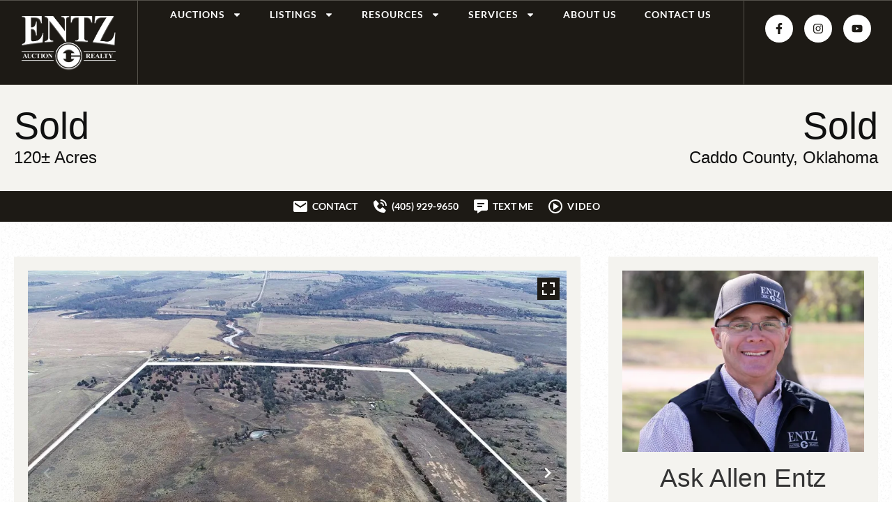

--- FILE ---
content_type: text/html; charset=UTF-8
request_url: https://entzauction.com/detail/120-acres-of-grassland-farm-equipment-caddo-oklahoma/35251/
body_size: 30323
content:
<!doctype html>
<html lang="en-US">
<head>
	<meta charset="UTF-8">
<script>
var gform;gform||(document.addEventListener("gform_main_scripts_loaded",function(){gform.scriptsLoaded=!0}),document.addEventListener("gform/theme/scripts_loaded",function(){gform.themeScriptsLoaded=!0}),window.addEventListener("DOMContentLoaded",function(){gform.domLoaded=!0}),gform={domLoaded:!1,scriptsLoaded:!1,themeScriptsLoaded:!1,isFormEditor:()=>"function"==typeof InitializeEditor,callIfLoaded:function(o){return!(!gform.domLoaded||!gform.scriptsLoaded||!gform.themeScriptsLoaded&&!gform.isFormEditor()||(gform.isFormEditor()&&console.warn("The use of gform.initializeOnLoaded() is deprecated in the form editor context and will be removed in Gravity Forms 3.1."),o(),0))},initializeOnLoaded:function(o){gform.callIfLoaded(o)||(document.addEventListener("gform_main_scripts_loaded",()=>{gform.scriptsLoaded=!0,gform.callIfLoaded(o)}),document.addEventListener("gform/theme/scripts_loaded",()=>{gform.themeScriptsLoaded=!0,gform.callIfLoaded(o)}),window.addEventListener("DOMContentLoaded",()=>{gform.domLoaded=!0,gform.callIfLoaded(o)}))},hooks:{action:{},filter:{}},addAction:function(o,r,e,t){gform.addHook("action",o,r,e,t)},addFilter:function(o,r,e,t){gform.addHook("filter",o,r,e,t)},doAction:function(o){gform.doHook("action",o,arguments)},applyFilters:function(o){return gform.doHook("filter",o,arguments)},removeAction:function(o,r){gform.removeHook("action",o,r)},removeFilter:function(o,r,e){gform.removeHook("filter",o,r,e)},addHook:function(o,r,e,t,n){null==gform.hooks[o][r]&&(gform.hooks[o][r]=[]);var d=gform.hooks[o][r];null==n&&(n=r+"_"+d.length),gform.hooks[o][r].push({tag:n,callable:e,priority:t=null==t?10:t})},doHook:function(r,o,e){var t;if(e=Array.prototype.slice.call(e,1),null!=gform.hooks[r][o]&&((o=gform.hooks[r][o]).sort(function(o,r){return o.priority-r.priority}),o.forEach(function(o){"function"!=typeof(t=o.callable)&&(t=window[t]),"action"==r?t.apply(null,e):e[0]=t.apply(null,e)})),"filter"==r)return e[0]},removeHook:function(o,r,t,n){var e;null!=gform.hooks[o][r]&&(e=(e=gform.hooks[o][r]).filter(function(o,r,e){return!!(null!=n&&n!=o.tag||null!=t&&t!=o.priority)}),gform.hooks[o][r]=e)}});
</script>

	<meta name="viewport" content="width=device-width, initial-scale=1">
	<link rel="profile" href="https://gmpg.org/xfn/11">
	<meta name='robots' content='index, follow, max-image-preview:large, max-snippet:-1, max-video-preview:-1' />
	<style>img:is([sizes="auto" i], [sizes^="auto," i]) { contain-intrinsic-size: 3000px 1500px }</style>
	<link rel='preconnect' href='https://images.realstack.com' >
<link rel='preconnect' href='https://use.typekit.net' >
<link rel='preconnect' href='https://p.typekit.net' >
<link rel='preconnect' href='https://www.googletagmanager.com' >
<link rel='preconnect' href='https://www.google-analytics.com' >
<link rel='dns-prefetch' href='//images.realstack.com'>
<link rel='dns-prefetch' href='//use.typekit.net'>
<link rel='dns-prefetch' href='//p.typekit.net'>
<link rel='dns-prefetch' href='//www.googletagmanager.com'>
<link rel='dns-prefetch' href='//www.google-analytics.com'>

	<!-- This site is optimized with the Yoast SEO plugin v26.5 - https://yoast.com/wordpress/plugins/seo/ -->
	<title>120 +/- Acres of Grassland &amp; Farm Equipment | Caddo County | Carnegie, OK</title><link rel="preload" href="https://entz-prod.b-cdn.net/wp-content/uploads/2022/01/e8082f551bea0c0c7ff17266ef2284e6.png" as="image" imagesrcset="https://entz-prod.b-cdn.net/wp-content/uploads/2022/01/e8082f551bea0c0c7ff17266ef2284e6.png 835w, https://entz-prod.b-cdn.net/wp-content/uploads/2022/01/e8082f551bea0c0c7ff17266ef2284e6-300x175.png 300w, https://entz-prod.b-cdn.net/wp-content/uploads/2022/01/e8082f551bea0c0c7ff17266ef2284e6-768x448.png 768w" imagesizes="(max-width: 835px) 100vw, 835px" fetchpriority="high"><link rel="preload" href="https://images.realstack.com/w960xh720xcrop/uploads/user/717/gallery-file/rbQaBQtJMtpobWz6zFtTJwBPzPMSPEqgmAGVQmZr/639b7508e9791.jpg" as="image" fetchpriority="high"><link rel="preload" href="" as="image" fetchpriority="high"><link rel="preload" href="https://entzauction.com/wp-includes/js/jquery/jquery.min.js?ver=3.7.1" as="script"><link rel="preload" href="https://entzauction.com/wp-includes/js/dist/hooks.min.js?ver=4d63a3d491d11ffd8ac6" as="script"><link rel="preload" href="https://entzauction.com/wp-includes/js/dist/i18n.min.js?ver=5e580eb46a90c2b997e6" as="script"><link rel="preload" href="https://entzauction.com/wp-includes/js/dist/vendor/wp-polyfill.min.js?ver=3.15.0" as="script">
	<meta name="description" content="120+/- Acres of Grassland &amp; Farm Equipment Sold - $310,000Saturday, January 21st - 10 A.M.Auction Held OnsiteFrom Carnegie, OK - 5 miles East on Hwy. 9From" />
	<link rel="canonical" href="https://entzauction.com/detail/120-acres-of-grassland-farm-equipment-caddo-oklahoma/35251/" />
	<meta property="og:locale" content="en_US" />
	<meta property="og:type" content="article" />
	<meta property="og:title" content="120 +/- Acres of Grassland &amp; Farm Equipment | Caddo County | Carnegie, OK" />
	<meta property="og:description" content="120+/- Acres of Grassland &amp; Farm Equipment Sold - $310,000Saturday, January 21st - 10 A.M.Auction Held OnsiteFrom Carnegie, OK - 5 miles East on Hwy. 9From" />
	<meta property="og:url" content="https://entzauction.com/detail/120-acres-of-grassland-farm-equipment-caddo-oklahoma/35251/" />
	<meta property="og:site_name" content="Entz Auction and Realty" />
	<meta property="article:modified_time" content="2025-12-02T09:14:48+00:00" />
	<meta property="og:image" content="https://images.realstack.com/big/uploads/user/717/gallery-file/rbQaBQtJMtpobWz6zFtTJwBPzPMSPEqgmAGVQmZr/639b7508e9791.jpg" />
	<meta name="twitter:card" content="summary_large_image" />
	<meta name="twitter:title" content="120 +/- Acres of Grassland &amp; Farm Equipment | Caddo County | Carnegie, OK" />
	<meta name="twitter:description" content="120+/- Acres of Grassland &amp; Farm Equipment Sold - $310,000Saturday, January 21st - 10 A.M.Auction Held OnsiteFrom Carnegie, OK - 5 miles East on Hwy. 9From" />
	<meta name="twitter:image" content="https://images.realstack.com/big/uploads/user/717/gallery-file/rbQaBQtJMtpobWz6zFtTJwBPzPMSPEqgmAGVQmZr/639b7508e9791.jpg" />
	<meta name="twitter:label1" content="Est. reading time" />
	<meta name="twitter:data1" content="1 minute" />
	<script type="application/ld+json" class="yoast-schema-graph">{"@context":"https://schema.org","@graph":[{"@type":"WebPage","@id":"https://entzauction.com/detail/120-acres-of-grassland-farm-equipment-caddo-oklahoma/35251/","url":"https://entzauction.com/detail/120-acres-of-grassland-farm-equipment-caddo-oklahoma/35251/","name":"120 +/- Acres of Grassland & Farm Equipment | Caddo County | Carnegie, OK","isPartOf":{"@id":"https://entzauction.com/#website"},"datePublished":"2025-03-28T16:26:06+00:00","dateModified":"2025-12-02T09:14:48+00:00","description":"120+/- Acres of Grassland &amp; Farm Equipment Sold - $310,000Saturday, January 21st - 10 A.M.Auction Held OnsiteFrom Carnegie, OK - 5 miles East on Hwy. 9From","breadcrumb":{"@id":"https://entzauction.com/detail/120-acres-of-grassland-farm-equipment-caddo-oklahoma/35251/#breadcrumb"},"inLanguage":"en-US","potentialAction":[{"@type":"ReadAction","target":["https://entzauction.com/detail/120-acres-of-grassland-farm-equipment-caddo-oklahoma/35251/"]}]},{"@type":"BreadcrumbList","@id":"https://entzauction.com/detail/120-acres-of-grassland-farm-equipment-caddo-oklahoma/35251/#breadcrumb","itemListElement":[{"@type":"ListItem","position":1,"name":"Home","item":"https://entzauction.com/"},{"@type":"ListItem","position":2,"name":"120 +/- Acres of Grassland &#038; Farm Equipment"}]},{"@type":"WebSite","@id":"https://entzauction.com/#website","url":"https://entzauction.com/","name":"Entz Auction and Realty","description":"","publisher":{"@id":"https://entzauction.com/#organization"},"potentialAction":[{"@type":"SearchAction","target":{"@type":"EntryPoint","urlTemplate":"https://entzauction.com/?s={search_term_string}"},"query-input":{"@type":"PropertyValueSpecification","valueRequired":true,"valueName":"search_term_string"}}],"inLanguage":"en-US"},{"@type":"Organization","@id":"https://entzauction.com/#organization","name":"Entz Auction and Realty","url":"https://entzauction.com/","logo":{"@type":"ImageObject","inLanguage":"en-US","@id":"https://entzauction.com/#/schema/logo/image/","url":"https://entz-prod.b-cdn.net/wp-content/uploads/2022/01/e8082f551bea0c0c7ff17266ef2284e6.png","contentUrl":"https://entz-prod.b-cdn.net/wp-content/uploads/2022/01/e8082f551bea0c0c7ff17266ef2284e6.png","width":835,"height":487,"caption":"Entz Auction and Realty"},"image":{"@id":"https://entzauction.com/#/schema/logo/image/"}}]}</script>
	<!-- / Yoast SEO plugin. -->


<link rel='preconnect' href='https://entz-prod.b-cdn.net' />
<link rel="alternate" type="application/rss+xml" title="Entz Auction and Realty &raquo; Feed" href="https://entzauction.com/feed/" />
<link rel='stylesheet' id='rs-public-css' href='https://entzauction.com/wp-content/plugins/realstack/assets/dist/public/public.min.css?ver=1764927005' media='all' />
<link rel='stylesheet' id='hello-elementor-css' href='https://entz-prod.b-cdn.net/wp-content/themes/hello-elementor/style.min.css?ver=3.3.0' media='all' />
<link rel='stylesheet' id='hello-elementor-theme-style-css' href='https://entz-prod.b-cdn.net/wp-content/themes/hello-elementor/theme.min.css?ver=3.3.0' media='all' />
<link rel='stylesheet' id='hello-elementor-header-footer-css' href='https://entz-prod.b-cdn.net/wp-content/themes/hello-elementor/header-footer.min.css?ver=3.3.0' media='all' />
<link rel='stylesheet' id='elementor-frontend-css' href='https://entz-prod.b-cdn.net/wp-content/uploads/elementor/css/custom-frontend.min.css?ver=1768233281' media='all' />
<link rel='stylesheet' id='elementor-post-101-css' href='https://entz-prod.b-cdn.net/wp-content/uploads/elementor/css/post-101.css?ver=1768233281' media='all' />
<link rel='stylesheet' id='widget-image-css' href='https://entzauction.com/wp-content/plugins/elementor/assets/css/widget-image.min.css?ver=3.33.3' media='all' />
<link rel='stylesheet' id='widget-nav-menu-css' href='https://entz-prod.b-cdn.net/wp-content/uploads/elementor/css/custom-pro-widget-nav-menu.min.css?ver=1768233281' media='all' />
<link rel='stylesheet' id='widget-social-icons-css' href='https://entzauction.com/wp-content/plugins/elementor/assets/css/widget-social-icons.min.css?ver=3.33.3' media='all' />
<link rel='stylesheet' id='e-apple-webkit-css' href='https://entz-prod.b-cdn.net/wp-content/uploads/elementor/css/custom-apple-webkit.min.css?ver=1768233280' media='all' />
<link rel='stylesheet' id='widget-heading-css' href='https://entzauction.com/wp-content/plugins/elementor/assets/css/widget-heading.min.css?ver=3.33.3' media='all' />
<link rel='stylesheet' id='elementor-post-812-css' href='https://entz-prod.b-cdn.net/wp-content/uploads/elementor/css/post-812.css?ver=1768233282' media='all' />
<link rel='stylesheet' id='elementor-post-892-css' href='https://entz-prod.b-cdn.net/wp-content/uploads/elementor/css/post-892.css?ver=1768233282' media='all' />
<link rel='stylesheet' id='elementor-gf-local-lato-css' href='https://entz-prod.b-cdn.net/wp-content/uploads/elementor/google-fonts/css/lato.css?ver=1743179207' media='all' />
<link rel='stylesheet' id='elementor-gf-local-playfairdisplay-css' href='https://entz-prod.b-cdn.net/wp-content/uploads/elementor/google-fonts/css/playfairdisplay.css?ver=1743179210' media='all' />
<script src="https://entzauction.com/wp-content/plugins/realstack/assets/dist/public/standalone-map.min.js?ver=1764927005" id="rs-standalone-map-js" defer></script>
<script src="https://entz-prod.b-cdn.net/wp-includes/js/jquery/jquery.min.js?ver=3.7.1" id="jquery-core-js"></script>
<script src="https://entz-prod.b-cdn.net/wp-includes/js/underscore.min.js?ver=1.13.7" id="underscore-js" defer></script>
<script id="wp-util-js-extra">
var _wpUtilSettings = {"ajax":{"url":"\/wp-admin\/admin-ajax.php"}};
</script>
<script src="https://entz-prod.b-cdn.net/wp-includes/js/wp-util.min.js?ver=6.7.2" id="wp-util-js" defer></script>
<script defer src="https://entzauction.com/wp-content/plugins/realstack/assets/dist/listings/listings.min.js?ver=1764927005" id="rs-listing-js"></script>
<script id="rs-listing-tracker-js-extra">
var RSLISTINGTRACKER = {"url":"https:\/\/nodeapi.realstack.com\/user\/track?site=45dffc26-bc6e-4698-8476-7aa0591a9485","ip":"74.7.242.0","post_name":"35251"};
</script>
<script src="https://entzauction.com/wp-content/plugins/realstack/assets/dist/public/listing-tracker.min.js?ver=1764927005" id="rs-listing-tracker-js" defer data-wp-strategy="defer"></script>
<link rel="https://api.w.org/" href="https://entzauction.com/wp-json/" /><!-- start Simple Custom CSS and JS -->
<style>
/* Gravity Forms */
.gform_wrapper .ginput_complex,
.gform_wrapper ul.gform_fields {
    display: flex;
    list-style: none;
    padding: 0;
    margin: 0;
    gap: 10px;
    flex-wrap: wrap;
}

.gform_wrapper .ginput_complex .ginput_left,
.gform_wrapper .ginput_complex .ginput_right,
.gform_wrapper .ginput_complex .ginput_full,
.gform_wrapper ul.gform_fields li.gfield {
    flex: 1 1 100%;
    width: 100%;
    max-width: 100%;
}

.gform_wrapper .ginput_complex .ginput_left,
.gform_wrapper .ginput_complex .ginput_right,
.gform_wrapper ul.gform_fields li.gfield.gf_right_half,
.gform_wrapper ul.gform_fields li.gfield.gf_left_half {
    max-width: calc(50% - 5px);
}

.gform_wrapper select,
.rs-financing-block select {
    color: var(--e-global-color-secondary);
    font-family: var(--e-global-typography-text-font-family);
    font-size: 16px;
    line-height: 24px;
    border-style: solid;
    border-width: 2px 2px 2px 2px;
    border-color: #000;
    border-radius: 0;
    padding: 10px 20px;
    appearance: none;
    background-image: url(data:image/svg+xml;charset=US-ASCII,%3Csvg%20xmlns%3D%22http%3A%2F%2Fwww.w3.org%2F2000%2Fsvg%22%20width%3D%22292.4%22%20height%3D%22292.4%22%3E%3Cpath%20fill%3D%22%23131313%22%20d%3D%22M287%2069.4a17.6%2017.6%200%200%200-13-5.4H18.4c-5%200-9.3%201.8-12.9%205.4A17.6%2017.6%200%200%200%200%2082.2c0%205%201.8%209.3%205.4%2012.9l128%20127.9c3.6%203.6%207.8%205.4%2012.8%205.4s9.2-1.8%2012.8-5.4L287%2095c3.5-3.5%205.4-7.8%205.4-12.8%200-5-1.9-9.2-5.5-12.8z%22%2F%3E%3C%2Fsvg%3E);
    background-repeat: no-repeat;
    background-position: right 16px top 50%;
    background-size: 10px auto;
    background-color: transparent;
}

.gform_wrapper input[type="submit"] {
    margin-top: 20px;
}

.gfield--type-hidden,
.gfield--type-honeypot,
.gfield_validation_message,
.gform-field-label:not(.gfield_consent_label) {
    display: none !important;
}

.gform_submission_error {
    font-size: 16px;
}

/* Listing Filters */
.listings-filters {
    background-color: #F4F3EF;
    text-transform: capitalize;
}

.rs-filters .rs-input:not([type=checkbox]),
.rs-filters .rs-select select {
    color: #0a0a0a;
    background-color: #fff;
    border-color: #eee;
    height: 48px;
    font-size: 17px;
    line-height: 1.5;
    text-transform: capitalize;
}

.rs-filters .rs-input:not([type=checkbox]):focus,
.rs-filters .rs-select select:focus {
    border-color: #bfbfbf;
}

.rs-btn-filter.has-icon {
    color: #000;
    font-size: 16px;
    font-weight: 600;
    height: 50px;
    letter-spacing: 0;
    border-color: #fff;
    background-color: #fff;
    text-transform: capitalize;
    padding: 0 60px 0 0;
    transition: all 300ms;
    width: 100%;
}

.rs-btn-filter .icon {
    top: 0;
    right: 0;
    height: 50px;
    background: transparent;
    color: #0a0a0a;
}

.rs-btn-filter.has-icon:hover {
    background-color: #101010;
    color: #fff;
}

.rs-btn-filter.has-icon:hover .icon {
    color: #fff;
}

.rs-btn-filter.has-icon:hover .count {
    background: #fff;
    color: #202020;
}

.rs-btn-filter:not(.has-icon) {
    height: 50px;
    border-color: #fff;
}

.rs-btn-filter.active,
.rs-btn-filter:active,
.rs-btn-filter:hover {
    background-color: #101010 !important;
    color: #fff !important;
}

.rs-filters__header .rs-btn {
    padding: 10px;
}

.rs-filters__header .rs-btn:focus,
.rs-filters__header .rs-btn:hover {
    background-color: #101010;
    color: #fff;
}

.rs-filters .combobox-list,
.rs-filters .popover {
    right: 0;
    margin-top: 4px;
    border: none;
    box-shadow: 0 4px 10px 0 rgba(0, 0, 0, .12);
}

.rs-filters__footer .rs-btn--primary {
    background-color: #C68F27;
}

.rs-filters__footer .rs-btn--primary:hover {
    background-color: #101010;
    color: #fff;
}

.rs-input:not([type=checkbox]),
.rs-select select {
    color: #0a0a0a;
}

.mapboxgl-control-container .rs-btn,
.rs-mapbox-wrapper .rs-drawing-tool .rs-btn,
.rs-mapbox-wrapper .rs-toggle-buttons .rs-btn {
    padding: 8px 12px;
    border: none;
    font-size: 14px;
    font-weight: 700;
    letter-spacing: 0;
}

/* Listing Grid */
.listings-content .title-wrapper {
    margin-bottom: 20px;
}

.listings-content h1.title,
.listings-content h2.subtitle {
    font-family: "Playfair Display", Sans-serif;
    font-size: 36px;
    font-weight: 700;
    line-height: 40px;
    letter-spacing: 2px;
    color: var(--e-global-color-text);
    margin: 0;
}

.listings-content h2.subtitle {
    font-size: 24px;
    font-weight: 400;
    line-height: 30px;
    letter-spacing: 0;
    margin-top: 10px;
}

.rs-grid--properties .rs-listing-card {
    background-color: #fff;
    box-shadow: 0px 3px 3px 0px rgba(0, 0, 0, 0.15);
}

.rs-grid--properties .rs-card-body .card-title a {
    color: #313131;
    text-align: center;
    font-family: var(--e-global-typography-secondary-font-family);
    font-size: 24px;
    font-style: normal;
    font-weight: 700;
    line-height: 30px;
    letter-spacing: 1px;
    transition: all 300ms;
}

.rs-grid--properties .rs-card-body .card-title a:hover {
    color: var(--e-global-color-accent);
}

.rs-grid--properties .rs-card-body {
    padding: 30px 40px;
}

.rs-grid--properties .rs-card-body .card-content .location {
    position: relative;
    color: #313131;
    text-align: center;
    font-family: var(--e-global-typography-primary-font-family);
    font-size: 16px;
    font-style: normal;
    font-weight: 400;
    line-height: 20px;
    letter-spacing: 0.5px;
    margin-bottom: 20px;
    padding-bottom: 20px;
}

.rs-grid--properties .rs-card-body .card-content .location:after {
    content: "";
    position: absolute;
    bottom: 0;
    left: 0;
    right: 0;
    width: 100%;
    max-width: 280px;
    height: 2px;
    margin: 0 auto;
    background-color: var(--e-global-color-secondary);
}

.rs-grid--properties .rs-card-body .card-content .description {
    color: #575757;
    text-align: center;
    font-family: var(--e-global-typography-primary-font-family);
    font-size: 16px;
    font-style: normal;
    font-weight: 400;
    line-height: 20px;
    letter-spacing: 0.5px;
    margin-bottom: 20px;
}

.rs-grid--properties .rs-card-body .card-content .info {
    color: #33322F;
    text-align: center;
    font-family: var(--e-global-typography-primary-font-family);
    font-size: 16px;
    font-style: normal;
    font-weight: 600;
    line-height: 20px;
    letter-spacing: 0.5px;
}

.rs-grid--properties .rs-card-body .card-content .info .separator {
    margin: 0 30px;
}

.rs-grid--properties .rs-card-footer {
    display: flex;
    align-items: center;
    justify-content: center;
    gap: 10px;
    padding: 0 20px 30px;
}

.agents-page .rs-card-footer a,
.single-agents .rs-intro .btn-primary,
.rs-grid--properties .rs-card-footer .btn,
.rs-detail--property-01 .rs-cta-block .btn-accent,
.rs-intro .media-column .btn-accent,
.rs-description-block .other-documents .btn,
.rs-map-block .rs-button-group a {
    display: flex;
    align-items: center;
    justify-content: center;
    background-color: var(--e-global-color-secondary);
    font-family: var(--e-global-typography-primary-font-family);
    font-size: 16px;
    font-weight: 600;
    line-height: 20px;
    letter-spacing: 1px;
    color: #FFFFFF;
    border-style: none;
    border-radius: 0px;
    padding: 15px 30px 15px 30px;
    transition: all 300ms;
}

.agents-page .rs-card-footer a,
.single-agents .rs-intro .btn-primary,
.rs-intro .media-column .btn-accent,
.rs-description-block .other-documents .btn,
.rs-map-block .rs-button-group a {
    background-color: var(--e-global-color-accent);
}

.rs-detail--property-01 .rs-cta-block .btn-accent {
    font-size: 18px;
    padding: 20px 40px 20px 40px;
    background-color: var(--e-global-color-accent);
}

.rs-grid--properties .rs-card-footer .btn:hover {
    background-color: var(--e-global-color-accent);
    color: #FFFFFF;
    border-style: none;
    border-radius: 0px 0px 0px 0px;
}

.agents-page .rs-card-footer a:hover,
.single-agents .rs-intro .btn-primary:hover,
.rs-intro .media-column .btn-accent:hover,
.rs-description-block .other-documents .btn:hover,
.rs-map-block .rs-button-group a:hover,
.rs-detail--property-01 .rs-cta-block .btn-accent:hover {
    background-color: var(--e-global-color-secondary);
}

/**************************/
/* Single Property Header */
/**************************/
.rs-detail--property-01 .rs-header {
    font-weight: 400;
    font-variant-numeric: lining-nums;
    padding: 30px 0;
    color: #FFF;
    background: #F4F3EF;
    color: #101010;
}

.rs-detail--property-01 .rs-actions.cta-block--one {
    padding: 10px 0;
    background-color: var(--e-global-color-secondary);
    color: #FFFFFF;
}

.rs-detail--property-01 .rs-actions.cta-block--one .btn-action {
    font-family: var(--e-global-typography-primary-font-family);
    font-size: 14px;
    font-weight: 600;
    line-height: 20px;
    text-transform: uppercase;
    color: #ffffff;
    transition: all 300ms;
}

.rs-detail--property-01 .rs-actions.cta-block--one .btn-action:hover {
    color: var(--e-global-color-accent);
}

.rs-detail--property-01 .rs-actions.cta-block--one .icon {
    line-height: 0;
}

.rs-detail--property-01 .rs-actions .btn-action {
    color: #080707;
}

.rs-detail--property-01 .rs-cta-block .btn-accent {
    width: 100%;
}

.single-listings .metabox-column {
    text-align: left;
}

.single-listings .rs-header .price,
.single-listings .title-column .status {
    font-size: 54px;
    line-height: 56px;
}

.single-listings .rs-header .acre,
.single-listings .title-column .location {
    font-size: 24px;
}

.single-listings .title-column {
    text-align: right;
}

.single-listings .title-column .location {
    display: block;
}

.single-listings .title-column .location a {
    color: inherit;
}

.rs-detail--property-01 .rs-intro {
    padding: 50px 0 0;
}

/**************************/
/* Single Property Content */
/**************************/
.rs-nearby-block.rs-grid--properties {
    padding: 0 0 60px;
}

.rs-nearby-block.rs-grid--properties h2 {
    font-weight: 400;
    font-size: 37px;
    line-height: 40px;

}

.rs-detail--property-01 .rs-intro .content-box {
    padding: 20px;
    background: #F4F3EF;
}

.rs-detail--property-01 .rs-info-block .info-box {
    background: #F4F3EF;
}

.rs-slider-button.play {
    bottom: 40px;
}

.rs-slider-button:active,
.rs-slider-button:focus {
    background: inherit;
}

.section-title {
    font-size: 32px;
    font-weight: 600;
    line-height: 40px;
    margin: 24px 0;
}

.rs-detail--property-01 .rs-map-block .title-wrapper .rs-button-group {
    margin-top: 24px;
}

.rs-intro .media-column .btn-accent {
    padding: 10px;
}

.rs-map-block .rs-button-group a {
    margin: 0 0 5px 5px;
}

.rs-description-block .other-documents .row {
    width: 100%;
    max-width: 100%;
    display: block;
}

.rs-description-block .other-documents .row>div {
    flex: 0 0 100%;
    max-width: 100%;
}

.rs-description-block .other-documents .btn {
    margin-right: 12px;
    margin-bottom: 6px;
    width: auto;
    display: inline-block;
}

.rs-detail--property-01 .rs-intro .form-title {
    font-size: 37px;
    line-height: 1.2;
    margin: 1rem 0;
    text-align: center;
}

/*************************/
/* Single Property Agent */
/*************************/
.rs-detail--property-01 .rs-agent-block {
    margin-top: 0;
    padding-top: 50px;
    padding-bottom: 50px;
}

.rs-detail--property-01 .rs-info-block .info-box {
    margin-bottom: 24px;
}

.rs-detail--property-01 .rs-agent-block .content-box {
    padding: 20px;
    background: #F4F3EF;
    text-align: center;
}

.rs-detail--property-01 .rs-agent-block h2 {
    font-size: 37px;
    line-height: 38px;
    font-weight: 400;
}

.agent-info a {
    color: inherit;
}

/*************************/
/* Single Agent Page     */
/*************************/
.single-agents .rs-detail--agent {
    padding: 0;
}

.single-agents .rs-intro {
    background-color: #f4f3ef;
    padding: 80px 0;
}

.single-agents .rs-intro .btn-primary {
    color: #fff;
    display: inline-block;
    margin-top: 30px;
    background: #C68F27;
}

.single-agents .rs-grid--properties {
    padding: 60px 0 60px;
    background-position: top left;
    background-repeat: repeat;
}

.single-agents .rs-listings--tab-nav .rs-tab-button {
    background-color: #C68F27;
    border: 0;
    border-radius: 0;
    margin: 0 8px 0 0;
    color: #fff;
}

.single-agents .rs-listings--tab-nav .rs-tab-button.active,
.single-agents .rs-listings--tab-nav .rs-tab-button:hover,
.single-agents .rs-listings--tab-nav .rs-tab-button:focus,
.single-agents .rs-listings--tab-nav .rs-tab-button:active {
    color: #fff;
    background-color: #101010;
}

.single-agents .rs-contact {
    padding: 50px 0;
    text-align: center;
    background-color: #fafaf8;
}

.rs-testimonials-slider .flickity-prev-next-button {
    outline: 0;
    border: 0;
    box-shadow: none;
}

.agent--testimonials .company {
    font-weight: 700;
}

.rs-detail--agent .agent--details [class*=agent-info--] {
    align-items: center;
}

.single-agents .rs-contact .gform_wrapper textarea,
.single-agents .rs-contact .gform_wrapper input:not([type=radio]):not([type=checkbox]):not([type=submit]):not([type=button]):not([type=image]):not([type=file]) {
    border: 1px solid #bfbfbf !important;
}

/*************************/
/* Agents Shortcode       */
/*************************/
.agents-page .rs-filters,
.agents-page .rs-breadcrumb,
.agents-page .card-content {
    display: none;
}

.agents-page .rs-grid-view.rs-grid--agents .rs-grid {
    grid-row-gap: 60px;
    grid-column-gap: 60px;
}

.agents-page .rs-image-wrapper.cover.ar4\:3 {
    padding-bottom: 97%;
    border-radius: 50%;
    overflow: hidden;
}

.agents-page .card-title {
    margin-top: 25px;
    color: #2F2F2F;
    font-size: 24px;
    line-height: 32px;
}

.agents-page .agent-title {
    color: #959595;
    text-transform: uppercase;
    font-size: 16px;
    line-height: 30px;
    margin: 0 0 25px 0;
    height: unset;
}

.agents-page .rs-card-footer {
    text-align: center;
}

#rs-agent-listings .title-wrapper:after,
.single-agents .rs-contact .title-wrapper:after {
    content: "";
    width: 40px;
    height: 40px;
    background: url('/wp-content/uploads/2025/03/2266c8885a255b390176a9e5e8ce3e63.png') no-repeat;
    background-size: 40px 40px;
    display: block;
    margin: 20px auto 40px;
}

.single-agents h1,
#rs-agent-listings h2.title,
.single-agents .rs-contact h3 {
    font-family: "Playfair Display", Sans-serif;
    font-size: 36px;
    font-weight: 700;
    text-transform: uppercase;
    line-height: 40px;
    letter-spacing: 2px;
    color: var(--e-global-color-text);
    margin: 0;
}

.single-agents h1 {
    margin-bottom: 40px;
}

#rs-agent-listings h2.title {
    text-align: center;
}

.info-item .btn-primary {
    margin: 10px 0 0;
    display: inline-block;
}

.info-item .btn-primary:hover {
    color: #fff;
}

.agents-page .rs-card-footer a {
    display: inline-flex;
    width: auto;
    margin-top: 20px;
}

/* Responsive */
@media only screen and (max-width: 1400px) {}

@media only screen and (max-width: 1200px) {
    .single-listings .rs-header .price,
    .single-listings .title-column .status {
        font-size: 36px;
        font-weight: 700;
        line-height: 40px;
    }
}

@media only screen and (max-width: 992px) {
    .container {
        max-width: 100%;
    }
}

@media only screen and (max-width: 576px) {
    .section-title {
        font-size: 24px;
        font-weight: 700;
        line-height: 32px;
    }
}</style>
<!-- end Simple Custom CSS and JS -->
<meta name="format-detection" content="telephone=no"><meta name="generator" content="Elementor 3.33.3; features: e_font_icon_svg, additional_custom_breakpoints; settings: css_print_method-external, google_font-enabled, font_display-swap">
<link rel="icon" href="https://entz-prod.b-cdn.net/wp-content/uploads/2025/03/cropped-brand_mark-32x32.webp" sizes="32x32" />
<link rel="icon" href="https://entz-prod.b-cdn.net/wp-content/uploads/2025/03/cropped-brand_mark-192x192.webp" sizes="192x192" />
<link rel="apple-touch-icon" href="https://entz-prod.b-cdn.net/wp-content/uploads/2025/03/cropped-brand_mark-180x180.webp" />
<meta name="msapplication-TileImage" content="https://entz-prod.b-cdn.net/wp-content/uploads/2025/03/cropped-brand_mark-270x270.webp" />
<noscript><style>.perfmatters-lazy[data-src]{display:none !important;}</style></noscript><style>.perfmatters-lazy-youtube{position:relative;width:100%;max-width:100%;height:0;padding-bottom:56.23%;overflow:hidden}.perfmatters-lazy-youtube img{position:absolute;top:0;right:0;bottom:0;left:0;display:block;width:100%;max-width:100%;height:auto;margin:auto;border:none;cursor:pointer;transition:.5s all;-webkit-transition:.5s all;-moz-transition:.5s all}.perfmatters-lazy-youtube img:hover{-webkit-filter:brightness(75%)}.perfmatters-lazy-youtube .play{position:absolute;top:50%;left:50%;right:auto;width:68px;height:48px;margin-left:-34px;margin-top:-24px;background:url(https://entzauction.com/wp-content/plugins/perfmatters/img/youtube.svg) no-repeat;background-position:center;background-size:cover;pointer-events:none;filter:grayscale(1)}.perfmatters-lazy-youtube:hover .play{filter:grayscale(0)}.perfmatters-lazy-youtube iframe{position:absolute;top:0;left:0;width:100%;height:100%;z-index:99}.wp-has-aspect-ratio .wp-block-embed__wrapper{position:relative;}.wp-has-aspect-ratio .perfmatters-lazy-youtube{position:absolute;top:0;right:0;bottom:0;left:0;width:100%;height:100%;padding-bottom:0}.perfmatters-lazy.pmloaded,.perfmatters-lazy.pmloaded>img,.perfmatters-lazy>img.pmloaded,.perfmatters-lazy[data-ll-status=entered]{animation:500ms pmFadeIn}@keyframes pmFadeIn{0%{opacity:0}100%{opacity:1}}body .perfmatters-lazy-css-bg:not([data-ll-status=entered]),body .perfmatters-lazy-css-bg:not([data-ll-status=entered]) *,body .perfmatters-lazy-css-bg:not([data-ll-status=entered])::before,body .perfmatters-lazy-css-bg:not([data-ll-status=entered])::after,body .perfmatters-lazy-css-bg:not([data-ll-status=entered]) *::before,body .perfmatters-lazy-css-bg:not([data-ll-status=entered]) *::after{background-image:none!important;will-change:transform;transition:opacity 0.025s ease-in,transform 0.025s ease-in!important;}</style></head>
<body class="listings-template-default single single-listings postid-1697 wp-custom-logo wp-embed-responsive theme-default elementor-default elementor-kit-101">


<a class="skip-link screen-reader-text" href="#content">Skip to content</a>

		<header data-elementor-type="header" data-elementor-id="812" class="elementor elementor-812 elementor-location-header" data-elementor-post-type="elementor_library">
			<div class="elementor-element elementor-element-1a4e3b8 e-con-full e-flex e-con e-parent perfmatters-lazy-css-bg" data-id="1a4e3b8" data-element_type="container" data-settings="{&quot;background_background&quot;:&quot;classic&quot;}">
		<div class="elementor-element elementor-element-f9ede2a e-con-full e-flex e-con e-child" data-id="f9ede2a" data-element_type="container">
		<div class="elementor-element elementor-element-19ecb1e e-con-full e-flex e-con e-child" data-id="19ecb1e" data-element_type="container">
				<div class="elementor-element elementor-element-5875f4f elementor-widget elementor-widget-theme-site-logo elementor-widget-image" data-id="5875f4f" data-element_type="widget" data-widget_type="theme-site-logo.default">
				<div class="elementor-widget-container">
											<a href="https://entzauction.com">
			<img data-perfmatters-preload fetchpriority="high" width="835" height="487" src="https://entz-prod.b-cdn.net/wp-content/uploads/2022/01/e8082f551bea0c0c7ff17266ef2284e6.png" class="attachment-full size-full wp-image-822" alt srcset="https://entz-prod.b-cdn.net/wp-content/uploads/2022/01/e8082f551bea0c0c7ff17266ef2284e6.png 835w, https://entz-prod.b-cdn.net/wp-content/uploads/2022/01/e8082f551bea0c0c7ff17266ef2284e6-300x175.png 300w, https://entz-prod.b-cdn.net/wp-content/uploads/2022/01/e8082f551bea0c0c7ff17266ef2284e6-768x448.png 768w" sizes="(max-width: 835px) 100vw, 835px">				</a>
											</div>
				</div>
				<div class="elementor-element elementor-element-f3b155b elementor-hidden-desktop elementor-hidden-laptop elementor-view-default elementor-widget elementor-widget-icon" data-id="f3b155b" data-element_type="widget" data-widget_type="icon.default">
				<div class="elementor-widget-container">
							<div class="elementor-icon-wrapper">
			<a class="elementor-icon" href="#elementor-action%3Aaction%3Dpopup%3Aopen%26settings%3DeyJpZCI6IjEyODEiLCJ0b2dnbGUiOmZhbHNlfQ%3D%3D">
			<svg aria-hidden="true" class="e-font-icon-svg e-fas-stream" viewBox="0 0 512 512" xmlns="http://www.w3.org/2000/svg"><path d="M16 128h416c8.84 0 16-7.16 16-16V48c0-8.84-7.16-16-16-16H16C7.16 32 0 39.16 0 48v64c0 8.84 7.16 16 16 16zm480 80H80c-8.84 0-16 7.16-16 16v64c0 8.84 7.16 16 16 16h416c8.84 0 16-7.16 16-16v-64c0-8.84-7.16-16-16-16zm-64 176H16c-8.84 0-16 7.16-16 16v64c0 8.84 7.16 16 16 16h416c8.84 0 16-7.16 16-16v-64c0-8.84-7.16-16-16-16z"></path></svg>			</a>
		</div>
						</div>
				</div>
				</div>
		<div class="elementor-element elementor-element-4393fcd e-con-full elementor-hidden-tablet_extra elementor-hidden-tablet elementor-hidden-mobile e-flex e-con e-child" data-id="4393fcd" data-element_type="container">
				<div class="elementor-element elementor-element-7e4159f elementor-nav-menu__align-center elementor-nav-menu--dropdown-none elementor-widget elementor-widget-nav-menu" data-id="7e4159f" data-element_type="widget" data-settings="{&quot;layout&quot;:&quot;horizontal&quot;,&quot;submenu_icon&quot;:{&quot;value&quot;:&quot;&lt;svg aria-hidden=\&quot;true\&quot; class=\&quot;e-font-icon-svg e-fas-caret-down\&quot; viewBox=\&quot;0 0 320 512\&quot; xmlns=\&quot;http:\/\/www.w3.org\/2000\/svg\&quot;&gt;&lt;path d=\&quot;M31.3 192h257.3c17.8 0 26.7 21.5 14.1 34.1L174.1 354.8c-7.8 7.8-20.5 7.8-28.3 0L17.2 226.1C4.6 213.5 13.5 192 31.3 192z\&quot;&gt;&lt;\/path&gt;&lt;\/svg&gt;&quot;,&quot;library&quot;:&quot;fa-solid&quot;}}" data-widget_type="nav-menu.default">
				<div class="elementor-widget-container">
								<nav aria-label="Menu" class="elementor-nav-menu--main elementor-nav-menu__container elementor-nav-menu--layout-horizontal e--pointer-none">
				<ul id="menu-1-7e4159f" class="elementor-nav-menu"><li class="menu-item menu-item-type-post_type menu-item-object-page menu-item-has-children menu-item-996"><a href="https://entzauction.com/auctions/" class="elementor-item">Auctions</a>
<ul class="sub-menu elementor-nav-menu--dropdown">
	<li class="menu-item menu-item-type-post_type menu-item-object-page menu-item-1006"><a href="https://entzauction.com/auctions/" class="elementor-sub-item">Auctions</a></li>
	<li class="menu-item menu-item-type-post_type menu-item-object-page menu-item-1012"><a href="https://entzauction.com/sold-auctions/" class="elementor-sub-item">Our Sold Auctions</a></li>
	<li class="menu-item menu-item-type-post_type menu-item-object-page menu-item-1007"><a href="https://entzauction.com/charity-auctions/" class="elementor-sub-item">Charity Auctions</a></li>
</ul>
</li>
<li class="menu-item menu-item-type-post_type menu-item-object-page menu-item-has-children menu-item-997"><a href="https://entzauction.com/properties/" class="elementor-item">Listings</a>
<ul class="sub-menu elementor-nav-menu--dropdown">
	<li class="menu-item menu-item-type-post_type menu-item-object-page menu-item-1009"><a href="https://entzauction.com/properties/" class="elementor-sub-item">Listings</a></li>
	<li class="menu-item menu-item-type-post_type menu-item-object-page menu-item-1008"><a href="https://entzauction.com/sold-properties/" class="elementor-sub-item">Sold Properties</a></li>
</ul>
</li>
<li class="menu-item menu-item-type-custom menu-item-object-custom menu-item-has-children menu-item-827"><a href="#" class="elementor-item elementor-item-anchor">Resources</a>
<ul class="sub-menu elementor-nav-menu--dropdown">
	<li class="menu-item menu-item-type-post_type menu-item-object-page menu-item-998"><a href="https://entzauction.com/auction-vs-traditional-listing/" class="elementor-sub-item">Auction VS Traditional Listing</a></li>
	<li class="menu-item menu-item-type-post_type menu-item-object-page menu-item-999"><a href="https://entzauction.com/online-bidding-info/" class="elementor-sub-item">Online Bidding Info</a></li>
</ul>
</li>
<li class="menu-item menu-item-type-custom menu-item-object-custom menu-item-has-children menu-item-828"><a href="#" class="elementor-item elementor-item-anchor">Services</a>
<ul class="sub-menu elementor-nav-menu--dropdown">
	<li class="menu-item menu-item-type-post_type menu-item-object-page menu-item-1000"><a href="https://entzauction.com/faq-for-sellers/" class="elementor-sub-item">FAQ for Sellers</a></li>
	<li class="menu-item menu-item-type-post_type menu-item-object-page menu-item-1001"><a href="https://entzauction.com/advantages-of-auction/" class="elementor-sub-item">Advantages of Auction</a></li>
	<li class="menu-item menu-item-type-post_type menu-item-object-page menu-item-1002"><a href="https://entzauction.com/seller-information-for-the-auction-process/" class="elementor-sub-item">Seller Information for the Auction Process</a></li>
	<li class="menu-item menu-item-type-post_type menu-item-object-page menu-item-1003"><a href="https://entzauction.com/buying-real-estate-at-auction/" class="elementor-sub-item">Buying Real Estate at Auction</a></li>
	<li class="menu-item menu-item-type-post_type menu-item-object-page menu-item-1004"><a href="https://entzauction.com/buying-listed-real-estate/" class="elementor-sub-item">Buying Listed Real Estate</a></li>
	<li class="menu-item menu-item-type-post_type menu-item-object-page menu-item-1005"><a href="https://entzauction.com/buying-equipment/" class="elementor-sub-item">Buying Equipment</a></li>
</ul>
</li>
<li class="menu-item menu-item-type-post_type menu-item-object-page menu-item-1256"><a href="https://entzauction.com/about-us/" class="elementor-item">About Us</a></li>
<li class="menu-item menu-item-type-post_type menu-item-object-page menu-item-1350"><a href="https://entzauction.com/contact/" class="elementor-item">Contact Us</a></li>
</ul>			</nav>
						<nav class="elementor-nav-menu--dropdown elementor-nav-menu__container" aria-hidden="true">
				<ul id="menu-2-7e4159f" class="elementor-nav-menu"><li class="menu-item menu-item-type-post_type menu-item-object-page menu-item-has-children menu-item-996"><a href="https://entzauction.com/auctions/" class="elementor-item" tabindex="-1">Auctions</a>
<ul class="sub-menu elementor-nav-menu--dropdown">
	<li class="menu-item menu-item-type-post_type menu-item-object-page menu-item-1006"><a href="https://entzauction.com/auctions/" class="elementor-sub-item" tabindex="-1">Auctions</a></li>
	<li class="menu-item menu-item-type-post_type menu-item-object-page menu-item-1012"><a href="https://entzauction.com/sold-auctions/" class="elementor-sub-item" tabindex="-1">Our Sold Auctions</a></li>
	<li class="menu-item menu-item-type-post_type menu-item-object-page menu-item-1007"><a href="https://entzauction.com/charity-auctions/" class="elementor-sub-item" tabindex="-1">Charity Auctions</a></li>
</ul>
</li>
<li class="menu-item menu-item-type-post_type menu-item-object-page menu-item-has-children menu-item-997"><a href="https://entzauction.com/properties/" class="elementor-item" tabindex="-1">Listings</a>
<ul class="sub-menu elementor-nav-menu--dropdown">
	<li class="menu-item menu-item-type-post_type menu-item-object-page menu-item-1009"><a href="https://entzauction.com/properties/" class="elementor-sub-item" tabindex="-1">Listings</a></li>
	<li class="menu-item menu-item-type-post_type menu-item-object-page menu-item-1008"><a href="https://entzauction.com/sold-properties/" class="elementor-sub-item" tabindex="-1">Sold Properties</a></li>
</ul>
</li>
<li class="menu-item menu-item-type-custom menu-item-object-custom menu-item-has-children menu-item-827"><a href="#" class="elementor-item elementor-item-anchor" tabindex="-1">Resources</a>
<ul class="sub-menu elementor-nav-menu--dropdown">
	<li class="menu-item menu-item-type-post_type menu-item-object-page menu-item-998"><a href="https://entzauction.com/auction-vs-traditional-listing/" class="elementor-sub-item" tabindex="-1">Auction VS Traditional Listing</a></li>
	<li class="menu-item menu-item-type-post_type menu-item-object-page menu-item-999"><a href="https://entzauction.com/online-bidding-info/" class="elementor-sub-item" tabindex="-1">Online Bidding Info</a></li>
</ul>
</li>
<li class="menu-item menu-item-type-custom menu-item-object-custom menu-item-has-children menu-item-828"><a href="#" class="elementor-item elementor-item-anchor" tabindex="-1">Services</a>
<ul class="sub-menu elementor-nav-menu--dropdown">
	<li class="menu-item menu-item-type-post_type menu-item-object-page menu-item-1000"><a href="https://entzauction.com/faq-for-sellers/" class="elementor-sub-item" tabindex="-1">FAQ for Sellers</a></li>
	<li class="menu-item menu-item-type-post_type menu-item-object-page menu-item-1001"><a href="https://entzauction.com/advantages-of-auction/" class="elementor-sub-item" tabindex="-1">Advantages of Auction</a></li>
	<li class="menu-item menu-item-type-post_type menu-item-object-page menu-item-1002"><a href="https://entzauction.com/seller-information-for-the-auction-process/" class="elementor-sub-item" tabindex="-1">Seller Information for the Auction Process</a></li>
	<li class="menu-item menu-item-type-post_type menu-item-object-page menu-item-1003"><a href="https://entzauction.com/buying-real-estate-at-auction/" class="elementor-sub-item" tabindex="-1">Buying Real Estate at Auction</a></li>
	<li class="menu-item menu-item-type-post_type menu-item-object-page menu-item-1004"><a href="https://entzauction.com/buying-listed-real-estate/" class="elementor-sub-item" tabindex="-1">Buying Listed Real Estate</a></li>
	<li class="menu-item menu-item-type-post_type menu-item-object-page menu-item-1005"><a href="https://entzauction.com/buying-equipment/" class="elementor-sub-item" tabindex="-1">Buying Equipment</a></li>
</ul>
</li>
<li class="menu-item menu-item-type-post_type menu-item-object-page menu-item-1256"><a href="https://entzauction.com/about-us/" class="elementor-item" tabindex="-1">About Us</a></li>
<li class="menu-item menu-item-type-post_type menu-item-object-page menu-item-1350"><a href="https://entzauction.com/contact/" class="elementor-item" tabindex="-1">Contact Us</a></li>
</ul>			</nav>
						</div>
				</div>
				</div>
		<div class="elementor-element elementor-element-2534b3f e-con-full elementor-hidden-tablet_extra elementor-hidden-tablet elementor-hidden-mobile e-flex e-con e-child" data-id="2534b3f" data-element_type="container">
				<div class="elementor-element elementor-element-48bf855 elementor-shape-rounded elementor-grid-0 e-grid-align-center elementor-widget elementor-widget-social-icons" data-id="48bf855" data-element_type="widget" data-widget_type="social-icons.default">
				<div class="elementor-widget-container">
							<div class="elementor-social-icons-wrapper elementor-grid" role="list">
							<span class="elementor-grid-item" role="listitem">
					<a class="elementor-icon elementor-social-icon elementor-social-icon-facebook-f elementor-repeater-item-296127e" href="https://www.facebook.com/entzauction/" target="_blank">
						<span class="elementor-screen-only">Facebook-f</span>
						<svg aria-hidden="true" class="e-font-icon-svg e-fab-facebook-f" viewBox="0 0 320 512" xmlns="http://www.w3.org/2000/svg"><path d="M279.14 288l14.22-92.66h-88.91v-60.13c0-25.35 12.42-50.06 52.24-50.06h40.42V6.26S260.43 0 225.36 0c-73.22 0-121.08 44.38-121.08 124.72v70.62H22.89V288h81.39v224h100.17V288z"></path></svg>					</a>
				</span>
							<span class="elementor-grid-item" role="listitem">
					<a class="elementor-icon elementor-social-icon elementor-social-icon-instagram elementor-repeater-item-ec79991" href="https://www.instagram.com/entzauction/" target="_blank">
						<span class="elementor-screen-only">Instagram</span>
						<svg aria-hidden="true" class="e-font-icon-svg e-fab-instagram" viewBox="0 0 448 512" xmlns="http://www.w3.org/2000/svg"><path d="M224.1 141c-63.6 0-114.9 51.3-114.9 114.9s51.3 114.9 114.9 114.9S339 319.5 339 255.9 287.7 141 224.1 141zm0 189.6c-41.1 0-74.7-33.5-74.7-74.7s33.5-74.7 74.7-74.7 74.7 33.5 74.7 74.7-33.6 74.7-74.7 74.7zm146.4-194.3c0 14.9-12 26.8-26.8 26.8-14.9 0-26.8-12-26.8-26.8s12-26.8 26.8-26.8 26.8 12 26.8 26.8zm76.1 27.2c-1.7-35.9-9.9-67.7-36.2-93.9-26.2-26.2-58-34.4-93.9-36.2-37-2.1-147.9-2.1-184.9 0-35.8 1.7-67.6 9.9-93.9 36.1s-34.4 58-36.2 93.9c-2.1 37-2.1 147.9 0 184.9 1.7 35.9 9.9 67.7 36.2 93.9s58 34.4 93.9 36.2c37 2.1 147.9 2.1 184.9 0 35.9-1.7 67.7-9.9 93.9-36.2 26.2-26.2 34.4-58 36.2-93.9 2.1-37 2.1-147.8 0-184.8zM398.8 388c-7.8 19.6-22.9 34.7-42.6 42.6-29.5 11.7-99.5 9-132.1 9s-102.7 2.6-132.1-9c-19.6-7.8-34.7-22.9-42.6-42.6-11.7-29.5-9-99.5-9-132.1s-2.6-102.7 9-132.1c7.8-19.6 22.9-34.7 42.6-42.6 29.5-11.7 99.5-9 132.1-9s102.7-2.6 132.1 9c19.6 7.8 34.7 22.9 42.6 42.6 11.7 29.5 9 99.5 9 132.1s2.7 102.7-9 132.1z"></path></svg>					</a>
				</span>
							<span class="elementor-grid-item" role="listitem">
					<a class="elementor-icon elementor-social-icon elementor-social-icon-youtube elementor-repeater-item-0041e38" href="https://www.youtube.com/channel/UCJYVNoFFjcjYQhv60aX2Oeg" target="_blank">
						<span class="elementor-screen-only">Youtube</span>
						<svg aria-hidden="true" class="e-font-icon-svg e-fab-youtube" viewBox="0 0 576 512" xmlns="http://www.w3.org/2000/svg"><path d="M549.655 124.083c-6.281-23.65-24.787-42.276-48.284-48.597C458.781 64 288 64 288 64S117.22 64 74.629 75.486c-23.497 6.322-42.003 24.947-48.284 48.597-11.412 42.867-11.412 132.305-11.412 132.305s0 89.438 11.412 132.305c6.281 23.65 24.787 41.5 48.284 47.821C117.22 448 288 448 288 448s170.78 0 213.371-11.486c23.497-6.321 42.003-24.171 48.284-47.821 11.412-42.867 11.412-132.305 11.412-132.305s0-89.438-11.412-132.305zm-317.51 213.508V175.185l142.739 81.205-142.739 81.201z"></path></svg>					</a>
				</span>
					</div>
						</div>
				</div>
				</div>
				</div>
				</div>
				</header>
		    <div
        id="rs-listing-detail"
        class="rs-detail-view rs-detail--property-01"
        data-listing-id="35251"
    >
        <!-- Header [Begins] -->
        <div class="rs-header">
            <div class="container">
                <div class="row">
                    <div class="col-lg-6 metabox-column">
                        <div class="content-box">
                                                                                                                                        <div class="price">Sold</div>
                                                                                                    <div class="acre">120± Acres</div>
                                                    </div>
                    </div>
                    <div class="col-lg-6 title-column">
                        <div class="content-box">
                                                            <div class="status">
                                    Sold                                </div>
                                                        <div class="location">
                                                                    Caddo County, Oklahoma                                                            </div>
                        </div>
                    </div>
                </div>
            </div>
        </div>
        <!-- Header [Ends] -->

        <!-- CTA Block - One [Begins] -->
        <div class="rs-actions cta-block--one">
            <div class="container">
                <div class="rs-button-group center">
                                        <a href="#contact" class="btn-action contact">
                        <span class="icon">
                            <svg xmlns="http://www.w3.org/2000/svg" width="24" height="24" viewBox="0 0 24 24"><path d="M20,4H4C2.896,4,2,4.896,2,6v12c0,1.104,0.896,2,2,2h16c1.104,0,2-0.896,2-2V6C22,4.896,21.104,4,20,4z M20,8.7l-8,5.334 L4,8.7V6.297l8,5.333l8-5.333V8.7z"/></svg>                        </span>
                        <span class="text">Contact</span>
                    </a>
                                                                <a href="tel:(405) 929-9650" class="btn-action call">
                            <span class="icon">
                                <svg xmlns="http://www.w3.org/2000/svg" width="24" height="24" viewBox="0 0 24 24"><path d="M20,10.999h2C22,5.869,18.127,2,12.99,2v2C17.052,4,20,6.943,20,10.999z"/><path d="M13 8c2.103 0 3 .897 3 3h2c0-3.225-1.775-5-5-5V8zM16.422 13.443c-.399-.363-1.015-.344-1.391.043l-2.393 2.461c-.576-.11-1.734-.471-2.926-1.66-1.192-1.193-1.553-2.354-1.66-2.926l2.459-2.394c.388-.376.406-.991.043-1.391L6.859 3.513c-.363-.401-.98-.439-1.391-.087l-2.17 1.861C3.125 5.461 3.022 5.691 3.008 5.936c-.015.25-.301 6.172 4.291 10.766C11.305 20.707 16.323 21 17.705 21c.202 0 .326-.006.359-.008.245-.014.475-.117.648-.291l1.86-2.171c.353-.411.313-1.027-.086-1.391L16.422 13.443z"/></svg>                            </span>
                            <span class="text">(405) 929-9650</span>
                        </a>
                                                                <a href="sms:+1(405) 929-9650?&body=Listing ID 35251, 120 acres, Caddo County, Oklahoma ..." class="btn-action sms">
                            <span class="icon">
                                <svg xmlns="http://www.w3.org/2000/svg" width="24" height="24"><path d="M20 2H4c-1.103 0-2 .894-2 1.992v12.016C2 17.106 2.897 18 4 18h3v4l6.351-4H20c1.103 0 2-.894 2-1.992V3.992A1.998 1.998 0 0 0 20 2zm-6 11H7v-2h7v2zm3-4H7V7h10v2z"/></svg>                            </span>
                            <span class="text">Text Me</span>
                        </a>
                                                                <button class="btn-action video" data-modal-video-trigger="rs-modal--property-video">
                            <span class="icon">
                                <svg xmlns="http://www.w3.org/2000/svg" width="24" height="24" viewBox="0 0 24 24"><path d="M12,2C6.486,2,2,6.486,2,12s4.486,10,10,10s10-4.486,10-10S17.514,2,12,2z M12,20c-4.411,0-8-3.589-8-8s3.589-8,8-8 s8,3.589,8,8S16.411,20,12,20z"/><path d="M9 17L17 12 9 7z"/></svg>                            </span>
                            <span class="text">Video</span>
                        </button>
                                                        </div>
            </div>
        </div>
        <!-- CTA Block - One [Ends] -->

        <!-- Intro [Begins] -->
        <div id="photo-gallery" class="rs-intro">
            <div class="container">
                <div class="row">
                    <div class="col-lg-8 media-column">
                        <div class="content-box">
                            <div class="rs-detail-slider rsds--variant-01" data-slider="primary">
                                <div class="rsds-main">
                                    <div class="loading-animation">
                                        <span class="shimmer"></span>
                                    </div>
                                    <div class="rsds-main--viewport">
                                                                                        <div class="rs-slide">
                                                    <div class="rs-image-wrapper cover ar4:3">
                                                        <span class="thumbnail">
                                                                                                                            <img data-perfmatters-preload alt loading="eager" src="https://images.realstack.com/w960xh720xcrop/uploads/user/717/gallery-file/rbQaBQtJMtpobWz6zFtTJwBPzPMSPEqgmAGVQmZr/639b7508e9791.jpg" data-full="https://images.realstack.com/w1920xh1440/uploads/user/717/gallery-file/rbQaBQtJMtpobWz6zFtTJwBPzPMSPEqgmAGVQmZr/639b7508e9791.jpg" data-caption fetchpriority="high">
                                                                                                                    </span>
                                                                                                            </div>
                                                </div>
                                                                                            <div class="rs-slide">
                                                    <div class="rs-image-wrapper cover ar4:3">
                                                        <span class="thumbnail">
                                                                                                                            <img data-perfmatters-preload alt data-full="https://images.realstack.com/w1920xh1440/uploads/user/717/gallery-file/rbQaBQtJMtpobWz6zFtTJwBPzPMSPEqgmAGVQmZr/639b741f5259c.jpg" data-flickity-lazyload="https://images.realstack.com/w960xh720xcrop/uploads/user/717/gallery-file/rbQaBQtJMtpobWz6zFtTJwBPzPMSPEqgmAGVQmZr/639b741f5259c.jpg" data-caption fetchpriority="high">
                                                                                                                    </span>
                                                                                                            </div>
                                                </div>
                                                                                            <div class="rs-slide">
                                                    <div class="rs-image-wrapper cover ar4:3">
                                                        <span class="thumbnail">
                                                                                                                            <img alt=""
                                                                     data-full="https://images.realstack.com/w1920xh1440/uploads/user/717/gallery-file/rbQaBQtJMtpobWz6zFtTJwBPzPMSPEqgmAGVQmZr/639b743d124d9.jpg"
                                                                     data-flickity-lazyload="https://images.realstack.com/w960xh720xcrop/uploads/user/717/gallery-file/rbQaBQtJMtpobWz6zFtTJwBPzPMSPEqgmAGVQmZr/639b743d124d9.jpg"
                                                                     data-caption=""
                                                                >
                                                                                                                    </span>
                                                                                                            </div>
                                                </div>
                                                                                            <div class="rs-slide">
                                                    <div class="rs-image-wrapper cover ar4:3">
                                                        <span class="thumbnail">
                                                                                                                            <img alt=""
                                                                     data-full="https://images.realstack.com/w1920xh1440/uploads/user/717/gallery-file/rbQaBQtJMtpobWz6zFtTJwBPzPMSPEqgmAGVQmZr/639b7451eccad.jpg"
                                                                     data-flickity-lazyload="https://images.realstack.com/w960xh720xcrop/uploads/user/717/gallery-file/rbQaBQtJMtpobWz6zFtTJwBPzPMSPEqgmAGVQmZr/639b7451eccad.jpg"
                                                                     data-caption=""
                                                                >
                                                                                                                    </span>
                                                                                                            </div>
                                                </div>
                                                                                            <div class="rs-slide">
                                                    <div class="rs-image-wrapper cover ar4:3">
                                                        <span class="thumbnail">
                                                                                                                            <img alt=""
                                                                     data-full="https://images.realstack.com/w1920xh1440/uploads/user/717/gallery-file/rbQaBQtJMtpobWz6zFtTJwBPzPMSPEqgmAGVQmZr/639b745120ad5.jpg"
                                                                     data-flickity-lazyload="https://images.realstack.com/w960xh720xcrop/uploads/user/717/gallery-file/rbQaBQtJMtpobWz6zFtTJwBPzPMSPEqgmAGVQmZr/639b745120ad5.jpg"
                                                                     data-caption=""
                                                                >
                                                                                                                    </span>
                                                                                                            </div>
                                                </div>
                                                                                            <div class="rs-slide">
                                                    <div class="rs-image-wrapper cover ar4:3">
                                                        <span class="thumbnail">
                                                                                                                            <img alt=""
                                                                     data-full="https://images.realstack.com/w1920xh1440/uploads/user/717/gallery-file/rbQaBQtJMtpobWz6zFtTJwBPzPMSPEqgmAGVQmZr/639b74534c133.jpg"
                                                                     data-flickity-lazyload="https://images.realstack.com/w960xh720xcrop/uploads/user/717/gallery-file/rbQaBQtJMtpobWz6zFtTJwBPzPMSPEqgmAGVQmZr/639b74534c133.jpg"
                                                                     data-caption=""
                                                                >
                                                                                                                    </span>
                                                                                                            </div>
                                                </div>
                                                                                            <div class="rs-slide">
                                                    <div class="rs-image-wrapper cover ar4:3">
                                                        <span class="thumbnail">
                                                                                                                            <img alt=""
                                                                     data-full="https://images.realstack.com/w1920xh1440/uploads/user/717/gallery-file/rbQaBQtJMtpobWz6zFtTJwBPzPMSPEqgmAGVQmZr/639b7454adb6d.jpg"
                                                                     data-flickity-lazyload="https://images.realstack.com/w960xh720xcrop/uploads/user/717/gallery-file/rbQaBQtJMtpobWz6zFtTJwBPzPMSPEqgmAGVQmZr/639b7454adb6d.jpg"
                                                                     data-caption=""
                                                                >
                                                                                                                    </span>
                                                                                                            </div>
                                                </div>
                                                                                            <div class="rs-slide">
                                                    <div class="rs-image-wrapper cover ar4:3">
                                                        <span class="thumbnail">
                                                                                                                            <img alt=""
                                                                     data-full="https://images.realstack.com/w1920xh1440/uploads/user/717/gallery-file/rbQaBQtJMtpobWz6zFtTJwBPzPMSPEqgmAGVQmZr/639b743610858.jpg"
                                                                     data-flickity-lazyload="https://images.realstack.com/w960xh720xcrop/uploads/user/717/gallery-file/rbQaBQtJMtpobWz6zFtTJwBPzPMSPEqgmAGVQmZr/639b743610858.jpg"
                                                                     data-caption=""
                                                                >
                                                                                                                    </span>
                                                                                                            </div>
                                                </div>
                                                                                            <div class="rs-slide">
                                                    <div class="rs-image-wrapper cover ar4:3">
                                                        <span class="thumbnail">
                                                                                                                            <img alt=""
                                                                     data-full="https://images.realstack.com/w1920xh1440/uploads/user/717/gallery-file/rbQaBQtJMtpobWz6zFtTJwBPzPMSPEqgmAGVQmZr/639b743818aa4.jpg"
                                                                     data-flickity-lazyload="https://images.realstack.com/w960xh720xcrop/uploads/user/717/gallery-file/rbQaBQtJMtpobWz6zFtTJwBPzPMSPEqgmAGVQmZr/639b743818aa4.jpg"
                                                                     data-caption=""
                                                                >
                                                                                                                    </span>
                                                                                                            </div>
                                                </div>
                                                                                            <div class="rs-slide">
                                                    <div class="rs-image-wrapper cover ar4:3">
                                                        <span class="thumbnail">
                                                                                                                            <img alt=""
                                                                     data-full="https://images.realstack.com/w1920xh1440/uploads/user/717/gallery-file/rbQaBQtJMtpobWz6zFtTJwBPzPMSPEqgmAGVQmZr/639b74313865a.jpg"
                                                                     data-flickity-lazyload="https://images.realstack.com/w960xh720xcrop/uploads/user/717/gallery-file/rbQaBQtJMtpobWz6zFtTJwBPzPMSPEqgmAGVQmZr/639b74313865a.jpg"
                                                                     data-caption=""
                                                                >
                                                                                                                    </span>
                                                                                                            </div>
                                                </div>
                                                                                            <div class="rs-slide">
                                                    <div class="rs-image-wrapper cover ar4:3">
                                                        <span class="thumbnail">
                                                                                                                            <img alt=""
                                                                     data-full="https://images.realstack.com/w1920xh1440/uploads/user/717/gallery-file/rbQaBQtJMtpobWz6zFtTJwBPzPMSPEqgmAGVQmZr/639b745d7da25.jpg"
                                                                     data-flickity-lazyload="https://images.realstack.com/w960xh720xcrop/uploads/user/717/gallery-file/rbQaBQtJMtpobWz6zFtTJwBPzPMSPEqgmAGVQmZr/639b745d7da25.jpg"
                                                                     data-caption=""
                                                                >
                                                                                                                    </span>
                                                                                                            </div>
                                                </div>
                                                                                            <div class="rs-slide">
                                                    <div class="rs-image-wrapper cover ar4:3">
                                                        <span class="thumbnail">
                                                                                                                            <img alt=""
                                                                     data-full="https://images.realstack.com/w1920xh1440/uploads/user/717/gallery-file/rbQaBQtJMtpobWz6zFtTJwBPzPMSPEqgmAGVQmZr/639b746e0ac0d.jpg"
                                                                     data-flickity-lazyload="https://images.realstack.com/w960xh720xcrop/uploads/user/717/gallery-file/rbQaBQtJMtpobWz6zFtTJwBPzPMSPEqgmAGVQmZr/639b746e0ac0d.jpg"
                                                                     data-caption=""
                                                                >
                                                                                                                    </span>
                                                                                                            </div>
                                                </div>
                                                                                            <div class="rs-slide">
                                                    <div class="rs-image-wrapper cover ar4:3">
                                                        <span class="thumbnail">
                                                                                                                            <img alt=""
                                                                     data-full="https://images.realstack.com/w1920xh1440/uploads/user/717/gallery-file/rbQaBQtJMtpobWz6zFtTJwBPzPMSPEqgmAGVQmZr/639b747180281.jpg"
                                                                     data-flickity-lazyload="https://images.realstack.com/w960xh720xcrop/uploads/user/717/gallery-file/rbQaBQtJMtpobWz6zFtTJwBPzPMSPEqgmAGVQmZr/639b747180281.jpg"
                                                                     data-caption=""
                                                                >
                                                                                                                    </span>
                                                                                                            </div>
                                                </div>
                                                                                            <div class="rs-slide">
                                                    <div class="rs-image-wrapper cover ar4:3">
                                                        <span class="thumbnail">
                                                                                                                            <img alt=""
                                                                     data-full="https://images.realstack.com/w1920xh1440/uploads/user/717/gallery-file/rbQaBQtJMtpobWz6zFtTJwBPzPMSPEqgmAGVQmZr/639b7472ae5fd.jpg"
                                                                     data-flickity-lazyload="https://images.realstack.com/w960xh720xcrop/uploads/user/717/gallery-file/rbQaBQtJMtpobWz6zFtTJwBPzPMSPEqgmAGVQmZr/639b7472ae5fd.jpg"
                                                                     data-caption=""
                                                                >
                                                                                                                    </span>
                                                                                                            </div>
                                                </div>
                                                                                            <div class="rs-slide">
                                                    <div class="rs-image-wrapper cover ar4:3">
                                                        <span class="thumbnail">
                                                                                                                            <img alt=""
                                                                     data-full="https://images.realstack.com/w1920xh1440/uploads/user/717/gallery-file/rbQaBQtJMtpobWz6zFtTJwBPzPMSPEqgmAGVQmZr/639b745f1d25d.jpg"
                                                                     data-flickity-lazyload="https://images.realstack.com/w960xh720xcrop/uploads/user/717/gallery-file/rbQaBQtJMtpobWz6zFtTJwBPzPMSPEqgmAGVQmZr/639b745f1d25d.jpg"
                                                                     data-caption=""
                                                                >
                                                                                                                    </span>
                                                                                                            </div>
                                                </div>
                                                                                            <div class="rs-slide">
                                                    <div class="rs-image-wrapper cover ar4:3">
                                                        <span class="thumbnail">
                                                                                                                            <img alt=""
                                                                     data-full="https://images.realstack.com/w1920xh1440/uploads/user/717/gallery-file/rbQaBQtJMtpobWz6zFtTJwBPzPMSPEqgmAGVQmZr/639b74757e437.jpg"
                                                                     data-flickity-lazyload="https://images.realstack.com/w960xh720xcrop/uploads/user/717/gallery-file/rbQaBQtJMtpobWz6zFtTJwBPzPMSPEqgmAGVQmZr/639b74757e437.jpg"
                                                                     data-caption=""
                                                                >
                                                                                                                    </span>
                                                                                                            </div>
                                                </div>
                                                                                            <div class="rs-slide">
                                                    <div class="rs-image-wrapper cover ar4:3">
                                                        <span class="thumbnail">
                                                                                                                            <img alt=""
                                                                     data-full="https://images.realstack.com/w1920xh1440/uploads/user/717/gallery-file/rbQaBQtJMtpobWz6zFtTJwBPzPMSPEqgmAGVQmZr/639b7476391e9.jpg"
                                                                     data-flickity-lazyload="https://images.realstack.com/w960xh720xcrop/uploads/user/717/gallery-file/rbQaBQtJMtpobWz6zFtTJwBPzPMSPEqgmAGVQmZr/639b7476391e9.jpg"
                                                                     data-caption=""
                                                                >
                                                                                                                    </span>
                                                                                                            </div>
                                                </div>
                                                                                            <div class="rs-slide">
                                                    <div class="rs-image-wrapper cover ar4:3">
                                                        <span class="thumbnail">
                                                                                                                            <img alt=""
                                                                     data-full="https://images.realstack.com/w1920xh1440/uploads/user/717/gallery-file/rbQaBQtJMtpobWz6zFtTJwBPzPMSPEqgmAGVQmZr/639b7483bb0b2.jpg"
                                                                     data-flickity-lazyload="https://images.realstack.com/w960xh720xcrop/uploads/user/717/gallery-file/rbQaBQtJMtpobWz6zFtTJwBPzPMSPEqgmAGVQmZr/639b7483bb0b2.jpg"
                                                                     data-caption=""
                                                                >
                                                                                                                    </span>
                                                                                                            </div>
                                                </div>
                                                                                            <div class="rs-slide">
                                                    <div class="rs-image-wrapper cover ar4:3">
                                                        <span class="thumbnail">
                                                                                                                            <img alt=""
                                                                     data-full="https://images.realstack.com/w1920xh1440/uploads/user/717/gallery-file/rbQaBQtJMtpobWz6zFtTJwBPzPMSPEqgmAGVQmZr/639b74821cc10.jpg"
                                                                     data-flickity-lazyload="https://images.realstack.com/w960xh720xcrop/uploads/user/717/gallery-file/rbQaBQtJMtpobWz6zFtTJwBPzPMSPEqgmAGVQmZr/639b74821cc10.jpg"
                                                                     data-caption=""
                                                                >
                                                                                                                    </span>
                                                                                                            </div>
                                                </div>
                                                                                            <div class="rs-slide">
                                                    <div class="rs-image-wrapper cover ar4:3">
                                                        <span class="thumbnail">
                                                                                                                            <img alt=""
                                                                     data-full="https://images.realstack.com/w1920xh1440/uploads/user/717/gallery-file/rbQaBQtJMtpobWz6zFtTJwBPzPMSPEqgmAGVQmZr/639b743a3ea37.jpg"
                                                                     data-flickity-lazyload="https://images.realstack.com/w960xh720xcrop/uploads/user/717/gallery-file/rbQaBQtJMtpobWz6zFtTJwBPzPMSPEqgmAGVQmZr/639b743a3ea37.jpg"
                                                                     data-caption=""
                                                                >
                                                                                                                    </span>
                                                                                                            </div>
                                                </div>
                                                                                            <div class="rs-slide">
                                                    <div class="rs-image-wrapper cover ar4:3">
                                                        <span class="thumbnail">
                                                                                                                            <img alt=""
                                                                     data-full="https://images.realstack.com/w1920xh1440/uploads/user/717/gallery-file/rbQaBQtJMtpobWz6zFtTJwBPzPMSPEqgmAGVQmZr/639b743818a8a.jpg"
                                                                     data-flickity-lazyload="https://images.realstack.com/w960xh720xcrop/uploads/user/717/gallery-file/rbQaBQtJMtpobWz6zFtTJwBPzPMSPEqgmAGVQmZr/639b743818a8a.jpg"
                                                                     data-caption=""
                                                                >
                                                                                                                    </span>
                                                                                                            </div>
                                                </div>
                                                                                            <div class="rs-slide">
                                                    <div class="rs-image-wrapper cover ar4:3">
                                                        <span class="thumbnail">
                                                                                                                            <img alt=""
                                                                     data-full="https://images.realstack.com/w1920xh1440/uploads/user/717/gallery-file/rbQaBQtJMtpobWz6zFtTJwBPzPMSPEqgmAGVQmZr/639b74424c33d.jpg"
                                                                     data-flickity-lazyload="https://images.realstack.com/w960xh720xcrop/uploads/user/717/gallery-file/rbQaBQtJMtpobWz6zFtTJwBPzPMSPEqgmAGVQmZr/639b74424c33d.jpg"
                                                                     data-caption=""
                                                                >
                                                                                                                    </span>
                                                                                                            </div>
                                                </div>
                                                                                            <div class="rs-slide">
                                                    <div class="rs-image-wrapper cover ar4:3">
                                                        <span class="thumbnail">
                                                                                                                            <img alt=""
                                                                     data-full="https://images.realstack.com/w1920xh1440/uploads/user/717/gallery-file/rbQaBQtJMtpobWz6zFtTJwBPzPMSPEqgmAGVQmZr/639b74342dfa1.jpg"
                                                                     data-flickity-lazyload="https://images.realstack.com/w960xh720xcrop/uploads/user/717/gallery-file/rbQaBQtJMtpobWz6zFtTJwBPzPMSPEqgmAGVQmZr/639b74342dfa1.jpg"
                                                                     data-caption=""
                                                                >
                                                                                                                    </span>
                                                                                                            </div>
                                                </div>
                                                                                            <div class="rs-slide">
                                                    <div class="rs-image-wrapper cover ar4:3">
                                                        <span class="thumbnail">
                                                                                                                            <img alt=""
                                                                     data-full="https://images.realstack.com/w1920xh1440/uploads/user/717/gallery-file/rbQaBQtJMtpobWz6zFtTJwBPzPMSPEqgmAGVQmZr/639b743b15d7c.jpg"
                                                                     data-flickity-lazyload="https://images.realstack.com/w960xh720xcrop/uploads/user/717/gallery-file/rbQaBQtJMtpobWz6zFtTJwBPzPMSPEqgmAGVQmZr/639b743b15d7c.jpg"
                                                                     data-caption=""
                                                                >
                                                                                                                    </span>
                                                                                                            </div>
                                                </div>
                                                                                            <div class="rs-slide">
                                                    <div class="rs-image-wrapper cover ar4:3">
                                                        <span class="thumbnail">
                                                                                                                            <img alt=""
                                                                     data-full="https://images.realstack.com/w1920xh1440/uploads/user/717/gallery-file/rbQaBQtJMtpobWz6zFtTJwBPzPMSPEqgmAGVQmZr/639b748a919a3.jpg"
                                                                     data-flickity-lazyload="https://images.realstack.com/w960xh720xcrop/uploads/user/717/gallery-file/rbQaBQtJMtpobWz6zFtTJwBPzPMSPEqgmAGVQmZr/639b748a919a3.jpg"
                                                                     data-caption=""
                                                                >
                                                                                                                    </span>
                                                                                                            </div>
                                                </div>
                                                                                            <div class="rs-slide">
                                                    <div class="rs-image-wrapper cover ar4:3">
                                                        <span class="thumbnail">
                                                                                                                            <img alt=""
                                                                     data-full="https://images.realstack.com/w1920xh1440/uploads/user/717/gallery-file/rbQaBQtJMtpobWz6zFtTJwBPzPMSPEqgmAGVQmZr/639b74897656b.jpg"
                                                                     data-flickity-lazyload="https://images.realstack.com/w960xh720xcrop/uploads/user/717/gallery-file/rbQaBQtJMtpobWz6zFtTJwBPzPMSPEqgmAGVQmZr/639b74897656b.jpg"
                                                                     data-caption=""
                                                                >
                                                                                                                    </span>
                                                                                                            </div>
                                                </div>
                                                                                            <div class="rs-slide">
                                                    <div class="rs-image-wrapper cover ar4:3">
                                                        <span class="thumbnail">
                                                                                                                            <img alt=""
                                                                     data-full="https://images.realstack.com/w1920xh1440/uploads/user/717/gallery-file/rbQaBQtJMtpobWz6zFtTJwBPzPMSPEqgmAGVQmZr/639b748e14f6d.jpg"
                                                                     data-flickity-lazyload="https://images.realstack.com/w960xh720xcrop/uploads/user/717/gallery-file/rbQaBQtJMtpobWz6zFtTJwBPzPMSPEqgmAGVQmZr/639b748e14f6d.jpg"
                                                                     data-caption=""
                                                                >
                                                                                                                    </span>
                                                                                                            </div>
                                                </div>
                                                                                            <div class="rs-slide">
                                                    <div class="rs-image-wrapper cover ar4:3">
                                                        <span class="thumbnail">
                                                                                                                            <img alt=""
                                                                     data-full="https://images.realstack.com/w1920xh1440/uploads/user/717/gallery-file/rbQaBQtJMtpobWz6zFtTJwBPzPMSPEqgmAGVQmZr/639b749b7717d.jpg"
                                                                     data-flickity-lazyload="https://images.realstack.com/w960xh720xcrop/uploads/user/717/gallery-file/rbQaBQtJMtpobWz6zFtTJwBPzPMSPEqgmAGVQmZr/639b749b7717d.jpg"
                                                                     data-caption=""
                                                                >
                                                                                                                    </span>
                                                                                                            </div>
                                                </div>
                                                                                            <div class="rs-slide">
                                                    <div class="rs-image-wrapper cover ar4:3">
                                                        <span class="thumbnail">
                                                                                                                            <img alt=""
                                                                     data-full="https://images.realstack.com/w1920xh1440/uploads/user/717/gallery-file/rbQaBQtJMtpobWz6zFtTJwBPzPMSPEqgmAGVQmZr/639b74a6ec135.jpg"
                                                                     data-flickity-lazyload="https://images.realstack.com/w960xh720xcrop/uploads/user/717/gallery-file/rbQaBQtJMtpobWz6zFtTJwBPzPMSPEqgmAGVQmZr/639b74a6ec135.jpg"
                                                                     data-caption=""
                                                                >
                                                                                                                    </span>
                                                                                                            </div>
                                                </div>
                                                                                            <div class="rs-slide">
                                                    <div class="rs-image-wrapper cover ar4:3">
                                                        <span class="thumbnail">
                                                                                                                            <img alt=""
                                                                     data-full="https://images.realstack.com/w1920xh1440/uploads/user/717/gallery-file/rbQaBQtJMtpobWz6zFtTJwBPzPMSPEqgmAGVQmZr/639b749dee692.jpg"
                                                                     data-flickity-lazyload="https://images.realstack.com/w960xh720xcrop/uploads/user/717/gallery-file/rbQaBQtJMtpobWz6zFtTJwBPzPMSPEqgmAGVQmZr/639b749dee692.jpg"
                                                                     data-caption=""
                                                                >
                                                                                                                    </span>
                                                                                                            </div>
                                                </div>
                                                                                            <div class="rs-slide">
                                                    <div class="rs-image-wrapper cover ar4:3">
                                                        <span class="thumbnail">
                                                                                                                            <img alt=""
                                                                     data-full="https://images.realstack.com/w1920xh1440/uploads/user/717/gallery-file/rbQaBQtJMtpobWz6zFtTJwBPzPMSPEqgmAGVQmZr/639b74aaa45c1.jpg"
                                                                     data-flickity-lazyload="https://images.realstack.com/w960xh720xcrop/uploads/user/717/gallery-file/rbQaBQtJMtpobWz6zFtTJwBPzPMSPEqgmAGVQmZr/639b74aaa45c1.jpg"
                                                                     data-caption=""
                                                                >
                                                                                                                    </span>
                                                                                                            </div>
                                                </div>
                                                                                            <div class="rs-slide">
                                                    <div class="rs-image-wrapper cover ar4:3">
                                                        <span class="thumbnail">
                                                                                                                            <img alt=""
                                                                     data-full="https://images.realstack.com/w1920xh1440/uploads/user/717/gallery-file/rbQaBQtJMtpobWz6zFtTJwBPzPMSPEqgmAGVQmZr/639b74a6e642d.jpg"
                                                                     data-flickity-lazyload="https://images.realstack.com/w960xh720xcrop/uploads/user/717/gallery-file/rbQaBQtJMtpobWz6zFtTJwBPzPMSPEqgmAGVQmZr/639b74a6e642d.jpg"
                                                                     data-caption=""
                                                                >
                                                                                                                    </span>
                                                                                                            </div>
                                                </div>
                                                                                            <div class="rs-slide">
                                                    <div class="rs-image-wrapper cover ar4:3">
                                                        <span class="thumbnail">
                                                                                                                            <img alt=""
                                                                     data-full="https://images.realstack.com/w1920xh1440/uploads/user/717/gallery-file/rbQaBQtJMtpobWz6zFtTJwBPzPMSPEqgmAGVQmZr/639b74af06438.jpg"
                                                                     data-flickity-lazyload="https://images.realstack.com/w960xh720xcrop/uploads/user/717/gallery-file/rbQaBQtJMtpobWz6zFtTJwBPzPMSPEqgmAGVQmZr/639b74af06438.jpg"
                                                                     data-caption=""
                                                                >
                                                                                                                    </span>
                                                                                                            </div>
                                                </div>
                                                                                            <div class="rs-slide">
                                                    <div class="rs-image-wrapper cover ar4:3">
                                                        <span class="thumbnail">
                                                                                                                            <img alt=""
                                                                     data-full="https://images.realstack.com/w1920xh1440/uploads/user/717/gallery-file/rbQaBQtJMtpobWz6zFtTJwBPzPMSPEqgmAGVQmZr/639b74bc77891.jpg"
                                                                     data-flickity-lazyload="https://images.realstack.com/w960xh720xcrop/uploads/user/717/gallery-file/rbQaBQtJMtpobWz6zFtTJwBPzPMSPEqgmAGVQmZr/639b74bc77891.jpg"
                                                                     data-caption=""
                                                                >
                                                                                                                    </span>
                                                                                                            </div>
                                                </div>
                                                                                            <div class="rs-slide">
                                                    <div class="rs-image-wrapper cover ar4:3">
                                                        <span class="thumbnail">
                                                                                                                            <img alt=""
                                                                     data-full="https://images.realstack.com/w1920xh1440/uploads/user/717/gallery-file/rbQaBQtJMtpobWz6zFtTJwBPzPMSPEqgmAGVQmZr/639b74cc82778.jpg"
                                                                     data-flickity-lazyload="https://images.realstack.com/w960xh720xcrop/uploads/user/717/gallery-file/rbQaBQtJMtpobWz6zFtTJwBPzPMSPEqgmAGVQmZr/639b74cc82778.jpg"
                                                                     data-caption=""
                                                                >
                                                                                                                    </span>
                                                                                                            </div>
                                                </div>
                                                                                            <div class="rs-slide">
                                                    <div class="rs-image-wrapper cover ar4:3">
                                                        <span class="thumbnail">
                                                                                                                            <img alt=""
                                                                     data-full="https://images.realstack.com/w1920xh1440/uploads/user/717/gallery-file/rbQaBQtJMtpobWz6zFtTJwBPzPMSPEqgmAGVQmZr/639b74b74feed.jpg"
                                                                     data-flickity-lazyload="https://images.realstack.com/w960xh720xcrop/uploads/user/717/gallery-file/rbQaBQtJMtpobWz6zFtTJwBPzPMSPEqgmAGVQmZr/639b74b74feed.jpg"
                                                                     data-caption=""
                                                                >
                                                                                                                    </span>
                                                                                                            </div>
                                                </div>
                                                                                            <div class="rs-slide">
                                                    <div class="rs-image-wrapper cover ar4:3">
                                                        <span class="thumbnail">
                                                                                                                            <img alt=""
                                                                     data-full="https://images.realstack.com/w1920xh1440/uploads/user/717/gallery-file/rbQaBQtJMtpobWz6zFtTJwBPzPMSPEqgmAGVQmZr/639b74c627c9c.jpg"
                                                                     data-flickity-lazyload="https://images.realstack.com/w960xh720xcrop/uploads/user/717/gallery-file/rbQaBQtJMtpobWz6zFtTJwBPzPMSPEqgmAGVQmZr/639b74c627c9c.jpg"
                                                                     data-caption=""
                                                                >
                                                                                                                    </span>
                                                                                                            </div>
                                                </div>
                                                                                            <div class="rs-slide">
                                                    <div class="rs-image-wrapper cover ar4:3">
                                                        <span class="thumbnail">
                                                                                                                            <img alt=""
                                                                     data-full="https://images.realstack.com/w1920xh1440/uploads/user/717/gallery-file/rbQaBQtJMtpobWz6zFtTJwBPzPMSPEqgmAGVQmZr/639b74d957fcb.jpg"
                                                                     data-flickity-lazyload="https://images.realstack.com/w960xh720xcrop/uploads/user/717/gallery-file/rbQaBQtJMtpobWz6zFtTJwBPzPMSPEqgmAGVQmZr/639b74d957fcb.jpg"
                                                                     data-caption=""
                                                                >
                                                                                                                    </span>
                                                                                                            </div>
                                                </div>
                                                                                            <div class="rs-slide">
                                                    <div class="rs-image-wrapper cover ar4:3">
                                                        <span class="thumbnail">
                                                                                                                            <img alt=""
                                                                     data-full="https://images.realstack.com/w1920xh1440/uploads/user/717/gallery-file/rbQaBQtJMtpobWz6zFtTJwBPzPMSPEqgmAGVQmZr/639b74ca26984.jpg"
                                                                     data-flickity-lazyload="https://images.realstack.com/w960xh720xcrop/uploads/user/717/gallery-file/rbQaBQtJMtpobWz6zFtTJwBPzPMSPEqgmAGVQmZr/639b74ca26984.jpg"
                                                                     data-caption=""
                                                                >
                                                                                                                    </span>
                                                                                                            </div>
                                                </div>
                                                                                            <div class="rs-slide">
                                                    <div class="rs-image-wrapper cover ar4:3">
                                                        <span class="thumbnail">
                                                                                                                            <img alt=""
                                                                     data-full="https://images.realstack.com/w1920xh1440/uploads/user/717/gallery-file/rbQaBQtJMtpobWz6zFtTJwBPzPMSPEqgmAGVQmZr/639b74c88f30f.jpg"
                                                                     data-flickity-lazyload="https://images.realstack.com/w960xh720xcrop/uploads/user/717/gallery-file/rbQaBQtJMtpobWz6zFtTJwBPzPMSPEqgmAGVQmZr/639b74c88f30f.jpg"
                                                                     data-caption=""
                                                                >
                                                                                                                    </span>
                                                                                                            </div>
                                                </div>
                                                                                            <div class="rs-slide">
                                                    <div class="rs-image-wrapper cover ar4:3">
                                                        <span class="thumbnail">
                                                                                                                            <img alt=""
                                                                     data-full="https://images.realstack.com/w1920xh1440/uploads/user/717/gallery-file/rbQaBQtJMtpobWz6zFtTJwBPzPMSPEqgmAGVQmZr/639b74d883c5d.jpg"
                                                                     data-flickity-lazyload="https://images.realstack.com/w960xh720xcrop/uploads/user/717/gallery-file/rbQaBQtJMtpobWz6zFtTJwBPzPMSPEqgmAGVQmZr/639b74d883c5d.jpg"
                                                                     data-caption=""
                                                                >
                                                                                                                    </span>
                                                                                                            </div>
                                                </div>
                                                                                            <div class="rs-slide">
                                                    <div class="rs-image-wrapper cover ar4:3">
                                                        <span class="thumbnail">
                                                                                                                            <img alt=""
                                                                     data-full="https://images.realstack.com/w1920xh1440/uploads/user/717/gallery-file/rbQaBQtJMtpobWz6zFtTJwBPzPMSPEqgmAGVQmZr/639b74e1430e9.jpg"
                                                                     data-flickity-lazyload="https://images.realstack.com/w960xh720xcrop/uploads/user/717/gallery-file/rbQaBQtJMtpobWz6zFtTJwBPzPMSPEqgmAGVQmZr/639b74e1430e9.jpg"
                                                                     data-caption=""
                                                                >
                                                                                                                    </span>
                                                                                                            </div>
                                                </div>
                                                                                            <div class="rs-slide">
                                                    <div class="rs-image-wrapper cover ar4:3">
                                                        <span class="thumbnail">
                                                                                                                            <img alt=""
                                                                     data-full="https://images.realstack.com/w1920xh1440/uploads/user/717/gallery-file/rbQaBQtJMtpobWz6zFtTJwBPzPMSPEqgmAGVQmZr/639b74e2584f4.jpg"
                                                                     data-flickity-lazyload="https://images.realstack.com/w960xh720xcrop/uploads/user/717/gallery-file/rbQaBQtJMtpobWz6zFtTJwBPzPMSPEqgmAGVQmZr/639b74e2584f4.jpg"
                                                                     data-caption=""
                                                                >
                                                                                                                    </span>
                                                                                                            </div>
                                                </div>
                                                                                            <div class="rs-slide">
                                                    <div class="rs-image-wrapper cover ar4:3">
                                                        <span class="thumbnail">
                                                                                                                            <img alt=""
                                                                     data-full="https://images.realstack.com/w1920xh1440/uploads/user/717/gallery-file/rbQaBQtJMtpobWz6zFtTJwBPzPMSPEqgmAGVQmZr/639b74f0a43bf.jpg"
                                                                     data-flickity-lazyload="https://images.realstack.com/w960xh720xcrop/uploads/user/717/gallery-file/rbQaBQtJMtpobWz6zFtTJwBPzPMSPEqgmAGVQmZr/639b74f0a43bf.jpg"
                                                                     data-caption=""
                                                                >
                                                                                                                    </span>
                                                                                                            </div>
                                                </div>
                                                                                            <div class="rs-slide">
                                                    <div class="rs-image-wrapper cover ar4:3">
                                                        <span class="thumbnail">
                                                                                                                            <img alt=""
                                                                     data-full="https://images.realstack.com/w1920xh1440/uploads/user/717/gallery-file/rbQaBQtJMtpobWz6zFtTJwBPzPMSPEqgmAGVQmZr/639b74f249b69.jpg"
                                                                     data-flickity-lazyload="https://images.realstack.com/w960xh720xcrop/uploads/user/717/gallery-file/rbQaBQtJMtpobWz6zFtTJwBPzPMSPEqgmAGVQmZr/639b74f249b69.jpg"
                                                                     data-caption=""
                                                                >
                                                                                                                    </span>
                                                                                                            </div>
                                                </div>
                                                                                            <div class="rs-slide">
                                                    <div class="rs-image-wrapper cover ar4:3">
                                                        <span class="thumbnail">
                                                                                                                            <img alt=""
                                                                     data-full="https://images.realstack.com/w1920xh1440/uploads/user/717/gallery-file/rbQaBQtJMtpobWz6zFtTJwBPzPMSPEqgmAGVQmZr/639b74fd2f038.jpg"
                                                                     data-flickity-lazyload="https://images.realstack.com/w960xh720xcrop/uploads/user/717/gallery-file/rbQaBQtJMtpobWz6zFtTJwBPzPMSPEqgmAGVQmZr/639b74fd2f038.jpg"
                                                                     data-caption=""
                                                                >
                                                                                                                    </span>
                                                                                                            </div>
                                                </div>
                                                                                            <div class="rs-slide">
                                                    <div class="rs-image-wrapper cover ar4:3">
                                                        <span class="thumbnail">
                                                                                                                            <img alt=""
                                                                     data-full="https://images.realstack.com/w1920xh1440/uploads/user/717/gallery-file/rbQaBQtJMtpobWz6zFtTJwBPzPMSPEqgmAGVQmZr/639b74f722272.jpg"
                                                                     data-flickity-lazyload="https://images.realstack.com/w960xh720xcrop/uploads/user/717/gallery-file/rbQaBQtJMtpobWz6zFtTJwBPzPMSPEqgmAGVQmZr/639b74f722272.jpg"
                                                                     data-caption=""
                                                                >
                                                                                                                    </span>
                                                                                                            </div>
                                                </div>
                                                                                            <div class="rs-slide">
                                                    <div class="rs-image-wrapper cover ar4:3">
                                                        <span class="thumbnail">
                                                                                                                            <img alt=""
                                                                     data-full="https://images.realstack.com/w1920xh1440/uploads/user/717/gallery-file/rbQaBQtJMtpobWz6zFtTJwBPzPMSPEqgmAGVQmZr/639b750e1fc22.jpg"
                                                                     data-flickity-lazyload="https://images.realstack.com/w960xh720xcrop/uploads/user/717/gallery-file/rbQaBQtJMtpobWz6zFtTJwBPzPMSPEqgmAGVQmZr/639b750e1fc22.jpg"
                                                                     data-caption=""
                                                                >
                                                                                                                    </span>
                                                                                                            </div>
                                                </div>
                                                                                            <div class="rs-slide">
                                                    <div class="rs-image-wrapper cover ar4:3">
                                                        <span class="thumbnail">
                                                                                                                            <img alt=""
                                                                     data-full="https://images.realstack.com/w1920xh1440/uploads/user/717/gallery-file/rbQaBQtJMtpobWz6zFtTJwBPzPMSPEqgmAGVQmZr/639b751865148.jpg"
                                                                     data-flickity-lazyload="https://images.realstack.com/w960xh720xcrop/uploads/user/717/gallery-file/rbQaBQtJMtpobWz6zFtTJwBPzPMSPEqgmAGVQmZr/639b751865148.jpg"
                                                                     data-caption=""
                                                                >
                                                                                                                    </span>
                                                                                                            </div>
                                                </div>
                                                                                            <div class="rs-slide">
                                                    <div class="rs-image-wrapper cover ar4:3">
                                                        <span class="thumbnail">
                                                                                                                            <img alt=""
                                                                     data-full="https://images.realstack.com/w1920xh1440/uploads/user/717/gallery-file/rbQaBQtJMtpobWz6zFtTJwBPzPMSPEqgmAGVQmZr/639b751059183.jpg"
                                                                     data-flickity-lazyload="https://images.realstack.com/w960xh720xcrop/uploads/user/717/gallery-file/rbQaBQtJMtpobWz6zFtTJwBPzPMSPEqgmAGVQmZr/639b751059183.jpg"
                                                                     data-caption=""
                                                                >
                                                                                                                    </span>
                                                                                                            </div>
                                                </div>
                                                                                            <div class="rs-slide">
                                                    <div class="rs-image-wrapper cover ar4:3">
                                                        <span class="thumbnail">
                                                                                                                            <img alt=""
                                                                     data-full="https://images.realstack.com/w1920xh1440/uploads/user/717/gallery-file/rbQaBQtJMtpobWz6zFtTJwBPzPMSPEqgmAGVQmZr/639b750e412d5.jpg"
                                                                     data-flickity-lazyload="https://images.realstack.com/w960xh720xcrop/uploads/user/717/gallery-file/rbQaBQtJMtpobWz6zFtTJwBPzPMSPEqgmAGVQmZr/639b750e412d5.jpg"
                                                                     data-caption=""
                                                                >
                                                                                                                    </span>
                                                                                                            </div>
                                                </div>
                                                                                            <div class="rs-slide">
                                                    <div class="rs-image-wrapper cover ar4:3">
                                                        <span class="thumbnail">
                                                                                                                            <img alt=""
                                                                     data-full="https://images.realstack.com/w1920xh1440/uploads/user/717/gallery-file/rbQaBQtJMtpobWz6zFtTJwBPzPMSPEqgmAGVQmZr/639b75191b3a9.jpg"
                                                                     data-flickity-lazyload="https://images.realstack.com/w960xh720xcrop/uploads/user/717/gallery-file/rbQaBQtJMtpobWz6zFtTJwBPzPMSPEqgmAGVQmZr/639b75191b3a9.jpg"
                                                                     data-caption=""
                                                                >
                                                                                                                    </span>
                                                                                                            </div>
                                                </div>
                                                                                            <div class="rs-slide">
                                                    <div class="rs-image-wrapper cover ar4:3">
                                                        <span class="thumbnail">
                                                                                                                            <img alt=""
                                                                     data-full="https://images.realstack.com/w1920xh1440/uploads/user/717/gallery-file/rbQaBQtJMtpobWz6zFtTJwBPzPMSPEqgmAGVQmZr/639b74fb327d2.jpg"
                                                                     data-flickity-lazyload="https://images.realstack.com/w960xh720xcrop/uploads/user/717/gallery-file/rbQaBQtJMtpobWz6zFtTJwBPzPMSPEqgmAGVQmZr/639b74fb327d2.jpg"
                                                                     data-caption=""
                                                                >
                                                                                                                    </span>
                                                                                                            </div>
                                                </div>
                                                                                            <div class="rs-slide">
                                                    <div class="rs-image-wrapper cover ar4:3">
                                                        <span class="thumbnail">
                                                                                                                            <img alt=""
                                                                     data-full="https://images.realstack.com/w1920xh1440/uploads/user/717/gallery-file/rbQaBQtJMtpobWz6zFtTJwBPzPMSPEqgmAGVQmZr/639b7504b98ca.jpg"
                                                                     data-flickity-lazyload="https://images.realstack.com/w960xh720xcrop/uploads/user/717/gallery-file/rbQaBQtJMtpobWz6zFtTJwBPzPMSPEqgmAGVQmZr/639b7504b98ca.jpg"
                                                                     data-caption=""
                                                                >
                                                                                                                    </span>
                                                                                                            </div>
                                                </div>
                                                                                            <div class="rs-slide">
                                                    <div class="rs-image-wrapper cover ar4:3">
                                                        <span class="thumbnail">
                                                                                                                            <img alt=""
                                                                     data-full="https://images.realstack.com/w1920xh1440/uploads/user/717/gallery-file/rbQaBQtJMtpobWz6zFtTJwBPzPMSPEqgmAGVQmZr/639b74f52c301.jpg"
                                                                     data-flickity-lazyload="https://images.realstack.com/w960xh720xcrop/uploads/user/717/gallery-file/rbQaBQtJMtpobWz6zFtTJwBPzPMSPEqgmAGVQmZr/639b74f52c301.jpg"
                                                                     data-caption=""
                                                                >
                                                                                                                    </span>
                                                                                                            </div>
                                                </div>
                                                                                            <div class="rs-slide">
                                                    <div class="rs-image-wrapper cover ar4:3">
                                                        <span class="thumbnail">
                                                                                                                            <img alt=""
                                                                     data-full="https://images.realstack.com/w1920xh1440/uploads/user/717/gallery-file/rbQaBQtJMtpobWz6zFtTJwBPzPMSPEqgmAGVQmZr/639b74f31c1d6.jpg"
                                                                     data-flickity-lazyload="https://images.realstack.com/w960xh720xcrop/uploads/user/717/gallery-file/rbQaBQtJMtpobWz6zFtTJwBPzPMSPEqgmAGVQmZr/639b74f31c1d6.jpg"
                                                                     data-caption=""
                                                                >
                                                                                                                    </span>
                                                                                                            </div>
                                                </div>
                                                                                            <div class="rs-slide">
                                                    <div class="rs-image-wrapper cover ar4:3">
                                                        <span class="thumbnail">
                                                                                                                            <img alt=""
                                                                     data-full="https://images.realstack.com/w1920xh1440/uploads/user/717/gallery-file/rbQaBQtJMtpobWz6zFtTJwBPzPMSPEqgmAGVQmZr/639b74eb1f2ee.jpg"
                                                                     data-flickity-lazyload="https://images.realstack.com/w960xh720xcrop/uploads/user/717/gallery-file/rbQaBQtJMtpobWz6zFtTJwBPzPMSPEqgmAGVQmZr/639b74eb1f2ee.jpg"
                                                                     data-caption=""
                                                                >
                                                                                                                    </span>
                                                                                                            </div>
                                                </div>
                                                                                            <div class="rs-slide">
                                                    <div class="rs-image-wrapper cover ar4:3">
                                                        <span class="thumbnail">
                                                                                                                            <img alt=""
                                                                     data-full="https://images.realstack.com/w1920xh1440/uploads/user/717/gallery-file/rbQaBQtJMtpobWz6zFtTJwBPzPMSPEqgmAGVQmZr/639b74e3d66b3.jpg"
                                                                     data-flickity-lazyload="https://images.realstack.com/w960xh720xcrop/uploads/user/717/gallery-file/rbQaBQtJMtpobWz6zFtTJwBPzPMSPEqgmAGVQmZr/639b74e3d66b3.jpg"
                                                                     data-caption=""
                                                                >
                                                                                                                    </span>
                                                                                                            </div>
                                                </div>
                                                                                            <div class="rs-slide">
                                                    <div class="rs-image-wrapper cover ar4:3">
                                                        <span class="thumbnail">
                                                                                                                            <img alt=""
                                                                     data-full="https://images.realstack.com/w1920xh1440/uploads/user/717/gallery-file/rbQaBQtJMtpobWz6zFtTJwBPzPMSPEqgmAGVQmZr/639b74df40a15.jpg"
                                                                     data-flickity-lazyload="https://images.realstack.com/w960xh720xcrop/uploads/user/717/gallery-file/rbQaBQtJMtpobWz6zFtTJwBPzPMSPEqgmAGVQmZr/639b74df40a15.jpg"
                                                                     data-caption=""
                                                                >
                                                                                                                    </span>
                                                                                                            </div>
                                                </div>
                                                                                            <div class="rs-slide">
                                                    <div class="rs-image-wrapper cover ar4:3">
                                                        <span class="thumbnail">
                                                                                                                            <img alt=""
                                                                     data-full="https://images.realstack.com/w1920xh1440/uploads/user/717/gallery-file/rbQaBQtJMtpobWz6zFtTJwBPzPMSPEqgmAGVQmZr/639b761ec4bbd.jpg"
                                                                     data-flickity-lazyload="https://images.realstack.com/w960xh720xcrop/uploads/user/717/gallery-file/rbQaBQtJMtpobWz6zFtTJwBPzPMSPEqgmAGVQmZr/639b761ec4bbd.jpg"
                                                                     data-caption=""
                                                                >
                                                                                                                    </span>
                                                                                                            </div>
                                                </div>
                                                                                            <div class="rs-slide">
                                                    <div class="rs-image-wrapper cover ar4:3">
                                                        <span class="thumbnail">
                                                                                                                            <img alt=""
                                                                     data-full="https://images.realstack.com/w1920xh1440/uploads/user/717/gallery-file/rbQaBQtJMtpobWz6zFtTJwBPzPMSPEqgmAGVQmZr/639b74d249e54.jpg"
                                                                     data-flickity-lazyload="https://images.realstack.com/w960xh720xcrop/uploads/user/717/gallery-file/rbQaBQtJMtpobWz6zFtTJwBPzPMSPEqgmAGVQmZr/639b74d249e54.jpg"
                                                                     data-caption=""
                                                                >
                                                                                                                    </span>
                                                                                                            </div>
                                                </div>
                                                                                            <div class="rs-slide">
                                                    <div class="rs-image-wrapper cover ar4:3">
                                                        <span class="thumbnail">
                                                                                                                            <img alt=""
                                                                     data-full="https://images.realstack.com/w1920xh1440/uploads/user/717/gallery-file/rbQaBQtJMtpobWz6zFtTJwBPzPMSPEqgmAGVQmZr/639b74d9802bc.jpg"
                                                                     data-flickity-lazyload="https://images.realstack.com/w960xh720xcrop/uploads/user/717/gallery-file/rbQaBQtJMtpobWz6zFtTJwBPzPMSPEqgmAGVQmZr/639b74d9802bc.jpg"
                                                                     data-caption=""
                                                                >
                                                                                                                    </span>
                                                                                                            </div>
                                                </div>
                                                                                            <div class="rs-slide">
                                                    <div class="rs-image-wrapper cover ar4:3">
                                                        <span class="thumbnail">
                                                                                                                            <img alt=""
                                                                     data-full="https://images.realstack.com/w1920xh1440/uploads/user/717/gallery-file/rbQaBQtJMtpobWz6zFtTJwBPzPMSPEqgmAGVQmZr/639b74c59ab73.jpg"
                                                                     data-flickity-lazyload="https://images.realstack.com/w960xh720xcrop/uploads/user/717/gallery-file/rbQaBQtJMtpobWz6zFtTJwBPzPMSPEqgmAGVQmZr/639b74c59ab73.jpg"
                                                                     data-caption=""
                                                                >
                                                                                                                    </span>
                                                                                                            </div>
                                                </div>
                                                                                            <div class="rs-slide">
                                                    <div class="rs-image-wrapper cover ar4:3">
                                                        <span class="thumbnail">
                                                                                                                            <img alt=""
                                                                     data-full="https://images.realstack.com/w1920xh1440/uploads/user/717/gallery-file/rbQaBQtJMtpobWz6zFtTJwBPzPMSPEqgmAGVQmZr/639b74ba8a316.jpg"
                                                                     data-flickity-lazyload="https://images.realstack.com/w960xh720xcrop/uploads/user/717/gallery-file/rbQaBQtJMtpobWz6zFtTJwBPzPMSPEqgmAGVQmZr/639b74ba8a316.jpg"
                                                                     data-caption=""
                                                                >
                                                                                                                    </span>
                                                                                                            </div>
                                                </div>
                                                                                            <div class="rs-slide">
                                                    <div class="rs-image-wrapper cover ar4:3">
                                                        <span class="thumbnail">
                                                                                                                            <img alt=""
                                                                     data-full="https://images.realstack.com/w1920xh1440/uploads/user/717/gallery-file/rbQaBQtJMtpobWz6zFtTJwBPzPMSPEqgmAGVQmZr/639b74b5c5367.jpg"
                                                                     data-flickity-lazyload="https://images.realstack.com/w960xh720xcrop/uploads/user/717/gallery-file/rbQaBQtJMtpobWz6zFtTJwBPzPMSPEqgmAGVQmZr/639b74b5c5367.jpg"
                                                                     data-caption=""
                                                                >
                                                                                                                    </span>
                                                                                                            </div>
                                                </div>
                                                                                            <div class="rs-slide">
                                                    <div class="rs-image-wrapper cover ar4:3">
                                                        <span class="thumbnail">
                                                                                                                            <img alt=""
                                                                     data-full="https://images.realstack.com/w1920xh1440/uploads/user/717/gallery-file/rbQaBQtJMtpobWz6zFtTJwBPzPMSPEqgmAGVQmZr/639b74be23c42.jpg"
                                                                     data-flickity-lazyload="https://images.realstack.com/w960xh720xcrop/uploads/user/717/gallery-file/rbQaBQtJMtpobWz6zFtTJwBPzPMSPEqgmAGVQmZr/639b74be23c42.jpg"
                                                                     data-caption=""
                                                                >
                                                                                                                    </span>
                                                                                                            </div>
                                                </div>
                                                                                            <div class="rs-slide">
                                                    <div class="rs-image-wrapper cover ar4:3">
                                                        <span class="thumbnail">
                                                                                                                            <img alt=""
                                                                     data-full="https://images.realstack.com/w1920xh1440/uploads/user/717/gallery-file/rbQaBQtJMtpobWz6zFtTJwBPzPMSPEqgmAGVQmZr/639b74b86b778.jpg"
                                                                     data-flickity-lazyload="https://images.realstack.com/w960xh720xcrop/uploads/user/717/gallery-file/rbQaBQtJMtpobWz6zFtTJwBPzPMSPEqgmAGVQmZr/639b74b86b778.jpg"
                                                                     data-caption=""
                                                                >
                                                                                                                    </span>
                                                                                                            </div>
                                                </div>
                                                                                            <div class="rs-slide">
                                                    <div class="rs-image-wrapper cover ar4:3">
                                                        <span class="thumbnail">
                                                                                                                            <img alt=""
                                                                     data-full="https://images.realstack.com/w1920xh1440/uploads/user/717/gallery-file/rbQaBQtJMtpobWz6zFtTJwBPzPMSPEqgmAGVQmZr/639b74a8e9ab0.jpg"
                                                                     data-flickity-lazyload="https://images.realstack.com/w960xh720xcrop/uploads/user/717/gallery-file/rbQaBQtJMtpobWz6zFtTJwBPzPMSPEqgmAGVQmZr/639b74a8e9ab0.jpg"
                                                                     data-caption=""
                                                                >
                                                                                                                    </span>
                                                                                                            </div>
                                                </div>
                                                                                            <div class="rs-slide">
                                                    <div class="rs-image-wrapper cover ar4:3">
                                                        <span class="thumbnail">
                                                                                                                            <img alt=""
                                                                     data-full="https://images.realstack.com/w1920xh1440/uploads/user/717/gallery-file/rbQaBQtJMtpobWz6zFtTJwBPzPMSPEqgmAGVQmZr/639b74a3082eb.jpg"
                                                                     data-flickity-lazyload="https://images.realstack.com/w960xh720xcrop/uploads/user/717/gallery-file/rbQaBQtJMtpobWz6zFtTJwBPzPMSPEqgmAGVQmZr/639b74a3082eb.jpg"
                                                                     data-caption=""
                                                                >
                                                                                                                    </span>
                                                                                                            </div>
                                                </div>
                                                                                            <div class="rs-slide">
                                                    <div class="rs-image-wrapper cover ar4:3">
                                                        <span class="thumbnail">
                                                                                                                            <img alt=""
                                                                     data-full="https://images.realstack.com/w1920xh1440/uploads/user/717/gallery-file/rbQaBQtJMtpobWz6zFtTJwBPzPMSPEqgmAGVQmZr/639b74a404d31.jpg"
                                                                     data-flickity-lazyload="https://images.realstack.com/w960xh720xcrop/uploads/user/717/gallery-file/rbQaBQtJMtpobWz6zFtTJwBPzPMSPEqgmAGVQmZr/639b74a404d31.jpg"
                                                                     data-caption=""
                                                                >
                                                                                                                    </span>
                                                                                                            </div>
                                                </div>
                                                                                            <div class="rs-slide">
                                                    <div class="rs-image-wrapper cover ar4:3">
                                                        <span class="thumbnail">
                                                                                                                            <img alt=""
                                                                     data-full="https://images.realstack.com/w1920xh1440/uploads/user/717/gallery-file/rbQaBQtJMtpobWz6zFtTJwBPzPMSPEqgmAGVQmZr/639b749e0736c.jpg"
                                                                     data-flickity-lazyload="https://images.realstack.com/w960xh720xcrop/uploads/user/717/gallery-file/rbQaBQtJMtpobWz6zFtTJwBPzPMSPEqgmAGVQmZr/639b749e0736c.jpg"
                                                                     data-caption=""
                                                                >
                                                                                                                    </span>
                                                                                                            </div>
                                                </div>
                                                                                            <div class="rs-slide">
                                                    <div class="rs-image-wrapper cover ar4:3">
                                                        <span class="thumbnail">
                                                                                                                            <img alt=""
                                                                     data-full="https://images.realstack.com/w1920xh1440/uploads/user/717/gallery-file/rbQaBQtJMtpobWz6zFtTJwBPzPMSPEqgmAGVQmZr/639b749b7604e.jpg"
                                                                     data-flickity-lazyload="https://images.realstack.com/w960xh720xcrop/uploads/user/717/gallery-file/rbQaBQtJMtpobWz6zFtTJwBPzPMSPEqgmAGVQmZr/639b749b7604e.jpg"
                                                                     data-caption=""
                                                                >
                                                                                                                    </span>
                                                                                                            </div>
                                                </div>
                                                                                            <div class="rs-slide">
                                                    <div class="rs-image-wrapper cover ar4:3">
                                                        <span class="thumbnail">
                                                                                                                            <img alt=""
                                                                     data-full="https://images.realstack.com/w1920xh1440/uploads/user/717/gallery-file/rbQaBQtJMtpobWz6zFtTJwBPzPMSPEqgmAGVQmZr/639b748c8b063.jpg"
                                                                     data-flickity-lazyload="https://images.realstack.com/w960xh720xcrop/uploads/user/717/gallery-file/rbQaBQtJMtpobWz6zFtTJwBPzPMSPEqgmAGVQmZr/639b748c8b063.jpg"
                                                                     data-caption=""
                                                                >
                                                                                                                    </span>
                                                                                                            </div>
                                                </div>
                                                                                            <div class="rs-slide">
                                                    <div class="rs-image-wrapper cover ar4:3">
                                                        <span class="thumbnail">
                                                                                                                            <img alt=""
                                                                     data-full="https://images.realstack.com/w1920xh1440/uploads/user/717/gallery-file/rbQaBQtJMtpobWz6zFtTJwBPzPMSPEqgmAGVQmZr/639b748652112.jpg"
                                                                     data-flickity-lazyload="https://images.realstack.com/w960xh720xcrop/uploads/user/717/gallery-file/rbQaBQtJMtpobWz6zFtTJwBPzPMSPEqgmAGVQmZr/639b748652112.jpg"
                                                                     data-caption=""
                                                                >
                                                                                                                    </span>
                                                                                                            </div>
                                                </div>
                                                                                            <div class="rs-slide">
                                                    <div class="rs-image-wrapper cover ar4:3">
                                                        <span class="thumbnail">
                                                                                                                            <img alt=""
                                                                     data-full="https://images.realstack.com/w1920xh1440/uploads/user/717/gallery-file/rbQaBQtJMtpobWz6zFtTJwBPzPMSPEqgmAGVQmZr/639b748d73dcc.jpg"
                                                                     data-flickity-lazyload="https://images.realstack.com/w960xh720xcrop/uploads/user/717/gallery-file/rbQaBQtJMtpobWz6zFtTJwBPzPMSPEqgmAGVQmZr/639b748d73dcc.jpg"
                                                                     data-caption=""
                                                                >
                                                                                                                    </span>
                                                                                                            </div>
                                                </div>
                                                                                            <div class="rs-slide">
                                                    <div class="rs-image-wrapper cover ar4:3">
                                                        <span class="thumbnail">
                                                                                                                            <img alt=""
                                                                     data-full="https://images.realstack.com/w1920xh1440/uploads/user/717/gallery-file/rbQaBQtJMtpobWz6zFtTJwBPzPMSPEqgmAGVQmZr/639b747eb553e.jpg"
                                                                     data-flickity-lazyload="https://images.realstack.com/w960xh720xcrop/uploads/user/717/gallery-file/rbQaBQtJMtpobWz6zFtTJwBPzPMSPEqgmAGVQmZr/639b747eb553e.jpg"
                                                                     data-caption=""
                                                                >
                                                                                                                    </span>
                                                                                                            </div>
                                                </div>
                                                                                            <div class="rs-slide">
                                                    <div class="rs-image-wrapper cover ar4:3">
                                                        <span class="thumbnail">
                                                                                                                            <img alt=""
                                                                     data-full="https://images.realstack.com/w1920xh1440/uploads/user/717/gallery-file/rbQaBQtJMtpobWz6zFtTJwBPzPMSPEqgmAGVQmZr/639b748501385.jpg"
                                                                     data-flickity-lazyload="https://images.realstack.com/w960xh720xcrop/uploads/user/717/gallery-file/rbQaBQtJMtpobWz6zFtTJwBPzPMSPEqgmAGVQmZr/639b748501385.jpg"
                                                                     data-caption=""
                                                                >
                                                                                                                    </span>
                                                                                                            </div>
                                                </div>
                                                                                            <div class="rs-slide">
                                                    <div class="rs-image-wrapper cover ar4:3">
                                                        <span class="thumbnail">
                                                                                                                            <img alt=""
                                                                     data-full="https://images.realstack.com/w1920xh1440/uploads/user/717/gallery-file/rbQaBQtJMtpobWz6zFtTJwBPzPMSPEqgmAGVQmZr/639b74776eaec.jpg"
                                                                     data-flickity-lazyload="https://images.realstack.com/w960xh720xcrop/uploads/user/717/gallery-file/rbQaBQtJMtpobWz6zFtTJwBPzPMSPEqgmAGVQmZr/639b74776eaec.jpg"
                                                                     data-caption=""
                                                                >
                                                                                                                    </span>
                                                                                                            </div>
                                                </div>
                                                                                            <div class="rs-slide">
                                                    <div class="rs-image-wrapper cover ar4:3">
                                                        <span class="thumbnail">
                                                                                                                            <img alt=""
                                                                     data-full="https://images.realstack.com/w1920xh1440/uploads/user/717/gallery-file/rbQaBQtJMtpobWz6zFtTJwBPzPMSPEqgmAGVQmZr/639b747460535.jpg"
                                                                     data-flickity-lazyload="https://images.realstack.com/w960xh720xcrop/uploads/user/717/gallery-file/rbQaBQtJMtpobWz6zFtTJwBPzPMSPEqgmAGVQmZr/639b747460535.jpg"
                                                                     data-caption=""
                                                                >
                                                                                                                    </span>
                                                                                                            </div>
                                                </div>
                                                                                            <div class="rs-slide">
                                                    <div class="rs-image-wrapper cover ar4:3">
                                                        <span class="thumbnail">
                                                                                                                            <img alt=""
                                                                     data-full="https://images.realstack.com/w1920xh1440/uploads/user/717/gallery-file/rbQaBQtJMtpobWz6zFtTJwBPzPMSPEqgmAGVQmZr/639b746a3abc2.jpg"
                                                                     data-flickity-lazyload="https://images.realstack.com/w960xh720xcrop/uploads/user/717/gallery-file/rbQaBQtJMtpobWz6zFtTJwBPzPMSPEqgmAGVQmZr/639b746a3abc2.jpg"
                                                                     data-caption=""
                                                                >
                                                                                                                    </span>
                                                                                                            </div>
                                                </div>
                                                                                            <div class="rs-slide">
                                                    <div class="rs-image-wrapper cover ar4:3">
                                                        <span class="thumbnail">
                                                                                                                            <img alt=""
                                                                     data-full="https://images.realstack.com/w1920xh1440/uploads/user/717/gallery-file/rbQaBQtJMtpobWz6zFtTJwBPzPMSPEqgmAGVQmZr/639b746a22e8e.jpg"
                                                                     data-flickity-lazyload="https://images.realstack.com/w960xh720xcrop/uploads/user/717/gallery-file/rbQaBQtJMtpobWz6zFtTJwBPzPMSPEqgmAGVQmZr/639b746a22e8e.jpg"
                                                                     data-caption=""
                                                                >
                                                                                                                    </span>
                                                                                                            </div>
                                                </div>
                                                                                            <div class="rs-slide">
                                                    <div class="rs-image-wrapper cover ar4:3">
                                                        <span class="thumbnail">
                                                                                                                            <img alt=""
                                                                     data-full="https://images.realstack.com/w1920xh1440/uploads/user/717/gallery-file/rbQaBQtJMtpobWz6zFtTJwBPzPMSPEqgmAGVQmZr/639b74645a403.jpg"
                                                                     data-flickity-lazyload="https://images.realstack.com/w960xh720xcrop/uploads/user/717/gallery-file/rbQaBQtJMtpobWz6zFtTJwBPzPMSPEqgmAGVQmZr/639b74645a403.jpg"
                                                                     data-caption=""
                                                                >
                                                                                                                    </span>
                                                                                                            </div>
                                                </div>
                                                                                            <div class="rs-slide">
                                                    <div class="rs-image-wrapper cover ar4:3">
                                                        <span class="thumbnail">
                                                                                                                            <img alt=""
                                                                     data-full="https://images.realstack.com/w1920xh1440/uploads/user/717/gallery-file/rbQaBQtJMtpobWz6zFtTJwBPzPMSPEqgmAGVQmZr/639b7466c7d22.jpg"
                                                                     data-flickity-lazyload="https://images.realstack.com/w960xh720xcrop/uploads/user/717/gallery-file/rbQaBQtJMtpobWz6zFtTJwBPzPMSPEqgmAGVQmZr/639b7466c7d22.jpg"
                                                                     data-caption=""
                                                                >
                                                                                                                    </span>
                                                                                                            </div>
                                                </div>
                                                                                            <div class="rs-slide">
                                                    <div class="rs-image-wrapper cover ar4:3">
                                                        <span class="thumbnail">
                                                                                                                            <img alt=""
                                                                     data-full="https://images.realstack.com/w1920xh1440/uploads/user/717/gallery-file/rbQaBQtJMtpobWz6zFtTJwBPzPMSPEqgmAGVQmZr/639b74534c742.jpg"
                                                                     data-flickity-lazyload="https://images.realstack.com/w960xh720xcrop/uploads/user/717/gallery-file/rbQaBQtJMtpobWz6zFtTJwBPzPMSPEqgmAGVQmZr/639b74534c742.jpg"
                                                                     data-caption=""
                                                                >
                                                                                                                    </span>
                                                                                                            </div>
                                                </div>
                                                                                            <div class="rs-slide">
                                                    <div class="rs-image-wrapper cover ar4:3">
                                                        <span class="thumbnail">
                                                                                                                            <img alt=""
                                                                     data-full="https://images.realstack.com/w1920xh1440/uploads/user/717/gallery-file/rbQaBQtJMtpobWz6zFtTJwBPzPMSPEqgmAGVQmZr/639b744e83694.jpg"
                                                                     data-flickity-lazyload="https://images.realstack.com/w960xh720xcrop/uploads/user/717/gallery-file/rbQaBQtJMtpobWz6zFtTJwBPzPMSPEqgmAGVQmZr/639b744e83694.jpg"
                                                                     data-caption=""
                                                                >
                                                                                                                    </span>
                                                                                                            </div>
                                                </div>
                                                                                            <div class="rs-slide">
                                                    <div class="rs-image-wrapper cover ar4:3">
                                                        <span class="thumbnail">
                                                                                                                            <img alt=""
                                                                     data-full="https://images.realstack.com/w1920xh1440/uploads/user/717/gallery-file/rbQaBQtJMtpobWz6zFtTJwBPzPMSPEqgmAGVQmZr/639b744ebfc3a.jpg"
                                                                     data-flickity-lazyload="https://images.realstack.com/w960xh720xcrop/uploads/user/717/gallery-file/rbQaBQtJMtpobWz6zFtTJwBPzPMSPEqgmAGVQmZr/639b744ebfc3a.jpg"
                                                                     data-caption=""
                                                                >
                                                                                                                    </span>
                                                                                                            </div>
                                                </div>
                                                                                            <div class="rs-slide">
                                                    <div class="rs-image-wrapper cover ar4:3">
                                                        <span class="thumbnail">
                                                                                                                            <img alt=""
                                                                     data-full="https://images.realstack.com/w1920xh1440/uploads/user/717/gallery-file/rbQaBQtJMtpobWz6zFtTJwBPzPMSPEqgmAGVQmZr/639b7450c2b1f.jpg"
                                                                     data-flickity-lazyload="https://images.realstack.com/w960xh720xcrop/uploads/user/717/gallery-file/rbQaBQtJMtpobWz6zFtTJwBPzPMSPEqgmAGVQmZr/639b7450c2b1f.jpg"
                                                                     data-caption=""
                                                                >
                                                                                                                    </span>
                                                                                                            </div>
                                                </div>
                                                                                            <div class="rs-slide">
                                                    <div class="rs-image-wrapper cover ar4:3">
                                                        <span class="thumbnail">
                                                                                                                            <img alt=""
                                                                     data-full="https://images.realstack.com/w1920xh1440/uploads/user/717/gallery-file/rbQaBQtJMtpobWz6zFtTJwBPzPMSPEqgmAGVQmZr/639b7621735bc.jpg"
                                                                     data-flickity-lazyload="https://images.realstack.com/w960xh720xcrop/uploads/user/717/gallery-file/rbQaBQtJMtpobWz6zFtTJwBPzPMSPEqgmAGVQmZr/639b7621735bc.jpg"
                                                                     data-caption=""
                                                                >
                                                                                                                    </span>
                                                                                                            </div>
                                                </div>
                                                                                            <div class="rs-slide">
                                                    <div class="rs-image-wrapper cover ar4:3">
                                                        <span class="thumbnail">
                                                                                                                            <img alt=""
                                                                     data-full="https://images.realstack.com/w1920xh1440/uploads/user/717/gallery-file/rbQaBQtJMtpobWz6zFtTJwBPzPMSPEqgmAGVQmZr/639b76192676c.jpg"
                                                                     data-flickity-lazyload="https://images.realstack.com/w960xh720xcrop/uploads/user/717/gallery-file/rbQaBQtJMtpobWz6zFtTJwBPzPMSPEqgmAGVQmZr/639b76192676c.jpg"
                                                                     data-caption=""
                                                                >
                                                                                                                    </span>
                                                                                                            </div>
                                                </div>
                                                                                            <div class="rs-slide">
                                                    <div class="rs-image-wrapper cover ar4:3">
                                                        <span class="thumbnail">
                                                                                                                            <img alt=""
                                                                     data-full="https://images.realstack.com/w1920xh1440/uploads/user/717/gallery-file/rbQaBQtJMtpobWz6zFtTJwBPzPMSPEqgmAGVQmZr/639b76228381f.jpg"
                                                                     data-flickity-lazyload="https://images.realstack.com/w960xh720xcrop/uploads/user/717/gallery-file/rbQaBQtJMtpobWz6zFtTJwBPzPMSPEqgmAGVQmZr/639b76228381f.jpg"
                                                                     data-caption=""
                                                                >
                                                                                                                    </span>
                                                                                                            </div>
                                                </div>
                                                                                            <div class="rs-slide">
                                                    <div class="rs-image-wrapper cover ar4:3">
                                                        <span class="thumbnail">
                                                                                                                            <img alt=""
                                                                     data-full="https://images.realstack.com/w1920xh1440/uploads/user/717/gallery-file/rbQaBQtJMtpobWz6zFtTJwBPzPMSPEqgmAGVQmZr/639b751c88128.jpg"
                                                                     data-flickity-lazyload="https://images.realstack.com/w960xh720xcrop/uploads/user/717/gallery-file/rbQaBQtJMtpobWz6zFtTJwBPzPMSPEqgmAGVQmZr/639b751c88128.jpg"
                                                                     data-caption=""
                                                                >
                                                                                                                    </span>
                                                                                                            </div>
                                                </div>
                                                                                            <div class="rs-slide">
                                                    <div class="rs-image-wrapper cover ar4:3">
                                                        <span class="thumbnail">
                                                                                                                            <img alt=""
                                                                     data-full="https://images.realstack.com/w1920xh1440/uploads/user/717/gallery-file/rbQaBQtJMtpobWz6zFtTJwBPzPMSPEqgmAGVQmZr/639b7526ea9e1.jpg"
                                                                     data-flickity-lazyload="https://images.realstack.com/w960xh720xcrop/uploads/user/717/gallery-file/rbQaBQtJMtpobWz6zFtTJwBPzPMSPEqgmAGVQmZr/639b7526ea9e1.jpg"
                                                                     data-caption=""
                                                                >
                                                                                                                    </span>
                                                                                                            </div>
                                                </div>
                                                                                            <div class="rs-slide">
                                                    <div class="rs-image-wrapper cover ar4:3">
                                                        <span class="thumbnail">
                                                                                                                            <img alt=""
                                                                     data-full="https://images.realstack.com/w1920xh1440/uploads/user/717/gallery-file/rbQaBQtJMtpobWz6zFtTJwBPzPMSPEqgmAGVQmZr/639b7528c2403.jpg"
                                                                     data-flickity-lazyload="https://images.realstack.com/w960xh720xcrop/uploads/user/717/gallery-file/rbQaBQtJMtpobWz6zFtTJwBPzPMSPEqgmAGVQmZr/639b7528c2403.jpg"
                                                                     data-caption=""
                                                                >
                                                                                                                    </span>
                                                                                                            </div>
                                                </div>
                                                                                            <div class="rs-slide">
                                                    <div class="rs-image-wrapper cover ar4:3">
                                                        <span class="thumbnail">
                                                                                                                            <img alt=""
                                                                     data-full="https://images.realstack.com/w1920xh1440/uploads/user/717/gallery-file/rbQaBQtJMtpobWz6zFtTJwBPzPMSPEqgmAGVQmZr/639b75247aefe.jpg"
                                                                     data-flickity-lazyload="https://images.realstack.com/w960xh720xcrop/uploads/user/717/gallery-file/rbQaBQtJMtpobWz6zFtTJwBPzPMSPEqgmAGVQmZr/639b75247aefe.jpg"
                                                                     data-caption=""
                                                                >
                                                                                                                    </span>
                                                                                                            </div>
                                                </div>
                                                                                            <div class="rs-slide">
                                                    <div class="rs-image-wrapper cover ar4:3">
                                                        <span class="thumbnail">
                                                                                                                            <img alt=""
                                                                     data-full="https://images.realstack.com/w1920xh1440/uploads/user/717/gallery-file/rbQaBQtJMtpobWz6zFtTJwBPzPMSPEqgmAGVQmZr/639b752e3b55c.jpg"
                                                                     data-flickity-lazyload="https://images.realstack.com/w960xh720xcrop/uploads/user/717/gallery-file/rbQaBQtJMtpobWz6zFtTJwBPzPMSPEqgmAGVQmZr/639b752e3b55c.jpg"
                                                                     data-caption=""
                                                                >
                                                                                                                    </span>
                                                                                                            </div>
                                                </div>
                                                                                            <div class="rs-slide">
                                                    <div class="rs-image-wrapper cover ar4:3">
                                                        <span class="thumbnail">
                                                                                                                            <img alt=""
                                                                     data-full="https://images.realstack.com/w1920xh1440/uploads/user/717/gallery-file/rbQaBQtJMtpobWz6zFtTJwBPzPMSPEqgmAGVQmZr/639b753552c7e.jpg"
                                                                     data-flickity-lazyload="https://images.realstack.com/w960xh720xcrop/uploads/user/717/gallery-file/rbQaBQtJMtpobWz6zFtTJwBPzPMSPEqgmAGVQmZr/639b753552c7e.jpg"
                                                                     data-caption=""
                                                                >
                                                                                                                    </span>
                                                                                                            </div>
                                                </div>
                                                                                            <div class="rs-slide">
                                                    <div class="rs-image-wrapper cover ar4:3">
                                                        <span class="thumbnail">
                                                                                                                            <img alt=""
                                                                     data-full="https://images.realstack.com/w1920xh1440/uploads/user/717/gallery-file/rbQaBQtJMtpobWz6zFtTJwBPzPMSPEqgmAGVQmZr/639b7530d619f.jpg"
                                                                     data-flickity-lazyload="https://images.realstack.com/w960xh720xcrop/uploads/user/717/gallery-file/rbQaBQtJMtpobWz6zFtTJwBPzPMSPEqgmAGVQmZr/639b7530d619f.jpg"
                                                                     data-caption=""
                                                                >
                                                                                                                    </span>
                                                                                                            </div>
                                                </div>
                                                                                            <div class="rs-slide">
                                                    <div class="rs-image-wrapper cover ar4:3">
                                                        <span class="thumbnail">
                                                                                                                            <img alt=""
                                                                     data-full="https://images.realstack.com/w1920xh1440/uploads/user/717/gallery-file/rbQaBQtJMtpobWz6zFtTJwBPzPMSPEqgmAGVQmZr/639b752fb4a7c.jpg"
                                                                     data-flickity-lazyload="https://images.realstack.com/w960xh720xcrop/uploads/user/717/gallery-file/rbQaBQtJMtpobWz6zFtTJwBPzPMSPEqgmAGVQmZr/639b752fb4a7c.jpg"
                                                                     data-caption=""
                                                                >
                                                                                                                    </span>
                                                                                                            </div>
                                                </div>
                                                                                            <div class="rs-slide">
                                                    <div class="rs-image-wrapper cover ar4:3">
                                                        <span class="thumbnail">
                                                                                                                            <img alt=""
                                                                     data-full="https://images.realstack.com/w1920xh1440/uploads/user/717/gallery-file/rbQaBQtJMtpobWz6zFtTJwBPzPMSPEqgmAGVQmZr/639b75280d587.jpg"
                                                                     data-flickity-lazyload="https://images.realstack.com/w960xh720xcrop/uploads/user/717/gallery-file/rbQaBQtJMtpobWz6zFtTJwBPzPMSPEqgmAGVQmZr/639b75280d587.jpg"
                                                                     data-caption=""
                                                                >
                                                                                                                    </span>
                                                                                                            </div>
                                                </div>
                                                                                            <div class="rs-slide">
                                                    <div class="rs-image-wrapper cover ar4:3">
                                                        <span class="thumbnail">
                                                                                                                            <img alt=""
                                                                     data-full="https://images.realstack.com/w1920xh1440/uploads/user/717/gallery-file/rbQaBQtJMtpobWz6zFtTJwBPzPMSPEqgmAGVQmZr/639b752cd4283.jpg"
                                                                     data-flickity-lazyload="https://images.realstack.com/w960xh720xcrop/uploads/user/717/gallery-file/rbQaBQtJMtpobWz6zFtTJwBPzPMSPEqgmAGVQmZr/639b752cd4283.jpg"
                                                                     data-caption=""
                                                                >
                                                                                                                    </span>
                                                                                                            </div>
                                                </div>
                                                                                            <div class="rs-slide">
                                                    <div class="rs-image-wrapper cover ar4:3">
                                                        <span class="thumbnail">
                                                                                                                            <img alt=""
                                                                     data-full="https://images.realstack.com/w1920xh1440/uploads/user/717/gallery-file/rbQaBQtJMtpobWz6zFtTJwBPzPMSPEqgmAGVQmZr/639b7528ebee5.jpg"
                                                                     data-flickity-lazyload="https://images.realstack.com/w960xh720xcrop/uploads/user/717/gallery-file/rbQaBQtJMtpobWz6zFtTJwBPzPMSPEqgmAGVQmZr/639b7528ebee5.jpg"
                                                                     data-caption=""
                                                                >
                                                                                                                    </span>
                                                                                                            </div>
                                                </div>
                                                                                            <div class="rs-slide">
                                                    <div class="rs-image-wrapper cover ar4:3">
                                                        <span class="thumbnail">
                                                                                                                            <img alt=""
                                                                     data-full="https://images.realstack.com/w1920xh1440/uploads/user/717/gallery-file/rbQaBQtJMtpobWz6zFtTJwBPzPMSPEqgmAGVQmZr/639b751297c95.jpg"
                                                                     data-flickity-lazyload="https://images.realstack.com/w960xh720xcrop/uploads/user/717/gallery-file/rbQaBQtJMtpobWz6zFtTJwBPzPMSPEqgmAGVQmZr/639b751297c95.jpg"
                                                                     data-caption=""
                                                                >
                                                                                                                    </span>
                                                                                                            </div>
                                                </div>
                                                                                            <div class="rs-slide">
                                                    <div class="rs-image-wrapper cover ar4:3">
                                                        <span class="thumbnail">
                                                                                                                            <img alt=""
                                                                     data-full="https://images.realstack.com/w1920xh1440/uploads/user/717/gallery-file/rbQaBQtJMtpobWz6zFtTJwBPzPMSPEqgmAGVQmZr/639b75108d46d.jpg"
                                                                     data-flickity-lazyload="https://images.realstack.com/w960xh720xcrop/uploads/user/717/gallery-file/rbQaBQtJMtpobWz6zFtTJwBPzPMSPEqgmAGVQmZr/639b75108d46d.jpg"
                                                                     data-caption=""
                                                                >
                                                                                                                    </span>
                                                                                                            </div>
                                                </div>
                                                                                            <div class="rs-slide">
                                                    <div class="rs-image-wrapper cover ar4:3">
                                                        <span class="thumbnail">
                                                                                                                            <img alt=""
                                                                     data-full="https://images.realstack.com/w1920xh1440/uploads/user/717/gallery-file/rbQaBQtJMtpobWz6zFtTJwBPzPMSPEqgmAGVQmZr/639b7509c61bc.jpg"
                                                                     data-flickity-lazyload="https://images.realstack.com/w960xh720xcrop/uploads/user/717/gallery-file/rbQaBQtJMtpobWz6zFtTJwBPzPMSPEqgmAGVQmZr/639b7509c61bc.jpg"
                                                                     data-caption=""
                                                                >
                                                                                                                    </span>
                                                                                                            </div>
                                                </div>
                                                                                </div>
                                    <button class="rs-slider-button prev">
                                        <svg xmlns="http://www.w3.org/2000/svg" width="24" height="24" viewBox="0 0 24 24"><path d="M13.293 6.293L7.586 12 13.293 17.707 14.707 16.293 10.414 12 14.707 7.707z"/></svg>                                    </button>
                                    <button class="rs-slider-button next">
                                        <svg xmlns="http://www.w3.org/2000/svg" width="24" height="24" viewBox="0 0 24 24"><path d="M10.707 17.707L16.414 12 10.707 6.293 9.293 7.707 13.586 12 9.293 16.293z"/></svg>                                    </button>
                                    <button class="rs-slider-button fullscreen">
                                        <svg xmlns="http://www.w3.org/2000/svg" width="24" height="24" viewBox="0 0 24 24"><path d="M5 5L10 5 10 3 3 3 3 10 5 10zM10 19L5 19 5 14 3 14 3 21 10 21zM21 14L19 14 19 19 14 19 14 21 21 21zM19 10L21 10 21 3 14 3 14 5 19 5z"/></svg>                                    </button>
                                                                            <button class="rs-slider-button play" data-modal-video-trigger="rs-modal--property-video">
                                            <svg xmlns="http://www.w3.org/2000/svg" width="24" height="24" viewBox="0 0 24 24"><path d="M7 6L7 18 17 12z"/></svg>                                            <span>Play Video</span>
                                        </button>
                                                                                                        </div>
                                <div class="rsds-thumbnail">
                                    <div class="loading-animation">
                                        <div class="scroll-wrapper">
                                            <span class="shimmer"></span>
                                            <span class="shimmer"></span>
                                            <span class="shimmer"></span>
                                            <span class="shimmer"></span>
                                            <span class="shimmer"></span>
                                            <span class="shimmer"></span>
                                            <span class="shimmer"></span>
                                            <span class="shimmer"></span>
                                            <span class="shimmer"></span>
                                            <span class="shimmer"></span>
                                        </div>
                                    </div>
                                    <div class="rsds-thumbnail--viewport">
                                                                                        <div class="rs-slide">
                                                    <div class="rs-image-wrapper cover ar4:3">
                                                        <span class="thumbnail">
                                                            <img alt=""
                                                                 data-flickity-lazyload="https://images.realstack.com/w100xh75xcrop/uploads/user/717/gallery-file/rbQaBQtJMtpobWz6zFtTJwBPzPMSPEqgmAGVQmZr/639b7508e9791.jpg"
                                                            >
                                                        </span>
                                                    </div>
                                                </div>
                                                                                            <div class="rs-slide">
                                                    <div class="rs-image-wrapper cover ar4:3">
                                                        <span class="thumbnail">
                                                            <img alt=""
                                                                 data-flickity-lazyload="https://images.realstack.com/w100xh75xcrop/uploads/user/717/gallery-file/rbQaBQtJMtpobWz6zFtTJwBPzPMSPEqgmAGVQmZr/639b741f5259c.jpg"
                                                            >
                                                        </span>
                                                    </div>
                                                </div>
                                                                                            <div class="rs-slide">
                                                    <div class="rs-image-wrapper cover ar4:3">
                                                        <span class="thumbnail">
                                                            <img alt=""
                                                                 data-flickity-lazyload="https://images.realstack.com/w100xh75xcrop/uploads/user/717/gallery-file/rbQaBQtJMtpobWz6zFtTJwBPzPMSPEqgmAGVQmZr/639b743d124d9.jpg"
                                                            >
                                                        </span>
                                                    </div>
                                                </div>
                                                                                            <div class="rs-slide">
                                                    <div class="rs-image-wrapper cover ar4:3">
                                                        <span class="thumbnail">
                                                            <img alt=""
                                                                 data-flickity-lazyload="https://images.realstack.com/w100xh75xcrop/uploads/user/717/gallery-file/rbQaBQtJMtpobWz6zFtTJwBPzPMSPEqgmAGVQmZr/639b7451eccad.jpg"
                                                            >
                                                        </span>
                                                    </div>
                                                </div>
                                                                                            <div class="rs-slide">
                                                    <div class="rs-image-wrapper cover ar4:3">
                                                        <span class="thumbnail">
                                                            <img alt=""
                                                                 data-flickity-lazyload="https://images.realstack.com/w100xh75xcrop/uploads/user/717/gallery-file/rbQaBQtJMtpobWz6zFtTJwBPzPMSPEqgmAGVQmZr/639b745120ad5.jpg"
                                                            >
                                                        </span>
                                                    </div>
                                                </div>
                                                                                            <div class="rs-slide">
                                                    <div class="rs-image-wrapper cover ar4:3">
                                                        <span class="thumbnail">
                                                            <img alt=""
                                                                 data-flickity-lazyload="https://images.realstack.com/w100xh75xcrop/uploads/user/717/gallery-file/rbQaBQtJMtpobWz6zFtTJwBPzPMSPEqgmAGVQmZr/639b74534c133.jpg"
                                                            >
                                                        </span>
                                                    </div>
                                                </div>
                                                                                            <div class="rs-slide">
                                                    <div class="rs-image-wrapper cover ar4:3">
                                                        <span class="thumbnail">
                                                            <img alt=""
                                                                 data-flickity-lazyload="https://images.realstack.com/w100xh75xcrop/uploads/user/717/gallery-file/rbQaBQtJMtpobWz6zFtTJwBPzPMSPEqgmAGVQmZr/639b7454adb6d.jpg"
                                                            >
                                                        </span>
                                                    </div>
                                                </div>
                                                                                            <div class="rs-slide">
                                                    <div class="rs-image-wrapper cover ar4:3">
                                                        <span class="thumbnail">
                                                            <img alt=""
                                                                 data-flickity-lazyload="https://images.realstack.com/w100xh75xcrop/uploads/user/717/gallery-file/rbQaBQtJMtpobWz6zFtTJwBPzPMSPEqgmAGVQmZr/639b743610858.jpg"
                                                            >
                                                        </span>
                                                    </div>
                                                </div>
                                                                                            <div class="rs-slide">
                                                    <div class="rs-image-wrapper cover ar4:3">
                                                        <span class="thumbnail">
                                                            <img alt=""
                                                                 data-flickity-lazyload="https://images.realstack.com/w100xh75xcrop/uploads/user/717/gallery-file/rbQaBQtJMtpobWz6zFtTJwBPzPMSPEqgmAGVQmZr/639b743818aa4.jpg"
                                                            >
                                                        </span>
                                                    </div>
                                                </div>
                                                                                            <div class="rs-slide">
                                                    <div class="rs-image-wrapper cover ar4:3">
                                                        <span class="thumbnail">
                                                            <img alt=""
                                                                 data-flickity-lazyload="https://images.realstack.com/w100xh75xcrop/uploads/user/717/gallery-file/rbQaBQtJMtpobWz6zFtTJwBPzPMSPEqgmAGVQmZr/639b74313865a.jpg"
                                                            >
                                                        </span>
                                                    </div>
                                                </div>
                                                                                            <div class="rs-slide">
                                                    <div class="rs-image-wrapper cover ar4:3">
                                                        <span class="thumbnail">
                                                            <img alt=""
                                                                 data-flickity-lazyload="https://images.realstack.com/w100xh75xcrop/uploads/user/717/gallery-file/rbQaBQtJMtpobWz6zFtTJwBPzPMSPEqgmAGVQmZr/639b745d7da25.jpg"
                                                            >
                                                        </span>
                                                    </div>
                                                </div>
                                                                                            <div class="rs-slide">
                                                    <div class="rs-image-wrapper cover ar4:3">
                                                        <span class="thumbnail">
                                                            <img alt=""
                                                                 data-flickity-lazyload="https://images.realstack.com/w100xh75xcrop/uploads/user/717/gallery-file/rbQaBQtJMtpobWz6zFtTJwBPzPMSPEqgmAGVQmZr/639b746e0ac0d.jpg"
                                                            >
                                                        </span>
                                                    </div>
                                                </div>
                                                                                            <div class="rs-slide">
                                                    <div class="rs-image-wrapper cover ar4:3">
                                                        <span class="thumbnail">
                                                            <img alt=""
                                                                 data-flickity-lazyload="https://images.realstack.com/w100xh75xcrop/uploads/user/717/gallery-file/rbQaBQtJMtpobWz6zFtTJwBPzPMSPEqgmAGVQmZr/639b747180281.jpg"
                                                            >
                                                        </span>
                                                    </div>
                                                </div>
                                                                                            <div class="rs-slide">
                                                    <div class="rs-image-wrapper cover ar4:3">
                                                        <span class="thumbnail">
                                                            <img alt=""
                                                                 data-flickity-lazyload="https://images.realstack.com/w100xh75xcrop/uploads/user/717/gallery-file/rbQaBQtJMtpobWz6zFtTJwBPzPMSPEqgmAGVQmZr/639b7472ae5fd.jpg"
                                                            >
                                                        </span>
                                                    </div>
                                                </div>
                                                                                            <div class="rs-slide">
                                                    <div class="rs-image-wrapper cover ar4:3">
                                                        <span class="thumbnail">
                                                            <img alt=""
                                                                 data-flickity-lazyload="https://images.realstack.com/w100xh75xcrop/uploads/user/717/gallery-file/rbQaBQtJMtpobWz6zFtTJwBPzPMSPEqgmAGVQmZr/639b745f1d25d.jpg"
                                                            >
                                                        </span>
                                                    </div>
                                                </div>
                                                                                            <div class="rs-slide">
                                                    <div class="rs-image-wrapper cover ar4:3">
                                                        <span class="thumbnail">
                                                            <img alt=""
                                                                 data-flickity-lazyload="https://images.realstack.com/w100xh75xcrop/uploads/user/717/gallery-file/rbQaBQtJMtpobWz6zFtTJwBPzPMSPEqgmAGVQmZr/639b74757e437.jpg"
                                                            >
                                                        </span>
                                                    </div>
                                                </div>
                                                                                            <div class="rs-slide">
                                                    <div class="rs-image-wrapper cover ar4:3">
                                                        <span class="thumbnail">
                                                            <img alt=""
                                                                 data-flickity-lazyload="https://images.realstack.com/w100xh75xcrop/uploads/user/717/gallery-file/rbQaBQtJMtpobWz6zFtTJwBPzPMSPEqgmAGVQmZr/639b7476391e9.jpg"
                                                            >
                                                        </span>
                                                    </div>
                                                </div>
                                                                                            <div class="rs-slide">
                                                    <div class="rs-image-wrapper cover ar4:3">
                                                        <span class="thumbnail">
                                                            <img alt=""
                                                                 data-flickity-lazyload="https://images.realstack.com/w100xh75xcrop/uploads/user/717/gallery-file/rbQaBQtJMtpobWz6zFtTJwBPzPMSPEqgmAGVQmZr/639b7483bb0b2.jpg"
                                                            >
                                                        </span>
                                                    </div>
                                                </div>
                                                                                            <div class="rs-slide">
                                                    <div class="rs-image-wrapper cover ar4:3">
                                                        <span class="thumbnail">
                                                            <img alt=""
                                                                 data-flickity-lazyload="https://images.realstack.com/w100xh75xcrop/uploads/user/717/gallery-file/rbQaBQtJMtpobWz6zFtTJwBPzPMSPEqgmAGVQmZr/639b74821cc10.jpg"
                                                            >
                                                        </span>
                                                    </div>
                                                </div>
                                                                                            <div class="rs-slide">
                                                    <div class="rs-image-wrapper cover ar4:3">
                                                        <span class="thumbnail">
                                                            <img alt=""
                                                                 data-flickity-lazyload="https://images.realstack.com/w100xh75xcrop/uploads/user/717/gallery-file/rbQaBQtJMtpobWz6zFtTJwBPzPMSPEqgmAGVQmZr/639b743a3ea37.jpg"
                                                            >
                                                        </span>
                                                    </div>
                                                </div>
                                                                                            <div class="rs-slide">
                                                    <div class="rs-image-wrapper cover ar4:3">
                                                        <span class="thumbnail">
                                                            <img alt=""
                                                                 data-flickity-lazyload="https://images.realstack.com/w100xh75xcrop/uploads/user/717/gallery-file/rbQaBQtJMtpobWz6zFtTJwBPzPMSPEqgmAGVQmZr/639b743818a8a.jpg"
                                                            >
                                                        </span>
                                                    </div>
                                                </div>
                                                                                            <div class="rs-slide">
                                                    <div class="rs-image-wrapper cover ar4:3">
                                                        <span class="thumbnail">
                                                            <img alt=""
                                                                 data-flickity-lazyload="https://images.realstack.com/w100xh75xcrop/uploads/user/717/gallery-file/rbQaBQtJMtpobWz6zFtTJwBPzPMSPEqgmAGVQmZr/639b74424c33d.jpg"
                                                            >
                                                        </span>
                                                    </div>
                                                </div>
                                                                                            <div class="rs-slide">
                                                    <div class="rs-image-wrapper cover ar4:3">
                                                        <span class="thumbnail">
                                                            <img alt=""
                                                                 data-flickity-lazyload="https://images.realstack.com/w100xh75xcrop/uploads/user/717/gallery-file/rbQaBQtJMtpobWz6zFtTJwBPzPMSPEqgmAGVQmZr/639b74342dfa1.jpg"
                                                            >
                                                        </span>
                                                    </div>
                                                </div>
                                                                                            <div class="rs-slide">
                                                    <div class="rs-image-wrapper cover ar4:3">
                                                        <span class="thumbnail">
                                                            <img alt=""
                                                                 data-flickity-lazyload="https://images.realstack.com/w100xh75xcrop/uploads/user/717/gallery-file/rbQaBQtJMtpobWz6zFtTJwBPzPMSPEqgmAGVQmZr/639b743b15d7c.jpg"
                                                            >
                                                        </span>
                                                    </div>
                                                </div>
                                                                                            <div class="rs-slide">
                                                    <div class="rs-image-wrapper cover ar4:3">
                                                        <span class="thumbnail">
                                                            <img alt=""
                                                                 data-flickity-lazyload="https://images.realstack.com/w100xh75xcrop/uploads/user/717/gallery-file/rbQaBQtJMtpobWz6zFtTJwBPzPMSPEqgmAGVQmZr/639b748a919a3.jpg"
                                                            >
                                                        </span>
                                                    </div>
                                                </div>
                                                                                            <div class="rs-slide">
                                                    <div class="rs-image-wrapper cover ar4:3">
                                                        <span class="thumbnail">
                                                            <img alt=""
                                                                 data-flickity-lazyload="https://images.realstack.com/w100xh75xcrop/uploads/user/717/gallery-file/rbQaBQtJMtpobWz6zFtTJwBPzPMSPEqgmAGVQmZr/639b74897656b.jpg"
                                                            >
                                                        </span>
                                                    </div>
                                                </div>
                                                                                            <div class="rs-slide">
                                                    <div class="rs-image-wrapper cover ar4:3">
                                                        <span class="thumbnail">
                                                            <img alt=""
                                                                 data-flickity-lazyload="https://images.realstack.com/w100xh75xcrop/uploads/user/717/gallery-file/rbQaBQtJMtpobWz6zFtTJwBPzPMSPEqgmAGVQmZr/639b748e14f6d.jpg"
                                                            >
                                                        </span>
                                                    </div>
                                                </div>
                                                                                            <div class="rs-slide">
                                                    <div class="rs-image-wrapper cover ar4:3">
                                                        <span class="thumbnail">
                                                            <img alt=""
                                                                 data-flickity-lazyload="https://images.realstack.com/w100xh75xcrop/uploads/user/717/gallery-file/rbQaBQtJMtpobWz6zFtTJwBPzPMSPEqgmAGVQmZr/639b749b7717d.jpg"
                                                            >
                                                        </span>
                                                    </div>
                                                </div>
                                                                                            <div class="rs-slide">
                                                    <div class="rs-image-wrapper cover ar4:3">
                                                        <span class="thumbnail">
                                                            <img alt=""
                                                                 data-flickity-lazyload="https://images.realstack.com/w100xh75xcrop/uploads/user/717/gallery-file/rbQaBQtJMtpobWz6zFtTJwBPzPMSPEqgmAGVQmZr/639b74a6ec135.jpg"
                                                            >
                                                        </span>
                                                    </div>
                                                </div>
                                                                                            <div class="rs-slide">
                                                    <div class="rs-image-wrapper cover ar4:3">
                                                        <span class="thumbnail">
                                                            <img alt=""
                                                                 data-flickity-lazyload="https://images.realstack.com/w100xh75xcrop/uploads/user/717/gallery-file/rbQaBQtJMtpobWz6zFtTJwBPzPMSPEqgmAGVQmZr/639b749dee692.jpg"
                                                            >
                                                        </span>
                                                    </div>
                                                </div>
                                                                                            <div class="rs-slide">
                                                    <div class="rs-image-wrapper cover ar4:3">
                                                        <span class="thumbnail">
                                                            <img alt=""
                                                                 data-flickity-lazyload="https://images.realstack.com/w100xh75xcrop/uploads/user/717/gallery-file/rbQaBQtJMtpobWz6zFtTJwBPzPMSPEqgmAGVQmZr/639b74aaa45c1.jpg"
                                                            >
                                                        </span>
                                                    </div>
                                                </div>
                                                                                            <div class="rs-slide">
                                                    <div class="rs-image-wrapper cover ar4:3">
                                                        <span class="thumbnail">
                                                            <img alt=""
                                                                 data-flickity-lazyload="https://images.realstack.com/w100xh75xcrop/uploads/user/717/gallery-file/rbQaBQtJMtpobWz6zFtTJwBPzPMSPEqgmAGVQmZr/639b74a6e642d.jpg"
                                                            >
                                                        </span>
                                                    </div>
                                                </div>
                                                                                            <div class="rs-slide">
                                                    <div class="rs-image-wrapper cover ar4:3">
                                                        <span class="thumbnail">
                                                            <img alt=""
                                                                 data-flickity-lazyload="https://images.realstack.com/w100xh75xcrop/uploads/user/717/gallery-file/rbQaBQtJMtpobWz6zFtTJwBPzPMSPEqgmAGVQmZr/639b74af06438.jpg"
                                                            >
                                                        </span>
                                                    </div>
                                                </div>
                                                                                            <div class="rs-slide">
                                                    <div class="rs-image-wrapper cover ar4:3">
                                                        <span class="thumbnail">
                                                            <img alt=""
                                                                 data-flickity-lazyload="https://images.realstack.com/w100xh75xcrop/uploads/user/717/gallery-file/rbQaBQtJMtpobWz6zFtTJwBPzPMSPEqgmAGVQmZr/639b74bc77891.jpg"
                                                            >
                                                        </span>
                                                    </div>
                                                </div>
                                                                                            <div class="rs-slide">
                                                    <div class="rs-image-wrapper cover ar4:3">
                                                        <span class="thumbnail">
                                                            <img alt=""
                                                                 data-flickity-lazyload="https://images.realstack.com/w100xh75xcrop/uploads/user/717/gallery-file/rbQaBQtJMtpobWz6zFtTJwBPzPMSPEqgmAGVQmZr/639b74cc82778.jpg"
                                                            >
                                                        </span>
                                                    </div>
                                                </div>
                                                                                            <div class="rs-slide">
                                                    <div class="rs-image-wrapper cover ar4:3">
                                                        <span class="thumbnail">
                                                            <img alt=""
                                                                 data-flickity-lazyload="https://images.realstack.com/w100xh75xcrop/uploads/user/717/gallery-file/rbQaBQtJMtpobWz6zFtTJwBPzPMSPEqgmAGVQmZr/639b74b74feed.jpg"
                                                            >
                                                        </span>
                                                    </div>
                                                </div>
                                                                                            <div class="rs-slide">
                                                    <div class="rs-image-wrapper cover ar4:3">
                                                        <span class="thumbnail">
                                                            <img alt=""
                                                                 data-flickity-lazyload="https://images.realstack.com/w100xh75xcrop/uploads/user/717/gallery-file/rbQaBQtJMtpobWz6zFtTJwBPzPMSPEqgmAGVQmZr/639b74c627c9c.jpg"
                                                            >
                                                        </span>
                                                    </div>
                                                </div>
                                                                                            <div class="rs-slide">
                                                    <div class="rs-image-wrapper cover ar4:3">
                                                        <span class="thumbnail">
                                                            <img alt=""
                                                                 data-flickity-lazyload="https://images.realstack.com/w100xh75xcrop/uploads/user/717/gallery-file/rbQaBQtJMtpobWz6zFtTJwBPzPMSPEqgmAGVQmZr/639b74d957fcb.jpg"
                                                            >
                                                        </span>
                                                    </div>
                                                </div>
                                                                                            <div class="rs-slide">
                                                    <div class="rs-image-wrapper cover ar4:3">
                                                        <span class="thumbnail">
                                                            <img alt=""
                                                                 data-flickity-lazyload="https://images.realstack.com/w100xh75xcrop/uploads/user/717/gallery-file/rbQaBQtJMtpobWz6zFtTJwBPzPMSPEqgmAGVQmZr/639b74ca26984.jpg"
                                                            >
                                                        </span>
                                                    </div>
                                                </div>
                                                                                            <div class="rs-slide">
                                                    <div class="rs-image-wrapper cover ar4:3">
                                                        <span class="thumbnail">
                                                            <img alt=""
                                                                 data-flickity-lazyload="https://images.realstack.com/w100xh75xcrop/uploads/user/717/gallery-file/rbQaBQtJMtpobWz6zFtTJwBPzPMSPEqgmAGVQmZr/639b74c88f30f.jpg"
                                                            >
                                                        </span>
                                                    </div>
                                                </div>
                                                                                            <div class="rs-slide">
                                                    <div class="rs-image-wrapper cover ar4:3">
                                                        <span class="thumbnail">
                                                            <img alt=""
                                                                 data-flickity-lazyload="https://images.realstack.com/w100xh75xcrop/uploads/user/717/gallery-file/rbQaBQtJMtpobWz6zFtTJwBPzPMSPEqgmAGVQmZr/639b74d883c5d.jpg"
                                                            >
                                                        </span>
                                                    </div>
                                                </div>
                                                                                            <div class="rs-slide">
                                                    <div class="rs-image-wrapper cover ar4:3">
                                                        <span class="thumbnail">
                                                            <img alt=""
                                                                 data-flickity-lazyload="https://images.realstack.com/w100xh75xcrop/uploads/user/717/gallery-file/rbQaBQtJMtpobWz6zFtTJwBPzPMSPEqgmAGVQmZr/639b74e1430e9.jpg"
                                                            >
                                                        </span>
                                                    </div>
                                                </div>
                                                                                            <div class="rs-slide">
                                                    <div class="rs-image-wrapper cover ar4:3">
                                                        <span class="thumbnail">
                                                            <img alt=""
                                                                 data-flickity-lazyload="https://images.realstack.com/w100xh75xcrop/uploads/user/717/gallery-file/rbQaBQtJMtpobWz6zFtTJwBPzPMSPEqgmAGVQmZr/639b74e2584f4.jpg"
                                                            >
                                                        </span>
                                                    </div>
                                                </div>
                                                                                            <div class="rs-slide">
                                                    <div class="rs-image-wrapper cover ar4:3">
                                                        <span class="thumbnail">
                                                            <img alt=""
                                                                 data-flickity-lazyload="https://images.realstack.com/w100xh75xcrop/uploads/user/717/gallery-file/rbQaBQtJMtpobWz6zFtTJwBPzPMSPEqgmAGVQmZr/639b74f0a43bf.jpg"
                                                            >
                                                        </span>
                                                    </div>
                                                </div>
                                                                                            <div class="rs-slide">
                                                    <div class="rs-image-wrapper cover ar4:3">
                                                        <span class="thumbnail">
                                                            <img alt=""
                                                                 data-flickity-lazyload="https://images.realstack.com/w100xh75xcrop/uploads/user/717/gallery-file/rbQaBQtJMtpobWz6zFtTJwBPzPMSPEqgmAGVQmZr/639b74f249b69.jpg"
                                                            >
                                                        </span>
                                                    </div>
                                                </div>
                                                                                            <div class="rs-slide">
                                                    <div class="rs-image-wrapper cover ar4:3">
                                                        <span class="thumbnail">
                                                            <img alt=""
                                                                 data-flickity-lazyload="https://images.realstack.com/w100xh75xcrop/uploads/user/717/gallery-file/rbQaBQtJMtpobWz6zFtTJwBPzPMSPEqgmAGVQmZr/639b74fd2f038.jpg"
                                                            >
                                                        </span>
                                                    </div>
                                                </div>
                                                                                            <div class="rs-slide">
                                                    <div class="rs-image-wrapper cover ar4:3">
                                                        <span class="thumbnail">
                                                            <img alt=""
                                                                 data-flickity-lazyload="https://images.realstack.com/w100xh75xcrop/uploads/user/717/gallery-file/rbQaBQtJMtpobWz6zFtTJwBPzPMSPEqgmAGVQmZr/639b74f722272.jpg"
                                                            >
                                                        </span>
                                                    </div>
                                                </div>
                                                                                            <div class="rs-slide">
                                                    <div class="rs-image-wrapper cover ar4:3">
                                                        <span class="thumbnail">
                                                            <img alt=""
                                                                 data-flickity-lazyload="https://images.realstack.com/w100xh75xcrop/uploads/user/717/gallery-file/rbQaBQtJMtpobWz6zFtTJwBPzPMSPEqgmAGVQmZr/639b750e1fc22.jpg"
                                                            >
                                                        </span>
                                                    </div>
                                                </div>
                                                                                            <div class="rs-slide">
                                                    <div class="rs-image-wrapper cover ar4:3">
                                                        <span class="thumbnail">
                                                            <img alt=""
                                                                 data-flickity-lazyload="https://images.realstack.com/w100xh75xcrop/uploads/user/717/gallery-file/rbQaBQtJMtpobWz6zFtTJwBPzPMSPEqgmAGVQmZr/639b751865148.jpg"
                                                            >
                                                        </span>
                                                    </div>
                                                </div>
                                                                                            <div class="rs-slide">
                                                    <div class="rs-image-wrapper cover ar4:3">
                                                        <span class="thumbnail">
                                                            <img alt=""
                                                                 data-flickity-lazyload="https://images.realstack.com/w100xh75xcrop/uploads/user/717/gallery-file/rbQaBQtJMtpobWz6zFtTJwBPzPMSPEqgmAGVQmZr/639b751059183.jpg"
                                                            >
                                                        </span>
                                                    </div>
                                                </div>
                                                                                            <div class="rs-slide">
                                                    <div class="rs-image-wrapper cover ar4:3">
                                                        <span class="thumbnail">
                                                            <img alt=""
                                                                 data-flickity-lazyload="https://images.realstack.com/w100xh75xcrop/uploads/user/717/gallery-file/rbQaBQtJMtpobWz6zFtTJwBPzPMSPEqgmAGVQmZr/639b750e412d5.jpg"
                                                            >
                                                        </span>
                                                    </div>
                                                </div>
                                                                                            <div class="rs-slide">
                                                    <div class="rs-image-wrapper cover ar4:3">
                                                        <span class="thumbnail">
                                                            <img alt=""
                                                                 data-flickity-lazyload="https://images.realstack.com/w100xh75xcrop/uploads/user/717/gallery-file/rbQaBQtJMtpobWz6zFtTJwBPzPMSPEqgmAGVQmZr/639b75191b3a9.jpg"
                                                            >
                                                        </span>
                                                    </div>
                                                </div>
                                                                                            <div class="rs-slide">
                                                    <div class="rs-image-wrapper cover ar4:3">
                                                        <span class="thumbnail">
                                                            <img alt=""
                                                                 data-flickity-lazyload="https://images.realstack.com/w100xh75xcrop/uploads/user/717/gallery-file/rbQaBQtJMtpobWz6zFtTJwBPzPMSPEqgmAGVQmZr/639b74fb327d2.jpg"
                                                            >
                                                        </span>
                                                    </div>
                                                </div>
                                                                                            <div class="rs-slide">
                                                    <div class="rs-image-wrapper cover ar4:3">
                                                        <span class="thumbnail">
                                                            <img alt=""
                                                                 data-flickity-lazyload="https://images.realstack.com/w100xh75xcrop/uploads/user/717/gallery-file/rbQaBQtJMtpobWz6zFtTJwBPzPMSPEqgmAGVQmZr/639b7504b98ca.jpg"
                                                            >
                                                        </span>
                                                    </div>
                                                </div>
                                                                                            <div class="rs-slide">
                                                    <div class="rs-image-wrapper cover ar4:3">
                                                        <span class="thumbnail">
                                                            <img alt=""
                                                                 data-flickity-lazyload="https://images.realstack.com/w100xh75xcrop/uploads/user/717/gallery-file/rbQaBQtJMtpobWz6zFtTJwBPzPMSPEqgmAGVQmZr/639b74f52c301.jpg"
                                                            >
                                                        </span>
                                                    </div>
                                                </div>
                                                                                            <div class="rs-slide">
                                                    <div class="rs-image-wrapper cover ar4:3">
                                                        <span class="thumbnail">
                                                            <img alt=""
                                                                 data-flickity-lazyload="https://images.realstack.com/w100xh75xcrop/uploads/user/717/gallery-file/rbQaBQtJMtpobWz6zFtTJwBPzPMSPEqgmAGVQmZr/639b74f31c1d6.jpg"
                                                            >
                                                        </span>
                                                    </div>
                                                </div>
                                                                                            <div class="rs-slide">
                                                    <div class="rs-image-wrapper cover ar4:3">
                                                        <span class="thumbnail">
                                                            <img alt=""
                                                                 data-flickity-lazyload="https://images.realstack.com/w100xh75xcrop/uploads/user/717/gallery-file/rbQaBQtJMtpobWz6zFtTJwBPzPMSPEqgmAGVQmZr/639b74eb1f2ee.jpg"
                                                            >
                                                        </span>
                                                    </div>
                                                </div>
                                                                                            <div class="rs-slide">
                                                    <div class="rs-image-wrapper cover ar4:3">
                                                        <span class="thumbnail">
                                                            <img alt=""
                                                                 data-flickity-lazyload="https://images.realstack.com/w100xh75xcrop/uploads/user/717/gallery-file/rbQaBQtJMtpobWz6zFtTJwBPzPMSPEqgmAGVQmZr/639b74e3d66b3.jpg"
                                                            >
                                                        </span>
                                                    </div>
                                                </div>
                                                                                            <div class="rs-slide">
                                                    <div class="rs-image-wrapper cover ar4:3">
                                                        <span class="thumbnail">
                                                            <img alt=""
                                                                 data-flickity-lazyload="https://images.realstack.com/w100xh75xcrop/uploads/user/717/gallery-file/rbQaBQtJMtpobWz6zFtTJwBPzPMSPEqgmAGVQmZr/639b74df40a15.jpg"
                                                            >
                                                        </span>
                                                    </div>
                                                </div>
                                                                                            <div class="rs-slide">
                                                    <div class="rs-image-wrapper cover ar4:3">
                                                        <span class="thumbnail">
                                                            <img alt=""
                                                                 data-flickity-lazyload="https://images.realstack.com/w100xh75xcrop/uploads/user/717/gallery-file/rbQaBQtJMtpobWz6zFtTJwBPzPMSPEqgmAGVQmZr/639b761ec4bbd.jpg"
                                                            >
                                                        </span>
                                                    </div>
                                                </div>
                                                                                            <div class="rs-slide">
                                                    <div class="rs-image-wrapper cover ar4:3">
                                                        <span class="thumbnail">
                                                            <img alt=""
                                                                 data-flickity-lazyload="https://images.realstack.com/w100xh75xcrop/uploads/user/717/gallery-file/rbQaBQtJMtpobWz6zFtTJwBPzPMSPEqgmAGVQmZr/639b74d249e54.jpg"
                                                            >
                                                        </span>
                                                    </div>
                                                </div>
                                                                                            <div class="rs-slide">
                                                    <div class="rs-image-wrapper cover ar4:3">
                                                        <span class="thumbnail">
                                                            <img alt=""
                                                                 data-flickity-lazyload="https://images.realstack.com/w100xh75xcrop/uploads/user/717/gallery-file/rbQaBQtJMtpobWz6zFtTJwBPzPMSPEqgmAGVQmZr/639b74d9802bc.jpg"
                                                            >
                                                        </span>
                                                    </div>
                                                </div>
                                                                                            <div class="rs-slide">
                                                    <div class="rs-image-wrapper cover ar4:3">
                                                        <span class="thumbnail">
                                                            <img alt=""
                                                                 data-flickity-lazyload="https://images.realstack.com/w100xh75xcrop/uploads/user/717/gallery-file/rbQaBQtJMtpobWz6zFtTJwBPzPMSPEqgmAGVQmZr/639b74c59ab73.jpg"
                                                            >
                                                        </span>
                                                    </div>
                                                </div>
                                                                                            <div class="rs-slide">
                                                    <div class="rs-image-wrapper cover ar4:3">
                                                        <span class="thumbnail">
                                                            <img alt=""
                                                                 data-flickity-lazyload="https://images.realstack.com/w100xh75xcrop/uploads/user/717/gallery-file/rbQaBQtJMtpobWz6zFtTJwBPzPMSPEqgmAGVQmZr/639b74ba8a316.jpg"
                                                            >
                                                        </span>
                                                    </div>
                                                </div>
                                                                                            <div class="rs-slide">
                                                    <div class="rs-image-wrapper cover ar4:3">
                                                        <span class="thumbnail">
                                                            <img alt=""
                                                                 data-flickity-lazyload="https://images.realstack.com/w100xh75xcrop/uploads/user/717/gallery-file/rbQaBQtJMtpobWz6zFtTJwBPzPMSPEqgmAGVQmZr/639b74b5c5367.jpg"
                                                            >
                                                        </span>
                                                    </div>
                                                </div>
                                                                                            <div class="rs-slide">
                                                    <div class="rs-image-wrapper cover ar4:3">
                                                        <span class="thumbnail">
                                                            <img alt=""
                                                                 data-flickity-lazyload="https://images.realstack.com/w100xh75xcrop/uploads/user/717/gallery-file/rbQaBQtJMtpobWz6zFtTJwBPzPMSPEqgmAGVQmZr/639b74be23c42.jpg"
                                                            >
                                                        </span>
                                                    </div>
                                                </div>
                                                                                            <div class="rs-slide">
                                                    <div class="rs-image-wrapper cover ar4:3">
                                                        <span class="thumbnail">
                                                            <img alt=""
                                                                 data-flickity-lazyload="https://images.realstack.com/w100xh75xcrop/uploads/user/717/gallery-file/rbQaBQtJMtpobWz6zFtTJwBPzPMSPEqgmAGVQmZr/639b74b86b778.jpg"
                                                            >
                                                        </span>
                                                    </div>
                                                </div>
                                                                                            <div class="rs-slide">
                                                    <div class="rs-image-wrapper cover ar4:3">
                                                        <span class="thumbnail">
                                                            <img alt=""
                                                                 data-flickity-lazyload="https://images.realstack.com/w100xh75xcrop/uploads/user/717/gallery-file/rbQaBQtJMtpobWz6zFtTJwBPzPMSPEqgmAGVQmZr/639b74a8e9ab0.jpg"
                                                            >
                                                        </span>
                                                    </div>
                                                </div>
                                                                                            <div class="rs-slide">
                                                    <div class="rs-image-wrapper cover ar4:3">
                                                        <span class="thumbnail">
                                                            <img alt=""
                                                                 data-flickity-lazyload="https://images.realstack.com/w100xh75xcrop/uploads/user/717/gallery-file/rbQaBQtJMtpobWz6zFtTJwBPzPMSPEqgmAGVQmZr/639b74a3082eb.jpg"
                                                            >
                                                        </span>
                                                    </div>
                                                </div>
                                                                                            <div class="rs-slide">
                                                    <div class="rs-image-wrapper cover ar4:3">
                                                        <span class="thumbnail">
                                                            <img alt=""
                                                                 data-flickity-lazyload="https://images.realstack.com/w100xh75xcrop/uploads/user/717/gallery-file/rbQaBQtJMtpobWz6zFtTJwBPzPMSPEqgmAGVQmZr/639b74a404d31.jpg"
                                                            >
                                                        </span>
                                                    </div>
                                                </div>
                                                                                            <div class="rs-slide">
                                                    <div class="rs-image-wrapper cover ar4:3">
                                                        <span class="thumbnail">
                                                            <img alt=""
                                                                 data-flickity-lazyload="https://images.realstack.com/w100xh75xcrop/uploads/user/717/gallery-file/rbQaBQtJMtpobWz6zFtTJwBPzPMSPEqgmAGVQmZr/639b749e0736c.jpg"
                                                            >
                                                        </span>
                                                    </div>
                                                </div>
                                                                                            <div class="rs-slide">
                                                    <div class="rs-image-wrapper cover ar4:3">
                                                        <span class="thumbnail">
                                                            <img alt=""
                                                                 data-flickity-lazyload="https://images.realstack.com/w100xh75xcrop/uploads/user/717/gallery-file/rbQaBQtJMtpobWz6zFtTJwBPzPMSPEqgmAGVQmZr/639b749b7604e.jpg"
                                                            >
                                                        </span>
                                                    </div>
                                                </div>
                                                                                            <div class="rs-slide">
                                                    <div class="rs-image-wrapper cover ar4:3">
                                                        <span class="thumbnail">
                                                            <img alt=""
                                                                 data-flickity-lazyload="https://images.realstack.com/w100xh75xcrop/uploads/user/717/gallery-file/rbQaBQtJMtpobWz6zFtTJwBPzPMSPEqgmAGVQmZr/639b748c8b063.jpg"
                                                            >
                                                        </span>
                                                    </div>
                                                </div>
                                                                                            <div class="rs-slide">
                                                    <div class="rs-image-wrapper cover ar4:3">
                                                        <span class="thumbnail">
                                                            <img alt=""
                                                                 data-flickity-lazyload="https://images.realstack.com/w100xh75xcrop/uploads/user/717/gallery-file/rbQaBQtJMtpobWz6zFtTJwBPzPMSPEqgmAGVQmZr/639b748652112.jpg"
                                                            >
                                                        </span>
                                                    </div>
                                                </div>
                                                                                            <div class="rs-slide">
                                                    <div class="rs-image-wrapper cover ar4:3">
                                                        <span class="thumbnail">
                                                            <img alt=""
                                                                 data-flickity-lazyload="https://images.realstack.com/w100xh75xcrop/uploads/user/717/gallery-file/rbQaBQtJMtpobWz6zFtTJwBPzPMSPEqgmAGVQmZr/639b748d73dcc.jpg"
                                                            >
                                                        </span>
                                                    </div>
                                                </div>
                                                                                            <div class="rs-slide">
                                                    <div class="rs-image-wrapper cover ar4:3">
                                                        <span class="thumbnail">
                                                            <img alt=""
                                                                 data-flickity-lazyload="https://images.realstack.com/w100xh75xcrop/uploads/user/717/gallery-file/rbQaBQtJMtpobWz6zFtTJwBPzPMSPEqgmAGVQmZr/639b747eb553e.jpg"
                                                            >
                                                        </span>
                                                    </div>
                                                </div>
                                                                                            <div class="rs-slide">
                                                    <div class="rs-image-wrapper cover ar4:3">
                                                        <span class="thumbnail">
                                                            <img alt=""
                                                                 data-flickity-lazyload="https://images.realstack.com/w100xh75xcrop/uploads/user/717/gallery-file/rbQaBQtJMtpobWz6zFtTJwBPzPMSPEqgmAGVQmZr/639b748501385.jpg"
                                                            >
                                                        </span>
                                                    </div>
                                                </div>
                                                                                            <div class="rs-slide">
                                                    <div class="rs-image-wrapper cover ar4:3">
                                                        <span class="thumbnail">
                                                            <img alt=""
                                                                 data-flickity-lazyload="https://images.realstack.com/w100xh75xcrop/uploads/user/717/gallery-file/rbQaBQtJMtpobWz6zFtTJwBPzPMSPEqgmAGVQmZr/639b74776eaec.jpg"
                                                            >
                                                        </span>
                                                    </div>
                                                </div>
                                                                                            <div class="rs-slide">
                                                    <div class="rs-image-wrapper cover ar4:3">
                                                        <span class="thumbnail">
                                                            <img alt=""
                                                                 data-flickity-lazyload="https://images.realstack.com/w100xh75xcrop/uploads/user/717/gallery-file/rbQaBQtJMtpobWz6zFtTJwBPzPMSPEqgmAGVQmZr/639b747460535.jpg"
                                                            >
                                                        </span>
                                                    </div>
                                                </div>
                                                                                            <div class="rs-slide">
                                                    <div class="rs-image-wrapper cover ar4:3">
                                                        <span class="thumbnail">
                                                            <img alt=""
                                                                 data-flickity-lazyload="https://images.realstack.com/w100xh75xcrop/uploads/user/717/gallery-file/rbQaBQtJMtpobWz6zFtTJwBPzPMSPEqgmAGVQmZr/639b746a3abc2.jpg"
                                                            >
                                                        </span>
                                                    </div>
                                                </div>
                                                                                            <div class="rs-slide">
                                                    <div class="rs-image-wrapper cover ar4:3">
                                                        <span class="thumbnail">
                                                            <img alt=""
                                                                 data-flickity-lazyload="https://images.realstack.com/w100xh75xcrop/uploads/user/717/gallery-file/rbQaBQtJMtpobWz6zFtTJwBPzPMSPEqgmAGVQmZr/639b746a22e8e.jpg"
                                                            >
                                                        </span>
                                                    </div>
                                                </div>
                                                                                            <div class="rs-slide">
                                                    <div class="rs-image-wrapper cover ar4:3">
                                                        <span class="thumbnail">
                                                            <img alt=""
                                                                 data-flickity-lazyload="https://images.realstack.com/w100xh75xcrop/uploads/user/717/gallery-file/rbQaBQtJMtpobWz6zFtTJwBPzPMSPEqgmAGVQmZr/639b74645a403.jpg"
                                                            >
                                                        </span>
                                                    </div>
                                                </div>
                                                                                            <div class="rs-slide">
                                                    <div class="rs-image-wrapper cover ar4:3">
                                                        <span class="thumbnail">
                                                            <img alt=""
                                                                 data-flickity-lazyload="https://images.realstack.com/w100xh75xcrop/uploads/user/717/gallery-file/rbQaBQtJMtpobWz6zFtTJwBPzPMSPEqgmAGVQmZr/639b7466c7d22.jpg"
                                                            >
                                                        </span>
                                                    </div>
                                                </div>
                                                                                            <div class="rs-slide">
                                                    <div class="rs-image-wrapper cover ar4:3">
                                                        <span class="thumbnail">
                                                            <img alt=""
                                                                 data-flickity-lazyload="https://images.realstack.com/w100xh75xcrop/uploads/user/717/gallery-file/rbQaBQtJMtpobWz6zFtTJwBPzPMSPEqgmAGVQmZr/639b74534c742.jpg"
                                                            >
                                                        </span>
                                                    </div>
                                                </div>
                                                                                            <div class="rs-slide">
                                                    <div class="rs-image-wrapper cover ar4:3">
                                                        <span class="thumbnail">
                                                            <img alt=""
                                                                 data-flickity-lazyload="https://images.realstack.com/w100xh75xcrop/uploads/user/717/gallery-file/rbQaBQtJMtpobWz6zFtTJwBPzPMSPEqgmAGVQmZr/639b744e83694.jpg"
                                                            >
                                                        </span>
                                                    </div>
                                                </div>
                                                                                            <div class="rs-slide">
                                                    <div class="rs-image-wrapper cover ar4:3">
                                                        <span class="thumbnail">
                                                            <img alt=""
                                                                 data-flickity-lazyload="https://images.realstack.com/w100xh75xcrop/uploads/user/717/gallery-file/rbQaBQtJMtpobWz6zFtTJwBPzPMSPEqgmAGVQmZr/639b744ebfc3a.jpg"
                                                            >
                                                        </span>
                                                    </div>
                                                </div>
                                                                                            <div class="rs-slide">
                                                    <div class="rs-image-wrapper cover ar4:3">
                                                        <span class="thumbnail">
                                                            <img alt=""
                                                                 data-flickity-lazyload="https://images.realstack.com/w100xh75xcrop/uploads/user/717/gallery-file/rbQaBQtJMtpobWz6zFtTJwBPzPMSPEqgmAGVQmZr/639b7450c2b1f.jpg"
                                                            >
                                                        </span>
                                                    </div>
                                                </div>
                                                                                            <div class="rs-slide">
                                                    <div class="rs-image-wrapper cover ar4:3">
                                                        <span class="thumbnail">
                                                            <img alt=""
                                                                 data-flickity-lazyload="https://images.realstack.com/w100xh75xcrop/uploads/user/717/gallery-file/rbQaBQtJMtpobWz6zFtTJwBPzPMSPEqgmAGVQmZr/639b7621735bc.jpg"
                                                            >
                                                        </span>
                                                    </div>
                                                </div>
                                                                                            <div class="rs-slide">
                                                    <div class="rs-image-wrapper cover ar4:3">
                                                        <span class="thumbnail">
                                                            <img alt=""
                                                                 data-flickity-lazyload="https://images.realstack.com/w100xh75xcrop/uploads/user/717/gallery-file/rbQaBQtJMtpobWz6zFtTJwBPzPMSPEqgmAGVQmZr/639b76192676c.jpg"
                                                            >
                                                        </span>
                                                    </div>
                                                </div>
                                                                                            <div class="rs-slide">
                                                    <div class="rs-image-wrapper cover ar4:3">
                                                        <span class="thumbnail">
                                                            <img alt=""
                                                                 data-flickity-lazyload="https://images.realstack.com/w100xh75xcrop/uploads/user/717/gallery-file/rbQaBQtJMtpobWz6zFtTJwBPzPMSPEqgmAGVQmZr/639b76228381f.jpg"
                                                            >
                                                        </span>
                                                    </div>
                                                </div>
                                                                                            <div class="rs-slide">
                                                    <div class="rs-image-wrapper cover ar4:3">
                                                        <span class="thumbnail">
                                                            <img alt=""
                                                                 data-flickity-lazyload="https://images.realstack.com/w100xh75xcrop/uploads/user/717/gallery-file/rbQaBQtJMtpobWz6zFtTJwBPzPMSPEqgmAGVQmZr/639b751c88128.jpg"
                                                            >
                                                        </span>
                                                    </div>
                                                </div>
                                                                                            <div class="rs-slide">
                                                    <div class="rs-image-wrapper cover ar4:3">
                                                        <span class="thumbnail">
                                                            <img alt=""
                                                                 data-flickity-lazyload="https://images.realstack.com/w100xh75xcrop/uploads/user/717/gallery-file/rbQaBQtJMtpobWz6zFtTJwBPzPMSPEqgmAGVQmZr/639b7526ea9e1.jpg"
                                                            >
                                                        </span>
                                                    </div>
                                                </div>
                                                                                            <div class="rs-slide">
                                                    <div class="rs-image-wrapper cover ar4:3">
                                                        <span class="thumbnail">
                                                            <img alt=""
                                                                 data-flickity-lazyload="https://images.realstack.com/w100xh75xcrop/uploads/user/717/gallery-file/rbQaBQtJMtpobWz6zFtTJwBPzPMSPEqgmAGVQmZr/639b7528c2403.jpg"
                                                            >
                                                        </span>
                                                    </div>
                                                </div>
                                                                                            <div class="rs-slide">
                                                    <div class="rs-image-wrapper cover ar4:3">
                                                        <span class="thumbnail">
                                                            <img alt=""
                                                                 data-flickity-lazyload="https://images.realstack.com/w100xh75xcrop/uploads/user/717/gallery-file/rbQaBQtJMtpobWz6zFtTJwBPzPMSPEqgmAGVQmZr/639b75247aefe.jpg"
                                                            >
                                                        </span>
                                                    </div>
                                                </div>
                                                                                            <div class="rs-slide">
                                                    <div class="rs-image-wrapper cover ar4:3">
                                                        <span class="thumbnail">
                                                            <img alt=""
                                                                 data-flickity-lazyload="https://images.realstack.com/w100xh75xcrop/uploads/user/717/gallery-file/rbQaBQtJMtpobWz6zFtTJwBPzPMSPEqgmAGVQmZr/639b752e3b55c.jpg"
                                                            >
                                                        </span>
                                                    </div>
                                                </div>
                                                                                            <div class="rs-slide">
                                                    <div class="rs-image-wrapper cover ar4:3">
                                                        <span class="thumbnail">
                                                            <img alt=""
                                                                 data-flickity-lazyload="https://images.realstack.com/w100xh75xcrop/uploads/user/717/gallery-file/rbQaBQtJMtpobWz6zFtTJwBPzPMSPEqgmAGVQmZr/639b753552c7e.jpg"
                                                            >
                                                        </span>
                                                    </div>
                                                </div>
                                                                                            <div class="rs-slide">
                                                    <div class="rs-image-wrapper cover ar4:3">
                                                        <span class="thumbnail">
                                                            <img alt=""
                                                                 data-flickity-lazyload="https://images.realstack.com/w100xh75xcrop/uploads/user/717/gallery-file/rbQaBQtJMtpobWz6zFtTJwBPzPMSPEqgmAGVQmZr/639b7530d619f.jpg"
                                                            >
                                                        </span>
                                                    </div>
                                                </div>
                                                                                            <div class="rs-slide">
                                                    <div class="rs-image-wrapper cover ar4:3">
                                                        <span class="thumbnail">
                                                            <img alt=""
                                                                 data-flickity-lazyload="https://images.realstack.com/w100xh75xcrop/uploads/user/717/gallery-file/rbQaBQtJMtpobWz6zFtTJwBPzPMSPEqgmAGVQmZr/639b752fb4a7c.jpg"
                                                            >
                                                        </span>
                                                    </div>
                                                </div>
                                                                                            <div class="rs-slide">
                                                    <div class="rs-image-wrapper cover ar4:3">
                                                        <span class="thumbnail">
                                                            <img alt=""
                                                                 data-flickity-lazyload="https://images.realstack.com/w100xh75xcrop/uploads/user/717/gallery-file/rbQaBQtJMtpobWz6zFtTJwBPzPMSPEqgmAGVQmZr/639b75280d587.jpg"
                                                            >
                                                        </span>
                                                    </div>
                                                </div>
                                                                                            <div class="rs-slide">
                                                    <div class="rs-image-wrapper cover ar4:3">
                                                        <span class="thumbnail">
                                                            <img alt=""
                                                                 data-flickity-lazyload="https://images.realstack.com/w100xh75xcrop/uploads/user/717/gallery-file/rbQaBQtJMtpobWz6zFtTJwBPzPMSPEqgmAGVQmZr/639b752cd4283.jpg"
                                                            >
                                                        </span>
                                                    </div>
                                                </div>
                                                                                            <div class="rs-slide">
                                                    <div class="rs-image-wrapper cover ar4:3">
                                                        <span class="thumbnail">
                                                            <img alt=""
                                                                 data-flickity-lazyload="https://images.realstack.com/w100xh75xcrop/uploads/user/717/gallery-file/rbQaBQtJMtpobWz6zFtTJwBPzPMSPEqgmAGVQmZr/639b7528ebee5.jpg"
                                                            >
                                                        </span>
                                                    </div>
                                                </div>
                                                                                            <div class="rs-slide">
                                                    <div class="rs-image-wrapper cover ar4:3">
                                                        <span class="thumbnail">
                                                            <img alt=""
                                                                 data-flickity-lazyload="https://images.realstack.com/w100xh75xcrop/uploads/user/717/gallery-file/rbQaBQtJMtpobWz6zFtTJwBPzPMSPEqgmAGVQmZr/639b751297c95.jpg"
                                                            >
                                                        </span>
                                                    </div>
                                                </div>
                                                                                            <div class="rs-slide">
                                                    <div class="rs-image-wrapper cover ar4:3">
                                                        <span class="thumbnail">
                                                            <img alt=""
                                                                 data-flickity-lazyload="https://images.realstack.com/w100xh75xcrop/uploads/user/717/gallery-file/rbQaBQtJMtpobWz6zFtTJwBPzPMSPEqgmAGVQmZr/639b75108d46d.jpg"
                                                            >
                                                        </span>
                                                    </div>
                                                </div>
                                                                                            <div class="rs-slide">
                                                    <div class="rs-image-wrapper cover ar4:3">
                                                        <span class="thumbnail">
                                                            <img alt=""
                                                                 data-flickity-lazyload="https://images.realstack.com/w100xh75xcrop/uploads/user/717/gallery-file/rbQaBQtJMtpobWz6zFtTJwBPzPMSPEqgmAGVQmZr/639b7509c61bc.jpg"
                                                            >
                                                        </span>
                                                    </div>
                                                </div>
                                                                                </div>
                                </div>
                            </div>
                        </div>
                                            </div>
                    <div class="col-lg-4 agent-column">
                        <div class="content-box">
                            <div class="agent-photo rs-image-wrapper cover ar4:3">
                                <span class="thumbnail">
                                    <img src="data:image/svg+xml,%3Csvg%20xmlns=&#039;http://www.w3.org/2000/svg&#039;%20width=&#039;0&#039;%20height=&#039;0&#039;%20viewBox=&#039;0%200%200%200&#039;%3E%3C/svg%3E" alt="Allen Entz" class="perfmatters-lazy" data-src="https://images.realstack.com/w440xh330xcrop/uploads/user/716/logo/OKqyqCp0VzJPVpFvPqGvOjfxV3SNCfMq9AxgWhRn/oeAqbxIpM05JGjnq.jpg" /><noscript><img src="https://images.realstack.com/w440xh330xcrop/uploads/user/716/logo/OKqyqCp0VzJPVpFvPqGvOjfxV3SNCfMq9AxgWhRn/oeAqbxIpM05JGjnq.jpg" alt="Allen Entz"></noscript>
                                </span>
                            </div>
                            <p class="form-title">Ask Allen Entz</p>
                            
                <div class='gf_browser_gecko gform_wrapper gform_legacy_markup_wrapper gform-theme--no-framework' data-form-theme='legacy' data-form-index='0' id='gform_wrapper_21' ><div id='gf_21' class='gform_anchor' tabindex='-1'></div><form method='post' enctype='multipart/form-data' target='gform_ajax_frame_21' id='gform_21'  action='/detail/120-acres-of-grassland-farm-equipment-caddo-oklahoma/35251/#gf_21' data-formid='21' novalidate>
                        <div class='gform-body gform_body'><ul id='gform_fields_21' class='gform_fields top_label form_sublabel_below description_below validation_below'><li id="field_21_1" class="gfield gfield--type-text gfield--input-type-text gf_left_half gfield_contains_required field_sublabel_below gfield--no-description field_description_below field_validation_below gfield_visibility_visible"  ><label class='gfield_label gform-field-label' for='input_21_1'>First Name<span class="gfield_required"><span class="gfield_required gfield_required_asterisk">*</span></span></label><div class='ginput_container ginput_container_text'><input name='input_1' id='input_21_1' type='text' value='' class='medium'    placeholder='First Name' aria-required="true" aria-invalid="false"   /></div></li><li id="field_21_2" class="gfield gfield--type-text gfield--input-type-text gf_right_half gfield_contains_required field_sublabel_below gfield--no-description field_description_below field_validation_below gfield_visibility_visible"  ><label class='gfield_label gform-field-label' for='input_21_2'>Last Name<span class="gfield_required"><span class="gfield_required gfield_required_asterisk">*</span></span></label><div class='ginput_container ginput_container_text'><input name='input_2' id='input_21_2' type='text' value='' class='medium'    placeholder='Last Name' aria-required="true" aria-invalid="false"   /></div></li><li id="field_21_4" class="gfield gfield--type-email gfield--input-type-email gf_left_half gfield_contains_required field_sublabel_below gfield--no-description field_description_below field_validation_below gfield_visibility_visible"  ><label class='gfield_label gform-field-label' for='input_21_4'>Email<span class="gfield_required"><span class="gfield_required gfield_required_asterisk">*</span></span></label><div class='ginput_container ginput_container_email'>
                            <input name='input_4' id='input_21_4' type='email' value='' class='medium'   placeholder='Email' aria-required="true" aria-invalid="false"  />
                        </div></li><li id="field_21_5" class="gfield gfield--type-phone gfield--input-type-phone gf_right_half field_sublabel_below gfield--no-description field_description_below field_validation_below gfield_visibility_visible"  ><label class='gfield_label gform-field-label' for='input_21_5'>Phone</label><div class='ginput_container ginput_container_phone'><input name='input_5' id='input_21_5' type='tel' value='' class='medium'  placeholder='Phone'  aria-invalid="false"   /></div></li><li id="field_21_6" class="gfield gfield--type-textarea gfield--input-type-textarea gfield_contains_required field_sublabel_below gfield--no-description field_description_below field_validation_below gfield_visibility_visible"  ><label class='gfield_label gform-field-label' for='input_21_6'>Inquiry<span class="gfield_required"><span class="gfield_required gfield_required_asterisk">*</span></span></label><div class='ginput_container ginput_container_textarea'><textarea name='input_6' id='input_21_6' class='textarea medium'    placeholder='Let us know how we can help...' aria-required="true" aria-invalid="false"   rows='10' cols='50'></textarea></div></li><li id="field_21_13" class="gfield gfield--type-consent gfield--type-choice gfield--input-type-consent gfield_contains_required field_sublabel_below gfield--no-description field_description_below field_validation_below gfield_visibility_visible"  ><label class='gfield_label gform-field-label gfield_label_before_complex' >Email Optin<span class="gfield_required"><span class="gfield_required gfield_required_asterisk">*</span></span></label><div class='ginput_container ginput_container_consent'><input name='input_13.1' id='input_21_13_1' type='checkbox' value='1'   aria-required="true" aria-invalid="false"   /> <label class="gform-field-label gform-field-label--type-inline gfield_consent_label" for='input_21_13_1' >I agree to be contacted by Entz Auction and Realty via call, email, and text. To opt-out, you can reply 'stop' at any time or click the unsubscribe link in the emails. Message and data rates may apply. <a href="/privacy-policy/" target="_blank">Privacy Policy</a>.</label><input type='hidden' name='input_13.2' value='I agree to be contacted by Entz Auction and Realty via call, email, and text. To opt-out, you can reply &#039;stop&#039; at any time or click the unsubscribe link in the emails. Message and data rates may apply. &lt;a href=&quot;/privacy-policy/&quot; target=&quot;_blank&quot;&gt;Privacy Policy&lt;/a&gt;.' class='gform_hidden' /><input type='hidden' name='input_13.3' value='4' class='gform_hidden' /></div></li><li id="field_21_7" class="gfield gfield--type-hidden gfield--input-type-hidden gform_hidden field_sublabel_below gfield--no-description field_description_below field_validation_below gfield_visibility_visible"  ><div class='ginput_container ginput_container_text'><input name='input_7' id='input_21_7' type='hidden' class='gform_hidden'  aria-invalid="false" value='Brokerage Website' /></div></li><li id="field_21_10" class="gfield gfield--type-hidden gfield--input-type-hidden gform_hidden field_sublabel_below gfield--no-description field_description_below field_validation_below gfield_visibility_visible"  ><div class='ginput_container ginput_container_text'><input name='input_10' id='input_21_10' type='hidden' class='gform_hidden'  aria-invalid="false" value='Listing Broker Contact Form' /></div></li><li id="field_21_12" class="gfield gfield--type-hidden gfield--input-type-hidden gform_hidden field_sublabel_below gfield--no-description field_description_below field_validation_below gfield_visibility_visible"  ><div class='ginput_container ginput_container_text'><input name='input_12' id='input_21_12' type='hidden' class='gform_hidden'  aria-invalid="false" value='' /></div></li><li id="field_21_8" class="gfield gfield--type-hidden gfield--input-type-hidden gform_hidden field_sublabel_below gfield--no-description field_description_below field_validation_below gfield_visibility_visible"  ><div class='ginput_container ginput_container_text'><input name='input_8' id='input_21_8' type='hidden' class='gform_hidden'  aria-invalid="false" value='35251' /></div></li><li id="field_21_11" class="gfield gfield--type-hidden gfield--input-type-hidden gform_hidden field_sublabel_below gfield--no-description field_description_below field_validation_below gfield_visibility_visible"  ><div class='ginput_container ginput_container_text'><input name='input_11' id='input_21_11' type='hidden' class='gform_hidden'  aria-invalid="false" value='' /></div></li><li id="field_21_15" class="gfield gfield--type-hidden gfield--input-type-hidden gform_hidden field_sublabel_below gfield--no-description field_description_below field_validation_below gfield_visibility_visible"  ><div class='ginput_container ginput_container_text'><input name='input_15' id='input_21_15' type='hidden' class='gform_hidden'  aria-invalid="false" value='74.7.242.53' /></div></li></ul></div>
        <div class='gform-footer gform_footer top_label'> <input type='submit' id='gform_submit_button_21' class='gform_button button' onclick='gform.submission.handleButtonClick(this);' data-submission-type='submit' value='Submit'  /> <input type='hidden' name='gform_ajax' value='form_id=21&amp;title=&amp;description=&amp;tabindex=0&amp;theme=legacy&amp;hash=a471983ccf22b9019424fdb1ee261723' />
            <input type='hidden' class='gform_hidden' name='gform_submission_method' data-js='gform_submission_method_21' value='iframe' />
            <input type='hidden' class='gform_hidden' name='gform_theme' data-js='gform_theme_21' id='gform_theme_21' value='legacy' />
            <input type='hidden' class='gform_hidden' name='gform_style_settings' data-js='gform_style_settings_21' id='gform_style_settings_21' value='' />
            <input type='hidden' class='gform_hidden' name='is_submit_21' value='1' />
            <input type='hidden' class='gform_hidden' name='gform_submit' value='21' />
            
            <input type='hidden' class='gform_hidden' name='gform_unique_id' value='' />
            <input type='hidden' class='gform_hidden' name='state_21' value='[base64]' />
            <input type='hidden' autocomplete='off' class='gform_hidden' name='gform_target_page_number_21' id='gform_target_page_number_21' value='0' />
            <input type='hidden' autocomplete='off' class='gform_hidden' name='gform_source_page_number_21' id='gform_source_page_number_21' value='1' />
            <input type='hidden' name='gform_field_values' value='listing_id=35251' />
            
        </div>
                        </form>
                        </div>
		                <iframe style='display:none;width:0px;height:0px;' src='about:blank' name='gform_ajax_frame_21' id='gform_ajax_frame_21' title='This iframe contains the logic required to handle Ajax powered Gravity Forms.'></iframe>
		                <script>
gform.initializeOnLoaded( function() {gformInitSpinner( 21, 'https://entzauction.com/wp-content/plugins/gravityforms/images/spinner.svg', true );jQuery('#gform_ajax_frame_21').on('load',function(){var contents = jQuery(this).contents().find('*').html();var is_postback = contents.indexOf('GF_AJAX_POSTBACK') >= 0;if(!is_postback){return;}var form_content = jQuery(this).contents().find('#gform_wrapper_21');var is_confirmation = jQuery(this).contents().find('#gform_confirmation_wrapper_21').length > 0;var is_redirect = contents.indexOf('gformRedirect(){') >= 0;var is_form = form_content.length > 0 && ! is_redirect && ! is_confirmation;var mt = parseInt(jQuery('html').css('margin-top'), 10) + parseInt(jQuery('body').css('margin-top'), 10) + 100;if(is_form){jQuery('#gform_wrapper_21').html(form_content.html());if(form_content.hasClass('gform_validation_error')){jQuery('#gform_wrapper_21').addClass('gform_validation_error');} else {jQuery('#gform_wrapper_21').removeClass('gform_validation_error');}setTimeout( function() { /* delay the scroll by 50 milliseconds to fix a bug in chrome */ jQuery(document).scrollTop(jQuery('#gform_wrapper_21').offset().top - mt); }, 50 );if(window['gformInitDatepicker']) {gformInitDatepicker();}if(window['gformInitPriceFields']) {gformInitPriceFields();}var current_page = jQuery('#gform_source_page_number_21').val();gformInitSpinner( 21, 'https://entzauction.com/wp-content/plugins/gravityforms/images/spinner.svg', true );jQuery(document).trigger('gform_page_loaded', [21, current_page]);window['gf_submitting_21'] = false;}else if(!is_redirect){var confirmation_content = jQuery(this).contents().find('.GF_AJAX_POSTBACK').html();if(!confirmation_content){confirmation_content = contents;}jQuery('#gform_wrapper_21').replaceWith(confirmation_content);jQuery(document).scrollTop(jQuery('#gf_21').offset().top - mt);jQuery(document).trigger('gform_confirmation_loaded', [21]);window['gf_submitting_21'] = false;wp.a11y.speak(jQuery('#gform_confirmation_message_21').text());}else{jQuery('#gform_21').append(contents);if(window['gformRedirect']) {gformRedirect();}}jQuery(document).trigger("gform_pre_post_render", [{ formId: "21", currentPage: "current_page", abort: function() { this.preventDefault(); } }]);        if (event && event.defaultPrevented) {                return;        }        const gformWrapperDiv = document.getElementById( "gform_wrapper_21" );        if ( gformWrapperDiv ) {            const visibilitySpan = document.createElement( "span" );            visibilitySpan.id = "gform_visibility_test_21";            gformWrapperDiv.insertAdjacentElement( "afterend", visibilitySpan );        }        const visibilityTestDiv = document.getElementById( "gform_visibility_test_21" );        let postRenderFired = false;        function triggerPostRender() {            if ( postRenderFired ) {                return;            }            postRenderFired = true;            gform.core.triggerPostRenderEvents( 21, current_page );            if ( visibilityTestDiv ) {                visibilityTestDiv.parentNode.removeChild( visibilityTestDiv );            }        }        function debounce( func, wait, immediate ) {            var timeout;            return function() {                var context = this, args = arguments;                var later = function() {                    timeout = null;                    if ( !immediate ) func.apply( context, args );                };                var callNow = immediate && !timeout;                clearTimeout( timeout );                timeout = setTimeout( later, wait );                if ( callNow ) func.apply( context, args );            };        }        const debouncedTriggerPostRender = debounce( function() {            triggerPostRender();        }, 200 );        if ( visibilityTestDiv && visibilityTestDiv.offsetParent === null ) {            const observer = new MutationObserver( ( mutations ) => {                mutations.forEach( ( mutation ) => {                    if ( mutation.type === 'attributes' && visibilityTestDiv.offsetParent !== null ) {                        debouncedTriggerPostRender();                        observer.disconnect();                    }                });            });            observer.observe( document.body, {                attributes: true,                childList: false,                subtree: true,                attributeFilter: [ 'style', 'class' ],            });        } else {            triggerPostRender();        }    } );} );
</script>
                        </div>
                    </div>
                </div>
            </div>
        </div>
        <!-- Intro [Ends] -->

        <div id="property-information" class="rs-info-block info--auction">
            <div class="container">
                <h1 class="section-title">120 +/- Acres of Grassland & Farm Equipment</h1>
                <div class="info-box">
                    <div class="row">
                                                    <div class="col-lg-4">
                                                                                                            <div class="info-item ">
                                            <span class="label">ID: </span>
                                            <span class="value">35251</span>
                                        </div>
                                                                                                                                                                                        <div class="info-item ">
                                            <span class="label">Status: </span>
                                            <span class="value">Sold</span>
                                        </div>
                                                                                                                                                                                        <div class="info-item ">
                                            <span class="label">Sale Type: </span>
                                            <span class="value">Auction</span>
                                        </div>
                                                                                                                                        </div>
                                                    <div class="col-lg-4">
                                                                                                            <div class="info-item ">
                                            <span class="label">Acres: </span>
                                            <span class="value">120</span>
                                        </div>
                                                                                                                                                                                        <div class="info-item ">
                                            <span class="label">City, State: </span>
                                            <span class="value">Carnegie, Oklahoma</span>
                                        </div>
                                                                                                                                                                                        <div class="info-item ">
                                            <span class="label">County: </span>
                                            <span class="value">Caddo</span>
                                        </div>
                                                                                                                                                                                        <div class="info-item ">
                                            <span class="label">Zip Code: </span>
                                            <span class="value">73015</span>
                                        </div>
                                                                                                                                                                                        <div class="info-item ">
                                            <span class="label">Lat/Long: </span>
                                            <span class="value"><a href="https://www.google.com/maps/search/?api=1&query=35.11529,-98.532605" target="_blank" rel="nofollow noopener">35.11529, -98.532605</a></span>
                                        </div>
                                                                                                                                                                                        <div class="info-item ">
                                            <span class="label">Type: </span>
                                            <span class="value">Farms, Hunting Land, Undeveloped Land, Timberland, Lot, Business Opportunity</span>
                                        </div>
                                                                                                                                        </div>
                                                    <div class="col-lg-4">
                                                                                                            <div class="info-item presented-by">
                                            <span class="label">Presented By: </span>
                                            <span class="value"><a href="https://entzauction.com/allen-entz/" title="Allen Entz">Allen Entz</a></span>
                                        </div>
                                                                                                                                                                                        <div class="info-item ">
                                            <span class="label">Phone: </span>
                                            <span class="value"><a href="tel:(405) 929-9650">(405) 929-9650</a></span>
                                        </div>
                                                                                                                                                                                        <div class="info-item ">
                                            <span class="label">Email: </span>
                                            <span class="value"><a href="#contact">Click to Contact</a></span>
                                        </div>
                                                                                                                                        </div>
                        
                                            </div>
                </div>
            </div>
        </div>

        
        <!-- Description Block [Begins] -->
        <div id="description" class="rs-content-block rs-description-block">
            <div class="container">
                <h2 class="section-title">Description</h2>
                <p><h2 style="text-align: center;">120+/- Acres of Grassland &amp; Farm Equipment <span style="font-weight: normal;"><br></span></h2><h2 style="text-align: center;"><span style="font-weight: normal;">Sold - $310,000</span><br></h2><h2 style="text-align: center;">Saturday, January 21st - 10 A.M.</h2><h3 style="text-align: center;">Auction Held Onsite</h3><h2><hr></h2><p></p><hr><h3 style="text-align: center;">From Carnegie, OK - 5 miles East on Hwy. 9</h3><h3 style="text-align: center;">From Fort Cobb, OK - 6 miles West on Hwy. 9</h3><h4 style="text-align: center;">Native Grass - Wildlife Habitat - Nice Home-sites - Great Access on Highway 9 - Light Timber - Live Creek - Small Pond - Good Fences on North &amp; East Side - Interior Elect. Service</h4><p></p><hr><h4 style="text-align: center;">&nbsp; <br></h4><h3 style="text-align: center;">Farm Equipment</h3><h4 style="text-align: center;">12' Graham Hoeme Chisel, Stiff Shank<br>11' Krause Chisel, Stiff Shank<br>9' Graham Hoeme, Stiff Shank<br>Crustbuster 24' Springtooth<br>JD 8300 Grain Drill, SD, 8", 20.8<br>4 Bottom Plow<br>12' Tandem Disc<br>10' Tandem Disc<br>Ford F150 Custom Pickup, Explore, LP, Auto, 100K Miles<br>Ford F600 Grain Truck, 5/2 Speed, 18' Steel B&amp;H, 36" Sides, Shows 86,365 Mi.<br>International Turbo Tractor, 3 Pt., PTO, 2 Hyd., Dsl, 20.8-38<br>Case 930 Comfort King Tractor, LP, Single Hyd., 18.4-34<br>6'x14' GN Stock Trailer, Wood Floor, Tarp Top, Rear Swing/Slide Gate<br>4 Wheel Feed Wagon<br>4 Wheel Running Gear<br>Pickup Bed Trailer<br>Single Bale Mover, Pull Type<br>3 Pt. Post hole Digger<br>3 Pt. Hay Fork<br>Steel Fuel Tank, Approx 75 Gal.<br>Miscellaneous Panels, Feeders, Livestock Equip.</h4><h4 style="text-align: center;"><br>*Most of this equipment has been inoperable for several years*<br></h4><h2 style="text-align: center;">*Loadout is sale day only*</h2><h4 style="text-align: center;"></h4></p><p></p>                                            </div>
                            <div class="container other-documents">
                                            <a href="https://files.realstack.com/uploads/user/717/listing-document/rbQaBQtJMtpobWz6zFtTJwBPzPMSPEqgmAGVQmZr/639b727724636.pdf" class="btn btn-default" target="_blank">
                            <span>Brochure</span>
                        </a>
                                        </div>
                    </div>
        <!-- Description Block [Ends] -->

        
                    <div class="rs-info-block info--additional-details">
                <div class="container">
                    <h2 class="section-title">Additional Details</h2>
                                            <div class="info-table">
                            <h3 class="info-title">Additional Info</h3>
                            <div class="info-content">
                                                                    <div class="grid-item">
                                        <div class="info-item">
                                            <span class="label">Wildlife: </span>
                                            <span class="value">Small Game, Whitetail Deer, Other</span>
                                        </div>
                                    </div>
                                                                    <div class="grid-item">
                                        <div class="info-item">
                                            <span class="label">Recreation: </span>
                                            <span class="value">Bird Watching, Hunting</span>
                                        </div>
                                    </div>
                                                                    <div class="grid-item">
                                        <div class="info-item">
                                            <span class="label">Water Access: </span>
                                            <span class="value">Creek, Pond</span>
                                        </div>
                                    </div>
                                                                    <div class="grid-item">
                                        <div class="info-item">
                                            <span class="label">Improvements: </span>
                                            <span class="value">Fencing</span>
                                        </div>
                                    </div>
                                                            </div>
                        </div>
                                    </div>
            </div>
        
        
        
        
        
        
        <!-- Agent Block [Begins] -->
        <div id="contact" class="rs-content-block rs-agent-block">
            <div class="container">
                <div class="row">
                    <div class="col-lg-4 agent-info-column">
                        <div class="content-box">
                            <div class="agent-photo rs-image-wrapper cover ar4:3">
                                <span class="thumbnail">
                                    <img src="data:image/svg+xml,%3Csvg%20xmlns=&#039;http://www.w3.org/2000/svg&#039;%20width=&#039;0&#039;%20height=&#039;0&#039;%20viewBox=&#039;0%200%200%200&#039;%3E%3C/svg%3E" alt="Allen Entz" class="perfmatters-lazy" data-src="https://images.realstack.com/w440xh330xcrop/uploads/user/716/logo/OKqyqCp0VzJPVpFvPqGvOjfxV3SNCfMq9AxgWhRn/oeAqbxIpM05JGjnq.jpg" /><noscript><img src="https://images.realstack.com/w440xh330xcrop/uploads/user/716/logo/OKqyqCp0VzJPVpFvPqGvOjfxV3SNCfMq9AxgWhRn/oeAqbxIpM05JGjnq.jpg" alt="Allen Entz"></noscript>
                                </span>
                            </div>
                            <div class="agent-info">
                                <h2 class="name">
                                                                            <a href="https://entzauction.com/allen-entz/" title="Allen Entz">
                                            Allen Entz                                        </a>
                                                                    </h2>
                                                                <p class="location">
                                    Hydro, Oklahoma                                </p>
                                                                    <p class="phone">
                                        <a href="tel:(405) 929-9650">
                                            <svg xmlns="http://www.w3.org/2000/svg" width="24" height="24" viewBox="0 0 24 24"><path d="M20,10.999h2C22,5.869,18.127,2,12.99,2v2C17.052,4,20,6.943,20,10.999z"/><path d="M13 8c2.103 0 3 .897 3 3h2c0-3.225-1.775-5-5-5V8zM16.422 13.443c-.399-.363-1.015-.344-1.391.043l-2.393 2.461c-.576-.11-1.734-.471-2.926-1.66-1.192-1.193-1.553-2.354-1.66-2.926l2.459-2.394c.388-.376.406-.991.043-1.391L6.859 3.513c-.363-.401-.98-.439-1.391-.087l-2.17 1.861C3.125 5.461 3.022 5.691 3.008 5.936c-.015.25-.301 6.172 4.291 10.766C11.305 20.707 16.323 21 17.705 21c.202 0 .326-.006.359-.008.245-.014.475-.117.648-.291l1.86-2.171c.353-.411.313-1.027-.086-1.391L16.422 13.443z"/></svg>                                            (405) 929-9650                                        </a>
                                    </p>
                                                                                                    <p class="sms">
                                        <a href="sms:+1(405) 929-9650?&body=Listing ID 35251, 120 acres, Caddo County, Oklahoma ...">
                                            <svg xmlns="http://www.w3.org/2000/svg" width="24" height="24"><path d="M20 2H4c-1.103 0-2 .894-2 1.992v12.016C2 17.106 2.897 18 4 18h3v4l6.351-4H20c1.103 0 2-.894 2-1.992V3.992A1.998 1.998 0 0 0 20 2zm-6 11H7v-2h7v2zm3-4H7V7h10v2z"/></svg>                                            Text Me
                                        </a>
                                    </p>
                                                            </div>
                        </div>
                    </div>
                    <div class="col-lg-8 agent-contact-column">
                        <div class="content-box">
                            <h2 class="section-title">Ask Allen About This Property</h2>
                            
                <div class='gf_browser_gecko gform_wrapper gform_legacy_markup_wrapper gform-theme--no-framework' data-form-theme='legacy' data-form-index='0' id='gform_wrapper_23' ><div id='gf_23' class='gform_anchor' tabindex='-1'></div><form method='post' enctype='multipart/form-data' target='gform_ajax_frame_23' id='gform_23'  action='/detail/120-acres-of-grassland-farm-equipment-caddo-oklahoma/35251/#gf_23' data-formid='23' novalidate>
                        <div class='gform-body gform_body'><ul id='gform_fields_23' class='gform_fields top_label form_sublabel_below description_below validation_below'><li id="field_23_1" class="gfield gfield--type-text gfield--input-type-text gf_left_half gfield_contains_required field_sublabel_below gfield--no-description field_description_below field_validation_below gfield_visibility_visible"  ><label class='gfield_label gform-field-label' for='input_23_1'>First Name<span class="gfield_required"><span class="gfield_required gfield_required_asterisk">*</span></span></label><div class='ginput_container ginput_container_text'><input name='input_1' id='input_23_1' type='text' value='' class='medium'    placeholder='First Name' aria-required="true" aria-invalid="false"   /></div></li><li id="field_23_2" class="gfield gfield--type-text gfield--input-type-text gf_right_half gfield_contains_required field_sublabel_below gfield--no-description field_description_below field_validation_below gfield_visibility_visible"  ><label class='gfield_label gform-field-label' for='input_23_2'>Last Name<span class="gfield_required"><span class="gfield_required gfield_required_asterisk">*</span></span></label><div class='ginput_container ginput_container_text'><input name='input_2' id='input_23_2' type='text' value='' class='medium'    placeholder='Last Name' aria-required="true" aria-invalid="false"   /></div></li><li id="field_23_4" class="gfield gfield--type-email gfield--input-type-email gf_left_half gfield_contains_required field_sublabel_below gfield--no-description field_description_below field_validation_below gfield_visibility_visible"  ><label class='gfield_label gform-field-label' for='input_23_4'>Email<span class="gfield_required"><span class="gfield_required gfield_required_asterisk">*</span></span></label><div class='ginput_container ginput_container_email'>
                            <input name='input_4' id='input_23_4' type='email' value='' class='medium'   placeholder='Email' aria-required="true" aria-invalid="false"  />
                        </div></li><li id="field_23_5" class="gfield gfield--type-phone gfield--input-type-phone gf_right_half field_sublabel_below gfield--no-description field_description_below field_validation_below gfield_visibility_visible"  ><label class='gfield_label gform-field-label' for='input_23_5'>Phone</label><div class='ginput_container ginput_container_phone'><input name='input_5' id='input_23_5' type='tel' value='' class='medium'  placeholder='Phone'  aria-invalid="false"   /></div></li><li id="field_23_6" class="gfield gfield--type-textarea gfield--input-type-textarea gfield_contains_required field_sublabel_below gfield--no-description field_description_below field_validation_below gfield_visibility_visible"  ><label class='gfield_label gform-field-label' for='input_23_6'>Inquiry<span class="gfield_required"><span class="gfield_required gfield_required_asterisk">*</span></span></label><div class='ginput_container ginput_container_textarea'><textarea name='input_6' id='input_23_6' class='textarea medium'    placeholder='Let us know how we can help...' aria-required="true" aria-invalid="false"   rows='10' cols='50'></textarea></div></li><li id="field_23_13" class="gfield gfield--type-consent gfield--type-choice gfield--input-type-consent gfield_contains_required field_sublabel_below gfield--no-description field_description_below field_validation_below gfield_visibility_visible"  ><label class='gfield_label gform-field-label gfield_label_before_complex' >Email Optin<span class="gfield_required"><span class="gfield_required gfield_required_asterisk">*</span></span></label><div class='ginput_container ginput_container_consent'><input name='input_13.1' id='input_23_13_1' type='checkbox' value='1'   aria-required="true" aria-invalid="false"   /> <label class="gform-field-label gform-field-label--type-inline gfield_consent_label" for='input_23_13_1' >I agree to be contacted by Entz Auction and Realty via call, email, and text. To opt-out, you can reply 'stop' at any time or click the unsubscribe link in the emails. Message and data rates may apply. <a href="/privacy-policy/" target="_blank">Privacy Policy</a>.</label><input type='hidden' name='input_13.2' value='I agree to be contacted by Entz Auction and Realty via call, email, and text. To opt-out, you can reply &#039;stop&#039; at any time or click the unsubscribe link in the emails. Message and data rates may apply. &lt;a href=&quot;/privacy-policy/&quot; target=&quot;_blank&quot;&gt;Privacy Policy&lt;/a&gt;.' class='gform_hidden' /><input type='hidden' name='input_13.3' value='7' class='gform_hidden' /></div></li><li id="field_23_7" class="gfield gfield--type-hidden gfield--input-type-hidden gform_hidden field_sublabel_below gfield--no-description field_description_below field_validation_below gfield_visibility_visible"  ><div class='ginput_container ginput_container_text'><input name='input_7' id='input_23_7' type='hidden' class='gform_hidden'  aria-invalid="false" value='Brokerage Website' /></div></li><li id="field_23_10" class="gfield gfield--type-hidden gfield--input-type-hidden gform_hidden field_sublabel_below gfield--no-description field_description_below field_validation_below gfield_visibility_visible"  ><div class='ginput_container ginput_container_text'><input name='input_10' id='input_23_10' type='hidden' class='gform_hidden'  aria-invalid="false" value='Listing Broker Contact Form' /></div></li><li id="field_23_12" class="gfield gfield--type-hidden gfield--input-type-hidden gform_hidden field_sublabel_below gfield--no-description field_description_below field_validation_below gfield_visibility_visible"  ><div class='ginput_container ginput_container_text'><input name='input_12' id='input_23_12' type='hidden' class='gform_hidden'  aria-invalid="false" value='' /></div></li><li id="field_23_8" class="gfield gfield--type-hidden gfield--input-type-hidden gform_hidden field_sublabel_below gfield--no-description field_description_below field_validation_below gfield_visibility_visible"  ><div class='ginput_container ginput_container_text'><input name='input_8' id='input_23_8' type='hidden' class='gform_hidden'  aria-invalid="false" value='35251' /></div></li><li id="field_23_11" class="gfield gfield--type-hidden gfield--input-type-hidden gform_hidden field_sublabel_below gfield--no-description field_description_below field_validation_below gfield_visibility_visible"  ><div class='ginput_container ginput_container_text'><input name='input_11' id='input_23_11' type='hidden' class='gform_hidden'  aria-invalid="false" value='' /></div></li><li id="field_23_15" class="gfield gfield--type-hidden gfield--input-type-hidden gform_hidden field_sublabel_below gfield--no-description field_description_below field_validation_below gfield_visibility_visible"  ><div class='ginput_container ginput_container_text'><input name='input_15' id='input_23_15' type='hidden' class='gform_hidden'  aria-invalid="false" value='74.7.242.53' /></div></li></ul></div>
        <div class='gform-footer gform_footer top_label'> <input type='submit' id='gform_submit_button_23' class='gform_button button' onclick='gform.submission.handleButtonClick(this);' data-submission-type='submit' value='Submit'  /> <input type='hidden' name='gform_ajax' value='form_id=23&amp;title=&amp;description=&amp;tabindex=0&amp;theme=legacy&amp;hash=34e2a086e1449e5c1c0bd85662a2c9fd' />
            <input type='hidden' class='gform_hidden' name='gform_submission_method' data-js='gform_submission_method_23' value='iframe' />
            <input type='hidden' class='gform_hidden' name='gform_theme' data-js='gform_theme_23' id='gform_theme_23' value='legacy' />
            <input type='hidden' class='gform_hidden' name='gform_style_settings' data-js='gform_style_settings_23' id='gform_style_settings_23' value='' />
            <input type='hidden' class='gform_hidden' name='is_submit_23' value='1' />
            <input type='hidden' class='gform_hidden' name='gform_submit' value='23' />
            
            <input type='hidden' class='gform_hidden' name='gform_unique_id' value='' />
            <input type='hidden' class='gform_hidden' name='state_23' value='[base64]' />
            <input type='hidden' autocomplete='off' class='gform_hidden' name='gform_target_page_number_23' id='gform_target_page_number_23' value='0' />
            <input type='hidden' autocomplete='off' class='gform_hidden' name='gform_source_page_number_23' id='gform_source_page_number_23' value='1' />
            <input type='hidden' name='gform_field_values' value='listing_id=35251' />
            
        </div>
                        </form>
                        </div>
		                <iframe style='display:none;width:0px;height:0px;' src='about:blank' name='gform_ajax_frame_23' id='gform_ajax_frame_23' title='This iframe contains the logic required to handle Ajax powered Gravity Forms.'></iframe>
		                <script>
gform.initializeOnLoaded( function() {gformInitSpinner( 23, 'https://entzauction.com/wp-content/plugins/gravityforms/images/spinner.svg', true );jQuery('#gform_ajax_frame_23').on('load',function(){var contents = jQuery(this).contents().find('*').html();var is_postback = contents.indexOf('GF_AJAX_POSTBACK') >= 0;if(!is_postback){return;}var form_content = jQuery(this).contents().find('#gform_wrapper_23');var is_confirmation = jQuery(this).contents().find('#gform_confirmation_wrapper_23').length > 0;var is_redirect = contents.indexOf('gformRedirect(){') >= 0;var is_form = form_content.length > 0 && ! is_redirect && ! is_confirmation;var mt = parseInt(jQuery('html').css('margin-top'), 10) + parseInt(jQuery('body').css('margin-top'), 10) + 100;if(is_form){jQuery('#gform_wrapper_23').html(form_content.html());if(form_content.hasClass('gform_validation_error')){jQuery('#gform_wrapper_23').addClass('gform_validation_error');} else {jQuery('#gform_wrapper_23').removeClass('gform_validation_error');}setTimeout( function() { /* delay the scroll by 50 milliseconds to fix a bug in chrome */ jQuery(document).scrollTop(jQuery('#gform_wrapper_23').offset().top - mt); }, 50 );if(window['gformInitDatepicker']) {gformInitDatepicker();}if(window['gformInitPriceFields']) {gformInitPriceFields();}var current_page = jQuery('#gform_source_page_number_23').val();gformInitSpinner( 23, 'https://entzauction.com/wp-content/plugins/gravityforms/images/spinner.svg', true );jQuery(document).trigger('gform_page_loaded', [23, current_page]);window['gf_submitting_23'] = false;}else if(!is_redirect){var confirmation_content = jQuery(this).contents().find('.GF_AJAX_POSTBACK').html();if(!confirmation_content){confirmation_content = contents;}jQuery('#gform_wrapper_23').replaceWith(confirmation_content);jQuery(document).scrollTop(jQuery('#gf_23').offset().top - mt);jQuery(document).trigger('gform_confirmation_loaded', [23]);window['gf_submitting_23'] = false;wp.a11y.speak(jQuery('#gform_confirmation_message_23').text());}else{jQuery('#gform_23').append(contents);if(window['gformRedirect']) {gformRedirect();}}jQuery(document).trigger("gform_pre_post_render", [{ formId: "23", currentPage: "current_page", abort: function() { this.preventDefault(); } }]);        if (event && event.defaultPrevented) {                return;        }        const gformWrapperDiv = document.getElementById( "gform_wrapper_23" );        if ( gformWrapperDiv ) {            const visibilitySpan = document.createElement( "span" );            visibilitySpan.id = "gform_visibility_test_23";            gformWrapperDiv.insertAdjacentElement( "afterend", visibilitySpan );        }        const visibilityTestDiv = document.getElementById( "gform_visibility_test_23" );        let postRenderFired = false;        function triggerPostRender() {            if ( postRenderFired ) {                return;            }            postRenderFired = true;            gform.core.triggerPostRenderEvents( 23, current_page );            if ( visibilityTestDiv ) {                visibilityTestDiv.parentNode.removeChild( visibilityTestDiv );            }        }        function debounce( func, wait, immediate ) {            var timeout;            return function() {                var context = this, args = arguments;                var later = function() {                    timeout = null;                    if ( !immediate ) func.apply( context, args );                };                var callNow = immediate && !timeout;                clearTimeout( timeout );                timeout = setTimeout( later, wait );                if ( callNow ) func.apply( context, args );            };        }        const debouncedTriggerPostRender = debounce( function() {            triggerPostRender();        }, 200 );        if ( visibilityTestDiv && visibilityTestDiv.offsetParent === null ) {            const observer = new MutationObserver( ( mutations ) => {                mutations.forEach( ( mutation ) => {                    if ( mutation.type === 'attributes' && visibilityTestDiv.offsetParent !== null ) {                        debouncedTriggerPostRender();                        observer.disconnect();                    }                });            });            observer.observe( document.body, {                attributes: true,                childList: false,                subtree: true,                attributeFilter: [ 'style', 'class' ],            });        } else {            triggerPostRender();        }    } );} );
</script>
                        </div>
                    </div>
                </div>
            </div>

                    </div>
        <!-- Agent Block [Ends] -->

                    <div class="rs-modal rs-modal--video-embed" id="rs-modal--property-video" aria-hidden="true">
                <div class="rs-modal-overlay no-focus" tabindex="-1" data-modal-video-close>
                    <div class="rs-modal-dialog" role="dialog" aria-modal="true" aria-labelledby="Property Video">
                        <div class="rs-modal-content">
                            <button type="button" class="close no-focus" aria-label="Close Modal" data-modal-video-close>
                                <svg xmlns="http://www.w3.org/2000/svg" width="24" height="24" viewBox="0 0 24 24"><path d="M16.192 6.344L11.949 10.586 7.707 6.344 6.293 7.758 10.535 12 6.293 16.242 7.707 17.656 11.949 13.414 16.192 17.656 17.606 16.242 13.364 12 17.606 7.758z"/></svg>                            </button>
                            <div class="rs-modal-body">
                                <div class="rs-embed-wrapper">
                                    <iframe loading="lazy" data-src="https://www.youtube.com/embed/4X6jwrVooEE?rel=0" allowfullscreen></iframe>
                                </div>
                            </div>
                        </div>
                    </div>
                </div>
            </div>
        
        
                <div 
            class="pswp" 
            tabindex="-1" 
            role="dialog" 
            aria-hidden="true"
            data-listing-id="35251"
            data-idx=""
        >
            <div class="pswp__bg"></div>

            <div class="pswp__scroll-wrap">
                <div class="pswp__container">
                    <div class="pswp__item"></div>
                    <div class="pswp__item"></div>
                    <div class="pswp__item"></div>
                </div>

                <div class="pswp__ui pswp__ui--hidden">
                    <div class="pswp__custom-topbar">
                        <div class="column">
                                    <div class="location-info info-box">
                                        <div class="info-item">
                    <span class="label">City, State:</span> 
                    <span class="value">Carnegie, Oklahoma</span>
                </div>
                                        <div class="info-item">
                    <span class="label">County:</span> 
                    <span class="value">Caddo</span>
                </div>
                    </div>
                                            <div class="meta-info info-box">
                            <div class="info-item">
                    <span class="label">Acres:</span> 
                    <span class="value">120±</span>
                </div>
                                                            </div>
                                </div>
                        <div class="column">
                                    <button type="button" class="btn-action contact" title="Contact Agent" data-action="contact-agent">
            <span class="text">Contact Agent</span>
        </button>
                                                                                                                            <div class="btn-close" data-action="close-gallery"><svg role="img" aria-label="close" class="svg" viewBox="0 0 32 32" xmlns="http://www.w3.org/2000/svg"><path d="M27.816 25.935l-1.881 1.88-21.83-21.83 1.88-1.88 21.83 21.83zm-1.881-21.83l1.88 1.88-21.83 21.83-1.88-1.88 21.83-21.83z"></path></svg></div>
                        </div>
                    </div>
                    <div class="pswp__custom-counter"></div>
                    <div class="pswp__top-bar">
                        <div class="pswp__counter"></div>
                        <button class="pswp__button pswp__button--close" title="Close (Esc)"></button>
                        <button class="pswp__button pswp__button--share" title="Share"></button>
                        <button class="pswp__button pswp__button--fs" title="Toggle fullscreen"></button>
                        <button class="pswp__button pswp__button--zoom" title="Zoom in/out"></button>
                        <div class="pswp__preloader">
                            <div class="pswp__preloader__icn">
                                <div class="pswp__preloader__cut">
                                    <div class="pswp__preloader__donut"></div>
                                </div>
                            </div>
                        </div>
                    </div>
                    <div class="pswp__share-modal pswp__share-modal--hidden pswp__single-tap">
                        <div class="pswp__share-tooltip"></div>
                    </div>
                    <button class="pswp__button pswp__button--arrow--left" title="Previous (arrow left)">
                    </button>
                    <button class="pswp__button pswp__button--arrow--right" title="Next (arrow right)">
                    </button>

                    <div class="pswp__caption">
                        <div class="pswp__caption__center"></div>
                    </div>
                </div>
            </div>
        </div>
            </div>

            <div
            id="rs-nearby"
            class="rs-nearby-block rs-grid-view rs-grid--properties"
        >
            <div class="container">
                <div class="title-wrapper">
                    <h2 class="title">Nearby Properties Around Caddo County</h2>
                </div>
                <div class="rs-grid">
                                <div class="grid-item">
                <div class="rs-listing-card rs-listing-item" data-listing-id="96577" data-lat="" data-lng="">
                    <div class="rs-card-header">
                        <div class="card-media">
                                                            <div class="slider" data-index="0" data-count="1" data-total="1">
                                                                        <a href="https://entzauction.com/detail/pearcy-angus-cattle-production-sale-caddo-oklahoma/96577/" target="_self" class="rs-image-wrapper cover ar4:3" title="Pearcy Angus Cattle Production Sale">
                                                                                    <div class="thumbnail " data-index="0">
                                                                                                <img src="data:image/svg+xml,%3Csvg%20xmlns=&#039;http://www.w3.org/2000/svg&#039;%20width=&#039;0&#039;%20height=&#039;0&#039;%20viewBox=&#039;0%200%200%200&#039;%3E%3C/svg%3E" data-src="https://images.realstack.com/w440xh330xcrop/uploads/user/3652/gallery-file/0545694ecc0f09eecd2eefdc0f03559a/b3eb7fa5d9aeb08a.jpg" alt="Pearcy Angus Cattle Production Sale" class="perfmatters-lazy" /><noscript><img
                                                    src="https://images.realstack.com/w440xh330xcrop/uploads/user/3652/gallery-file/0545694ecc0f09eecd2eefdc0f03559a/b3eb7fa5d9aeb08a.jpg"
                                                    data-src="https://images.realstack.com/w440xh330xcrop/uploads/user/3652/gallery-file/0545694ecc0f09eecd2eefdc0f03559a/b3eb7fa5d9aeb08a.jpg"
                                                    loading="eager"
                                                    alt="Pearcy Angus Cattle Production Sale"
                                                ></noscript>
                                            </div>
                                                                                </a>
                                </div>
                                                                                        <div class="media-tag tag--flag Auction">
                                    <span class="text">Auction</span>
                                </div>
                                                                                                                                                <div class="media-tag tag--gallery">
                                    <span class="text">1 / 1</span>
                                    <svg stroke="currentColor" fill="currentColor" stroke-width="0" viewBox="0 0 512 512" height="1em" width="1em" xmlns="http://www.w3.org/2000/svg">
                                        <path d="M512 144v288c0 26.5-21.5 48-48 48H48c-26.5 0-48-21.5-48-48V144c0-26.5 21.5-48 48-48h88l12.3-32.9c7-18.7 24.9-31.1 44.9-31.1h125.5c20 0 37.9 12.4 44.9 31.1L376 96h88c26.5 0 48 21.5 48 48zM376 288c0-66.2-53.8-120-120-120s-120 53.8-120 120 53.8 120 120 120 120-53.8 120-120zm-32 0c0 48.5-39.5 88-88 88s-88-39.5-88-88 39.5-88 88-88 88 39.5 88 88z"></path>
                                    </svg>
                                </div>
                                                        <div class="action-buttons">
                                                                                            </div>
                        </div>
                    </div>
                    <div class="rs-card-body">
                        <div class="card-title">
                            <a href="https://entzauction.com/detail/pearcy-angus-cattle-production-sale-caddo-oklahoma/96577/" target="_self">Pearcy Angus Cattle Production Sale</a>
                        </div>
                        <div class="card-content">
                            <div class="location">
                                <span>
                                    Caddo County,                                 </span>
                                <span>OK</span>
                            </div>
                            <div class="description">Pearcy Angus Production Sale

Monday, March 2nd, 2026 - Noon
Location: Pearcy Angus Cattle Sale Facility - 11630 Country Rd. 1150 Colony, OK 73021

Click here to visit their website for more information....</div>
                            <div class="info">
                                <div class="info-label label--acre">0.01± Acres</div>
                                                                    <div class="separator">|</div>
                                                                            <div class="info-label label--auction-date">Mar 2, 2026</div>
                                                                                                                                </div>
                        </div>
                    </div>
                    <div class="rs-card-footer">
                        <a href="https://entzauction.com/detail/pearcy-angus-cattle-production-sale-caddo-oklahoma/96577/" target="_self" class="btn btn-listing">
                            <span class="text">View Property</span>
                        </a>
                                            </div>
                </div>
            </div>
                    <div class="grid-item">
                <div class="rs-listing-card rs-listing-item" data-listing-id="93852" data-lat="" data-lng="">
                    <div class="rs-card-header">
                        <div class="card-media">
                                                            <div class="slider" data-index="0" data-count="1" data-total="1">
                                                                        <a href="https://entzauction.com/detail/february-equipment-consignment-auction-caddo-oklahoma/93852/" target="_self" class="rs-image-wrapper cover ar4:3" title="February Equipment Consignment Auction">
                                                                                    <div class="thumbnail " data-index="0">
                                                                                                <img src="data:image/svg+xml,%3Csvg%20xmlns=&#039;http://www.w3.org/2000/svg&#039;%20width=&#039;0&#039;%20height=&#039;0&#039;%20viewBox=&#039;0%200%200%200&#039;%3E%3C/svg%3E" data-src="https://images.realstack.com/w440xh330xcrop/uploads/user/3652/gallery-file/f405999cbf5c984ebb4c33bd647dd49e/0ebfd1178c0544da.jpg" alt="February Equipment Consignment Auction" class="perfmatters-lazy" /><noscript><img
                                                    src="https://images.realstack.com/w440xh330xcrop/uploads/user/3652/gallery-file/f405999cbf5c984ebb4c33bd647dd49e/0ebfd1178c0544da.jpg"
                                                    data-src="https://images.realstack.com/w440xh330xcrop/uploads/user/3652/gallery-file/f405999cbf5c984ebb4c33bd647dd49e/0ebfd1178c0544da.jpg"
                                                    loading="lazy"
                                                    alt="February Equipment Consignment Auction"
                                                ></noscript>
                                            </div>
                                                                                </a>
                                </div>
                                                                                        <div class="media-tag tag--flag Auction">
                                    <span class="text">Auction</span>
                                </div>
                                                                                                                                                <div class="media-tag tag--gallery">
                                    <span class="text">1 / 1</span>
                                    <svg stroke="currentColor" fill="currentColor" stroke-width="0" viewBox="0 0 512 512" height="1em" width="1em" xmlns="http://www.w3.org/2000/svg">
                                        <path d="M512 144v288c0 26.5-21.5 48-48 48H48c-26.5 0-48-21.5-48-48V144c0-26.5 21.5-48 48-48h88l12.3-32.9c7-18.7 24.9-31.1 44.9-31.1h125.5c20 0 37.9 12.4 44.9 31.1L376 96h88c26.5 0 48 21.5 48 48zM376 288c0-66.2-53.8-120-120-120s-120 53.8-120 120 53.8 120 120 120 120-53.8 120-120zm-32 0c0 48.5-39.5 88-88 88s-88-39.5-88-88 39.5-88 88-88 88 39.5 88 88z"></path>
                                    </svg>
                                </div>
                                                        <div class="action-buttons">
                                                                                            </div>
                        </div>
                    </div>
                    <div class="rs-card-body">
                        <div class="card-title">
                            <a href="https://entzauction.com/detail/february-equipment-consignment-auction-caddo-oklahoma/93852/" target="_self">February Equipment Consignment Auction</a>
                        </div>
                        <div class="card-content">
                            <div class="location">
                                <span>
                                    Caddo County,                                 </span>
                                <span>OK</span>
                            </div>
                            <div class="description">February Equipment Consignment Auction&nbsp;
Located at our Entz Auction Facility off of I-40 between Hydro and Weatherford, Oklahoma.
For a list of current auction items, Link Coming Soon!

Monday, February 2nd - 10 A.M.&nbsp; -&nbsp; Online Onl...</div>
                            <div class="info">
                                <div class="info-label label--acre">0.01± Acres</div>
                                                                    <div class="separator">|</div>
                                                                            <div class="info-label label--auction-date">Feb 3, 2026</div>
                                                                                                                                </div>
                        </div>
                    </div>
                    <div class="rs-card-footer">
                        <a href="https://entzauction.com/detail/february-equipment-consignment-auction-caddo-oklahoma/93852/" target="_self" class="btn btn-listing">
                            <span class="text">View Property</span>
                        </a>
                                            </div>
                </div>
            </div>
                    <div class="grid-item">
                <div class="rs-listing-card rs-listing-item" data-listing-id="96583" data-lat="" data-lng="">
                    <div class="rs-card-header">
                        <div class="card-media">
                                                            <div class="slider" data-index="0" data-count="1" data-total="1">
                                                                        <a href="https://entzauction.com/detail/1-280-ac-of-grassland-east-of-oakwood-caddo-oklahoma/96583/" target="_self" class="rs-image-wrapper cover ar4:3" title="1,280± Ac. of Grassland East of Oakwood">
                                                                                    <div class="thumbnail " data-index="0">
                                                                                                <img src="data:image/svg+xml,%3Csvg%20xmlns=&#039;http://www.w3.org/2000/svg&#039;%20width=&#039;0&#039;%20height=&#039;0&#039;%20viewBox=&#039;0%200%200%200&#039;%3E%3C/svg%3E" data-src="https://images.realstack.com/w440xh330xcrop/uploads/user/3652/gallery-file/b8537f8112eb9d12c07b54466205ce09/21f563f05c69ffdc.jpg" alt="1,280± Ac. of Grassland East of Oakwood" class="perfmatters-lazy" /><noscript><img
                                                    src="https://images.realstack.com/w440xh330xcrop/uploads/user/3652/gallery-file/b8537f8112eb9d12c07b54466205ce09/21f563f05c69ffdc.jpg"
                                                    data-src="https://images.realstack.com/w440xh330xcrop/uploads/user/3652/gallery-file/b8537f8112eb9d12c07b54466205ce09/21f563f05c69ffdc.jpg"
                                                    loading="lazy"
                                                    alt="1,280± Ac. of Grassland East of Oakwood"
                                                ></noscript>
                                            </div>
                                                                                </a>
                                </div>
                                                                                        <div class="media-tag tag--flag Auction">
                                    <span class="text">Auction</span>
                                </div>
                                                                                                                                                <div class="media-tag tag--gallery">
                                    <span class="text">1 / 1</span>
                                    <svg stroke="currentColor" fill="currentColor" stroke-width="0" viewBox="0 0 512 512" height="1em" width="1em" xmlns="http://www.w3.org/2000/svg">
                                        <path d="M512 144v288c0 26.5-21.5 48-48 48H48c-26.5 0-48-21.5-48-48V144c0-26.5 21.5-48 48-48h88l12.3-32.9c7-18.7 24.9-31.1 44.9-31.1h125.5c20 0 37.9 12.4 44.9 31.1L376 96h88c26.5 0 48 21.5 48 48zM376 288c0-66.2-53.8-120-120-120s-120 53.8-120 120 53.8 120 120 120 120-53.8 120-120zm-32 0c0 48.5-39.5 88-88 88s-88-39.5-88-88 39.5-88 88-88 88 39.5 88 88z"></path>
                                    </svg>
                                </div>
                                                        <div class="action-buttons">
                                                                                            </div>
                        </div>
                    </div>
                    <div class="rs-card-body">
                        <div class="card-title">
                            <a href="https://entzauction.com/detail/1-280-ac-of-grassland-east-of-oakwood-caddo-oklahoma/96583/" target="_self">1,280± Ac. of Grassland East of Oakwood</a>
                        </div>
                        <div class="card-content">
                            <div class="location">
                                <span>
                                    Caddo County,                                 </span>
                                <span>OK</span>
                            </div>
                            <div class="description">More Information Coming Soon...</div>
                            <div class="info">
                                <div class="info-label label--acre">1,280± Acres</div>
                                                                    <div class="separator">|</div>
                                                                            <div class="info-label label--auction-date">Mar 26, 2026</div>
                                                                                                                                </div>
                        </div>
                    </div>
                    <div class="rs-card-footer">
                        <a href="https://entzauction.com/detail/1-280-ac-of-grassland-east-of-oakwood-caddo-oklahoma/96583/" target="_self" class="btn btn-listing">
                            <span class="text">View Property</span>
                        </a>
                                            </div>
                </div>
            </div>
                        </div>
            </div>
        </div>
    
            <div
            id="rs-moreby"
            class="rs-moreby-block rs-grid-view rs-grid--properties"
        >
            <div class="container">
                <div class="title-wrapper">
                    <h2 class="title">More Properties from Allen Entz</h2>
                </div>
                <div class="rs-grid">
                                <div class="grid-item">
                <div class="rs-listing-card rs-listing-item" data-listing-id="93852" data-lat="" data-lng="">
                    <div class="rs-card-header">
                        <div class="card-media">
                                                            <div class="slider" data-index="0" data-count="1" data-total="1">
                                                                        <a href="https://entzauction.com/detail/february-equipment-consignment-auction-caddo-oklahoma/93852/" target="_self" class="rs-image-wrapper cover ar4:3" title="February Equipment Consignment Auction">
                                                                                    <div class="thumbnail " data-index="0">
                                                                                                <img src="data:image/svg+xml,%3Csvg%20xmlns=&#039;http://www.w3.org/2000/svg&#039;%20width=&#039;0&#039;%20height=&#039;0&#039;%20viewBox=&#039;0%200%200%200&#039;%3E%3C/svg%3E" data-src="https://images.realstack.com/w440xh330xcrop/uploads/user/3652/gallery-file/f405999cbf5c984ebb4c33bd647dd49e/0ebfd1178c0544da.jpg" alt="February Equipment Consignment Auction" class="perfmatters-lazy" /><noscript><img
                                                    src="https://images.realstack.com/w440xh330xcrop/uploads/user/3652/gallery-file/f405999cbf5c984ebb4c33bd647dd49e/0ebfd1178c0544da.jpg"
                                                    data-src="https://images.realstack.com/w440xh330xcrop/uploads/user/3652/gallery-file/f405999cbf5c984ebb4c33bd647dd49e/0ebfd1178c0544da.jpg"
                                                    loading="eager"
                                                    alt="February Equipment Consignment Auction"
                                                ></noscript>
                                            </div>
                                                                                </a>
                                </div>
                                                                                        <div class="media-tag tag--flag Auction">
                                    <span class="text">Auction</span>
                                </div>
                                                                                                                                                <div class="media-tag tag--gallery">
                                    <span class="text">1 / 1</span>
                                    <svg stroke="currentColor" fill="currentColor" stroke-width="0" viewBox="0 0 512 512" height="1em" width="1em" xmlns="http://www.w3.org/2000/svg">
                                        <path d="M512 144v288c0 26.5-21.5 48-48 48H48c-26.5 0-48-21.5-48-48V144c0-26.5 21.5-48 48-48h88l12.3-32.9c7-18.7 24.9-31.1 44.9-31.1h125.5c20 0 37.9 12.4 44.9 31.1L376 96h88c26.5 0 48 21.5 48 48zM376 288c0-66.2-53.8-120-120-120s-120 53.8-120 120 53.8 120 120 120 120-53.8 120-120zm-32 0c0 48.5-39.5 88-88 88s-88-39.5-88-88 39.5-88 88-88 88 39.5 88 88z"></path>
                                    </svg>
                                </div>
                                                        <div class="action-buttons">
                                                                                            </div>
                        </div>
                    </div>
                    <div class="rs-card-body">
                        <div class="card-title">
                            <a href="https://entzauction.com/detail/february-equipment-consignment-auction-caddo-oklahoma/93852/" target="_self">February Equipment Consignment Auction</a>
                        </div>
                        <div class="card-content">
                            <div class="location">
                                <span>
                                    Caddo County,                                 </span>
                                <span>OK</span>
                            </div>
                            <div class="description">February Equipment Consignment Auction&nbsp;
Located at our Entz Auction Facility off of I-40 between Hydro and Weatherford, Oklahoma.
For a list of current auction items, Link Coming Soon!

Monday, February 2nd - 10 A.M.&nbsp; -&nbsp; Online Onl...</div>
                            <div class="info">
                                <div class="info-label label--acre">0.01± Acres</div>
                                                                    <div class="separator">|</div>
                                                                            <div class="info-label label--auction-date">Feb 3, 2026</div>
                                                                                                                                </div>
                        </div>
                    </div>
                    <div class="rs-card-footer">
                        <a href="https://entzauction.com/detail/february-equipment-consignment-auction-caddo-oklahoma/93852/" target="_self" class="btn btn-listing">
                            <span class="text">View Property</span>
                        </a>
                                            </div>
                </div>
            </div>
                    <div class="grid-item">
                <div class="rs-listing-card rs-listing-item" data-listing-id="96577" data-lat="" data-lng="">
                    <div class="rs-card-header">
                        <div class="card-media">
                                                            <div class="slider" data-index="0" data-count="1" data-total="1">
                                                                        <a href="https://entzauction.com/detail/pearcy-angus-cattle-production-sale-caddo-oklahoma/96577/" target="_self" class="rs-image-wrapper cover ar4:3" title="Pearcy Angus Cattle Production Sale">
                                                                                    <div class="thumbnail " data-index="0">
                                                                                                <img src="data:image/svg+xml,%3Csvg%20xmlns=&#039;http://www.w3.org/2000/svg&#039;%20width=&#039;0&#039;%20height=&#039;0&#039;%20viewBox=&#039;0%200%200%200&#039;%3E%3C/svg%3E" data-src="https://images.realstack.com/w440xh330xcrop/uploads/user/3652/gallery-file/0545694ecc0f09eecd2eefdc0f03559a/b3eb7fa5d9aeb08a.jpg" alt="Pearcy Angus Cattle Production Sale" class="perfmatters-lazy" /><noscript><img
                                                    src="https://images.realstack.com/w440xh330xcrop/uploads/user/3652/gallery-file/0545694ecc0f09eecd2eefdc0f03559a/b3eb7fa5d9aeb08a.jpg"
                                                    data-src="https://images.realstack.com/w440xh330xcrop/uploads/user/3652/gallery-file/0545694ecc0f09eecd2eefdc0f03559a/b3eb7fa5d9aeb08a.jpg"
                                                    loading="lazy"
                                                    alt="Pearcy Angus Cattle Production Sale"
                                                ></noscript>
                                            </div>
                                                                                </a>
                                </div>
                                                                                        <div class="media-tag tag--flag Auction">
                                    <span class="text">Auction</span>
                                </div>
                                                                                                                                                <div class="media-tag tag--gallery">
                                    <span class="text">1 / 1</span>
                                    <svg stroke="currentColor" fill="currentColor" stroke-width="0" viewBox="0 0 512 512" height="1em" width="1em" xmlns="http://www.w3.org/2000/svg">
                                        <path d="M512 144v288c0 26.5-21.5 48-48 48H48c-26.5 0-48-21.5-48-48V144c0-26.5 21.5-48 48-48h88l12.3-32.9c7-18.7 24.9-31.1 44.9-31.1h125.5c20 0 37.9 12.4 44.9 31.1L376 96h88c26.5 0 48 21.5 48 48zM376 288c0-66.2-53.8-120-120-120s-120 53.8-120 120 53.8 120 120 120 120-53.8 120-120zm-32 0c0 48.5-39.5 88-88 88s-88-39.5-88-88 39.5-88 88-88 88 39.5 88 88z"></path>
                                    </svg>
                                </div>
                                                        <div class="action-buttons">
                                                                                            </div>
                        </div>
                    </div>
                    <div class="rs-card-body">
                        <div class="card-title">
                            <a href="https://entzauction.com/detail/pearcy-angus-cattle-production-sale-caddo-oklahoma/96577/" target="_self">Pearcy Angus Cattle Production Sale</a>
                        </div>
                        <div class="card-content">
                            <div class="location">
                                <span>
                                    Caddo County,                                 </span>
                                <span>OK</span>
                            </div>
                            <div class="description">Pearcy Angus Production Sale

Monday, March 2nd, 2026 - Noon
Location: Pearcy Angus Cattle Sale Facility - 11630 Country Rd. 1150 Colony, OK 73021

Click here to visit their website for more information....</div>
                            <div class="info">
                                <div class="info-label label--acre">0.01± Acres</div>
                                                                    <div class="separator">|</div>
                                                                            <div class="info-label label--auction-date">Mar 2, 2026</div>
                                                                                                                                </div>
                        </div>
                    </div>
                    <div class="rs-card-footer">
                        <a href="https://entzauction.com/detail/pearcy-angus-cattle-production-sale-caddo-oklahoma/96577/" target="_self" class="btn btn-listing">
                            <span class="text">View Property</span>
                        </a>
                                            </div>
                </div>
            </div>
                    <div class="grid-item">
                <div class="rs-listing-card rs-listing-item" data-listing-id="96583" data-lat="" data-lng="">
                    <div class="rs-card-header">
                        <div class="card-media">
                                                            <div class="slider" data-index="0" data-count="1" data-total="1">
                                                                        <a href="https://entzauction.com/detail/1-280-ac-of-grassland-east-of-oakwood-caddo-oklahoma/96583/" target="_self" class="rs-image-wrapper cover ar4:3" title="1,280± Ac. of Grassland East of Oakwood">
                                                                                    <div class="thumbnail " data-index="0">
                                                                                                <img src="data:image/svg+xml,%3Csvg%20xmlns=&#039;http://www.w3.org/2000/svg&#039;%20width=&#039;0&#039;%20height=&#039;0&#039;%20viewBox=&#039;0%200%200%200&#039;%3E%3C/svg%3E" data-src="https://images.realstack.com/w440xh330xcrop/uploads/user/3652/gallery-file/b8537f8112eb9d12c07b54466205ce09/21f563f05c69ffdc.jpg" alt="1,280± Ac. of Grassland East of Oakwood" class="perfmatters-lazy" /><noscript><img
                                                    src="https://images.realstack.com/w440xh330xcrop/uploads/user/3652/gallery-file/b8537f8112eb9d12c07b54466205ce09/21f563f05c69ffdc.jpg"
                                                    data-src="https://images.realstack.com/w440xh330xcrop/uploads/user/3652/gallery-file/b8537f8112eb9d12c07b54466205ce09/21f563f05c69ffdc.jpg"
                                                    loading="lazy"
                                                    alt="1,280± Ac. of Grassland East of Oakwood"
                                                ></noscript>
                                            </div>
                                                                                </a>
                                </div>
                                                                                        <div class="media-tag tag--flag Auction">
                                    <span class="text">Auction</span>
                                </div>
                                                                                                                                                <div class="media-tag tag--gallery">
                                    <span class="text">1 / 1</span>
                                    <svg stroke="currentColor" fill="currentColor" stroke-width="0" viewBox="0 0 512 512" height="1em" width="1em" xmlns="http://www.w3.org/2000/svg">
                                        <path d="M512 144v288c0 26.5-21.5 48-48 48H48c-26.5 0-48-21.5-48-48V144c0-26.5 21.5-48 48-48h88l12.3-32.9c7-18.7 24.9-31.1 44.9-31.1h125.5c20 0 37.9 12.4 44.9 31.1L376 96h88c26.5 0 48 21.5 48 48zM376 288c0-66.2-53.8-120-120-120s-120 53.8-120 120 53.8 120 120 120 120-53.8 120-120zm-32 0c0 48.5-39.5 88-88 88s-88-39.5-88-88 39.5-88 88-88 88 39.5 88 88z"></path>
                                    </svg>
                                </div>
                                                        <div class="action-buttons">
                                                                                            </div>
                        </div>
                    </div>
                    <div class="rs-card-body">
                        <div class="card-title">
                            <a href="https://entzauction.com/detail/1-280-ac-of-grassland-east-of-oakwood-caddo-oklahoma/96583/" target="_self">1,280± Ac. of Grassland East of Oakwood</a>
                        </div>
                        <div class="card-content">
                            <div class="location">
                                <span>
                                    Caddo County,                                 </span>
                                <span>OK</span>
                            </div>
                            <div class="description">More Information Coming Soon...</div>
                            <div class="info">
                                <div class="info-label label--acre">1,280± Acres</div>
                                                                    <div class="separator">|</div>
                                                                            <div class="info-label label--auction-date">Mar 26, 2026</div>
                                                                                                                                </div>
                        </div>
                    </div>
                    <div class="rs-card-footer">
                        <a href="https://entzauction.com/detail/1-280-ac-of-grassland-east-of-oakwood-caddo-oklahoma/96583/" target="_self" class="btn btn-listing">
                            <span class="text">View Property</span>
                        </a>
                                            </div>
                </div>
            </div>
                        </div>
            </div>
        </div>
    
    
    <svg xmlns="http://www.w3.org/2000/svg" style="position:absolute; width:0; height:0; overflow:hidden">
    <defs>
        <symbol id="rs_icon__arrow" viewBox="0 0 24 24">
            <path d="M1.71262 13.5966H18.1467L14.2138 17.2558C14.0536 17.3914 13.9236 17.5617 13.8331 17.7548C13.7425 17.948 13.6934 18.1593 13.6892 18.3741C13.6851 18.5889 13.7259 18.8021 13.809 18.9988C13.8921 19.1955 14.0153 19.3711 14.1702 19.5134C14.503 19.8202 14.9306 19.9928 15.3754 19.9998C15.8202 20.0068 16.2526 19.8478 16.5942 19.5516L16.6355 19.5134L23.4942 13.1298C23.6515 12.9908 23.7779 12.8178 23.8646 12.6229C23.9513 12.428 23.9962 12.2158 23.9962 12.0011C23.9962 11.7863 23.9513 11.5742 23.8646 11.3792C23.7779 11.1843 23.6515 11.0114 23.4942 10.8723L16.6355 4.48874C16.3037 4.18108 15.8765 4.0077 15.432 4.00025C14.9874 3.9928 14.5551 4.15177 14.2138 4.44815C14.0536 4.5838 13.9236 4.7541 13.8331 4.94721C13.7425 5.14032 13.6934 5.35162 13.6892 5.56643C13.6851 5.78125 13.7259 5.99443 13.809 6.19117C13.8921 6.3879 14.0153 6.56349 14.1702 6.70573L14.2138 6.74393L18.1444 10.4031H1.71262C1.49691 10.3785 1.27863 10.4015 1.07202 10.4705C0.865417 10.5395 0.675118 10.653 0.513532 10.8036C0.351945 10.9542 0.222698 11.1385 0.134215 11.3445C0.0457319 11.5506 0 11.7736 0 11.9993C0 12.2249 0.0457319 12.448 0.134215 12.654C0.222698 12.86 0.351945 13.0443 0.513532 13.1949C0.675118 13.3455 0.865417 13.459 1.07202 13.528C1.27863 13.597 1.49691 13.6212 1.71262 13.5966Z" />
        </symbol>
        <symbol id="rs_icon__brochure" viewBox="0 0 24 24">
            <path d="M21.6 15.6V2.4H2.4V21.6H15.6V18C15.6 17.3635 15.8529 16.753 16.3029 16.3029C16.753 15.8529 17.3635 15.6 18 15.6H21.6ZM21.1032 18H18V21.1032L21.1032 18ZM2.4 24C1.76348 24 1.15303 23.7471 0.702944 23.2971C0.252856 22.847 0 22.2365 0 21.6V2.4C0 1.76348 0.252856 1.15303 0.702944 0.702944C1.15303 0.252856 1.76348 0 2.4 0H21.6C22.2365 0 22.847 0.252856 23.2971 0.702944C23.7471 1.15303 24 1.76348 24 2.4V18.4968L18.4968 24H2.4ZM6 18V15.6H13.2V18H6ZM6 13.2V10.8H18V13.2H6ZM6 8.4V6H18V8.4H6Z" />
        </symbol>
        <symbol id="rs_icon__map" viewBox="0 0 24 24">
            <path d="M14.4 4.04361L9.6 6.75873V20.6611L14.4 17.9448V4.04361ZM16.8 2.68545V16.6722L21.6 18.5734V4.49751L16.8924 2.63317L16.8 2.68545ZM7.2 21.0568V6.92627L2.4 5.34116V19.4717L7.2 21.0568ZM8.5296 24L0 21.1851V2.04499L8.2704 4.77794L16.7076 0.00360107L24 2.88864V22.0834L16.8924 19.2685L8.5296 24Z" />
        </symbol>
        <symbol id="rs_icon__share" viewBox="0 0 24 24">
            <path d="M11.5234 15.5615C11.2467 15.5792 10.9821 15.5804 10.7234 15.6171C10.0851 15.7059 9.44434 15.7828 8.8144 15.9143C7.21974 16.2689 5.77816 17.1101 4.69344 18.3188C3.83596 19.2233 3.07787 20.2131 2.3126 21.1886C2.17144 21.3924 1.97059 21.5486 1.73703 21.6362C1.50347 21.7238 1.24838 21.7387 1.00602 21.6788C0.758909 21.6321 0.532231 21.5117 0.356609 21.3336C0.180986 21.1555 0.0648813 20.9285 0.0239809 20.6831C0.00334813 20.5778 -0.00469112 20.4706 2.88361e-05 20.3634C0.0179929 19.3701 0.0203881 18.3756 0.0635019 17.3835C0.10472 15.9021 0.305453 14.4293 0.662304 12.99C0.94343 11.8372 1.4402 10.7466 2.12698 9.77445C2.89191 8.73898 3.90068 7.90348 5.0659 7.34031C6.0353 6.87041 7.06281 6.52811 8.12219 6.32214C9.18393 6.10756 10.2604 5.97143 11.3425 5.91487C11.3976 5.91487 11.4527 5.90422 11.5234 5.89711V5.75149C11.5234 4.26133 11.5234 2.77077 11.5234 1.27982C11.5169 0.991372 11.612 0.709661 11.7925 0.482895C11.9729 0.25613 12.2275 0.0984041 12.5126 0.0367075C12.7249 -0.0163125 12.9476 -0.0126853 13.158 0.0472187C13.3684 0.107123 13.559 0.221157 13.7102 0.377677C14.9501 1.5616 16.1877 2.74552 17.4228 3.92944C19.4651 5.88054 21.5074 7.83085 23.5497 9.78037C23.708 9.91712 23.8305 10.0896 23.907 10.2831C23.9835 10.4766 24.0117 10.6855 23.9893 10.8921C23.9542 11.2004 23.8064 11.4854 23.5737 11.6936C22.7928 12.4387 22.0136 13.1849 21.236 13.9324C18.7609 16.3002 16.2859 18.6712 13.8108 21.0454C13.6072 21.2636 13.3445 21.4193 13.0539 21.4941C12.871 21.5314 12.682 21.5285 12.5003 21.4858C12.3185 21.443 12.1485 21.3613 12.0022 21.2465C11.8559 21.1317 11.7369 20.9865 11.6535 20.8212C11.5702 20.656 11.5245 20.4746 11.5198 20.29C11.5198 18.7675 11.5198 17.2462 11.5198 15.7237V15.5626M14.0767 17.2687L20.8827 10.7571L14.0803 4.24791V4.39827C14.0803 5.29687 14.0803 6.19665 14.0803 7.09524C14.0831 7.26021 14.0531 7.42411 13.9918 7.57759C13.9306 7.73108 13.8394 7.87113 13.7234 7.98976C13.6074 8.10839 13.4689 8.20326 13.3158 8.26897C13.1627 8.33467 12.998 8.36992 12.8312 8.37269C11.6396 8.39405 10.4508 8.49531 9.27308 8.67577C8.4593 8.80201 7.66072 9.01028 6.88985 9.29733C6.17141 9.5616 5.50753 9.95272 4.93057 10.4517C4.20498 11.1168 3.66506 11.9555 3.3629 12.887C2.96732 14.1186 2.73386 15.3955 2.66829 16.6862C2.66912 16.7038 2.67193 16.7213 2.67668 16.7383C2.93895 16.4825 3.18925 16.2292 3.45033 15.9865C4.29025 15.191 5.26257 14.5446 6.32458 14.0756C7.49505 13.5845 8.73445 13.2727 10 13.151C10.9146 13.0506 11.8344 13.0043 12.7545 13.0125C12.9057 13.0112 13.0562 13.032 13.2012 13.074C13.4597 13.1555 13.6848 13.317 13.8433 13.5347C14.0018 13.7524 14.0853 14.0147 14.0815 14.2828C14.0815 15.2217 14.0815 16.1593 14.0815 17.0982L14.0767 17.2687Z" />
        </symbol>
        <symbol id="rs_icon__heart-empty" viewBox="0 -1 24 24">
            <path d="M12.9858 0.772391C14.1738 0.206536 15.475 -0.0550287 16.7803 0.00963429C17.7581 0.0229384 18.7235 0.239855 19.6192 0.647558C20.515 1.05526 21.323 1.64547 21.9955 2.38331C22.6681 3.12114 23.1914 3.99161 23.5346 4.94326C23.8778 5.89491 24.034 6.90842 23.9938 7.92386C23.9938 11.2703 22.1398 14.4485 18.7291 17.4845C16.9994 19.0192 15.1086 20.3462 13.0926 21.4404L12.0013 22L10.9111 21.4466C8.89511 20.3525 7.00431 19.0254 5.27462 17.4908C1.86274 14.4485 0.0086864 11.2703 0.0086864 7.92386C-0.0392822 6.90563 0.111788 5.88788 0.452775 4.93202C0.793763 3.97615 1.3176 3.10201 1.99265 2.36236C2.66771 1.62271 3.47999 1.03291 4.38045 0.628542C5.28091 0.224174 6.25089 0.0136348 7.23181 0.00963429C8.54482 -0.043571 9.85107 0.2299 11.0419 0.807289C11.37 0.967836 11.6859 1.15407 11.9869 1.3644C12.3037 1.13892 12.6378 0.940914 12.9858 0.772391ZM16.7791 15.1177C19.5878 12.6176 20.9957 10.2046 20.9957 7.92386C21.0364 7.31727 20.9581 6.70842 20.7655 6.13425C20.5729 5.56009 20.27 5.03261 19.8751 4.58383C19.4803 4.13507 19.0019 3.77439 18.4688 3.52369C17.9358 3.27299 17.3593 3.1375 16.7743 3.12547C15.9104 3.0663 15.0457 3.22806 14.2559 3.59658C13.8144 3.80925 13.4147 4.10505 13.077 4.46902L12.0013 5.61814L10.9219 4.48024C10.5861 4.12637 10.1921 3.83769 9.75865 3.62774C8.96571 3.24935 8.09577 3.07819 7.22462 3.12921C6.63835 3.13532 6.05955 3.26671 5.52423 3.51523C4.98891 3.76374 4.50852 4.12406 4.11292 4.57376C3.71731 5.02347 3.41497 5.55295 3.22469 6.12928C3.0344 6.70562 2.96024 7.31647 3.00683 7.92386C3.00683 10.2046 4.41476 12.6176 7.22342 15.119C8.69832 16.4224 10.2995 17.5631 12.0013 18.5227C13.703 17.5631 15.3042 16.4224 16.7791 15.119V15.1177Z" />
        </symbol>
        <symbol id="rs_icon__heart-full" viewBox="0 -1 24 24">
            <path d="M12.9858 1.77239C14.1738 1.20654 15.475 0.944971 16.7803 1.00963C17.7581 1.02294 18.7235 1.23985 19.6192 1.64756C20.515 2.05526 21.323 2.64547 21.9955 3.38331C22.6681 4.12114 23.1914 4.99161 23.5346 5.94326C23.8778 6.89491 24.034 7.90842 23.9938 8.92386C23.9938 12.2703 22.1398 15.4485 18.7291 18.4845C16.9994 20.0192 15.1086 21.3462 13.0926 22.4404L12.0013 23L10.9111 22.4466C8.89511 21.3525 7.00431 20.0254 5.27462 18.4908C1.86274 15.4485 0.0086864 12.2703 0.0086864 8.92386C-0.0392822 7.90563 0.111788 6.88788 0.452776 5.93202C0.793764 4.97615 1.3176 4.10201 1.99265 3.36236C2.66771 2.62271 3.47999 2.03291 4.38045 1.62854C5.28092 1.22417 6.25089 1.01363 7.23181 1.00963C8.54482 0.956429 9.85107 1.2299 11.0419 1.80729C11.37 1.96784 11.6859 2.15407 11.9869 2.3644C12.3037 2.13892 12.6378 1.94091 12.9858 1.77239Z" />
        </symbol>
        <symbol id="rs_icon__email" viewBox="0 0 24 24">
            <path d="M3.00033 3H20.9997C21.7954 3 22.5586 3.31611 23.1212 3.87878C23.6839 4.44145 24 5.20459 24 6.00033V17.9964C24 18.7921 23.6839 19.5553 23.1212 20.1179C22.5586 20.6806 21.7954 20.9967 20.9997 20.9967H3.00033C2.20528 20.9967 1.44273 20.6811 0.880176 20.1193C0.317618 19.5575 0.00105057 18.7954 2.60661e-06 18.0003V6.00428C-0.000517176 5.60994 0.0767051 5.21937 0.227253 4.85489C0.377801 4.49042 0.598721 4.1592 0.877379 3.88017C1.15604 3.60115 1.48697 3.37979 1.85124 3.22876C2.21552 3.07774 2.60599 3 3.00033 3ZM3.00033 6.00033V17.9964H20.9997V6.00033H3.00033ZM11.996 11.9825L20.9957 7.50049V10.3413L11.996 14.996L3.00033 10.4995V7.50049L11.996 11.9825Z" />
        </symbol>
        <symbol id="rs_icon__text" viewBox="0 0 24 24">
            <path d="M12.1015 19.3902L4.79868 24V19.3902H2.4C1.76348 19.3902 1.15303 19.1348 0.702944 18.6802C0.252856 18.2256 0 17.609 0 16.9661V2.42411C0 1.7812 0.252856 1.16462 0.702944 0.710008C1.15303 0.255399 1.76348 3.29353e-06 2.4 3.29353e-06H21.596C21.9115 -0.000521995 22.2241 0.0617917 22.5157 0.183379C22.8073 0.304967 23.0724 0.483442 23.2957 0.708594C23.5189 0.933745 23.6961 1.20115 23.8169 1.49552C23.9378 1.78989 24 2.10544 24 2.42411V16.9661C24 17.609 23.7471 18.2256 23.2971 18.6802C22.847 19.1348 22.2365 19.3902 21.6 19.3902H12.1015ZM7.19868 19.6273L11.4185 16.9634H21.6013V2.42411H2.4V16.9661H7.19868V19.6273ZM5.99868 13.3313V10.9072H14.3974V13.3313H5.99868ZM5.99868 8.48438V6.05894H16.7974V8.48305L5.99868 8.48438Z" />
        </symbol>
        <symbol id="rs_icon__phone" viewBox="0 0 24 24">
            <path d="M10.7742 5.10402C11.0721 5.46081 11.2232 5.91742 11.1971 6.38142C11.1709 6.84543 10.9693 7.28215 10.6332 7.60319C10.4715 7.81717 10.2968 8.021 10.1101 8.21354C10.0114 8.31644 9.93528 8.39538 9.77454 8.55607L8.85384 9.47652C9.32079 10.7754 10.1124 11.9332 11.1535 12.8398C12.0586 13.8811 13.216 14.6727 14.5148 15.1388L15.4341 14.2197C15.7777 13.8497 16.1612 13.5188 16.5776 13.233C16.8982 12.9574 17.3065 12.8052 17.7293 12.8036C18.1522 12.8021 18.5617 12.9513 18.8843 13.2246C20.3803 14.2199 21.7994 15.3263 23.1296 16.5343C23.6887 17.1333 24.0003 17.9217 24.0016 18.741C24.0029 19.5603 23.6939 20.3497 23.1367 20.9505C22.7644 21.3437 22.2907 21.8159 21.7338 22.36C18.3597 25.7346 11.2409 23.6808 5.78438 18.2201C0.327858 12.7594 -1.73208 5.63965 1.63488 2.26654C2.23975 1.65338 2.43856 1.45322 3.02651 0.873881C3.62982 0.312289 4.42355 6.10352e-05 5.24789 6.10352e-05C6.07223 6.10352e-05 6.86596 0.312289 7.46927 0.873881C8.66849 2.20494 9.77284 3.61846 10.7742 5.10402ZM17.1303 15.914L16.211 16.8345C14.6473 18.3977 11.9811 17.0657 9.4573 14.5341C6.93349 12.0025 5.59403 9.34261 7.15767 7.77939L8.07696 6.86035C8.21796 6.71939 8.29127 6.64468 8.37164 6.56011C8.48162 6.44452 8.57185 6.34303 8.64376 6.25282C7.77235 4.96857 6.81814 3.74246 5.7872 2.58229C5.63204 2.46652 5.44361 2.40397 5.25 2.40397C5.0564 2.40397 4.86797 2.46652 4.71281 2.58229C4.13191 3.15316 3.94157 3.34487 3.33952 3.95521C1.17101 6.12173 2.8263 11.8686 7.47914 16.5173C12.132 21.1661 17.8705 22.8224 20.0517 20.6404C20.6006 20.1113 21.0476 19.6645 21.3926 19.2998C21.5232 19.1463 21.5956 18.9516 21.5969 18.75C21.5982 18.5484 21.5283 18.3528 21.3996 18.1976C20.2447 17.1639 19.0198 16.2111 17.7337 15.346C17.5232 15.5251 17.3217 15.7147 17.1303 15.914Z" />
        </symbol>
    </defs>
</svg>
		<footer data-elementor-type="footer" data-elementor-id="892" class="elementor elementor-892 elementor-location-footer" data-elementor-post-type="elementor_library">
			<div class="elementor-element elementor-element-d271b50 e-flex e-con-boxed e-con e-parent perfmatters-lazy-css-bg" data-id="d271b50" data-element_type="container" data-settings="{&quot;background_background&quot;:&quot;classic&quot;}">
					<div class="e-con-inner">
		<div class="elementor-element elementor-element-3225693 e-con-full e-flex e-con e-child" data-id="3225693" data-element_type="container">
				<div class="elementor-element elementor-element-7b9be23 elementor-widget elementor-widget-image" data-id="7b9be23" data-element_type="widget" data-widget_type="image.default">
				<div class="elementor-widget-container">
																<a href="https://entzauction.com">
							<img width="255" height="254" src="data:image/svg+xml,%3Csvg%20xmlns=&#039;http://www.w3.org/2000/svg&#039;%20width=&#039;255&#039;%20height=&#039;254&#039;%20viewBox=&#039;0%200%20255%20254&#039;%3E%3C/svg%3E" class="attachment-large size-large wp-image-894 perfmatters-lazy" alt data-src="https://entz-prod.b-cdn.net/wp-content/uploads/2025/03/2266c8885a255b390176a9e5e8ce3e63.png" data-srcset="https://entz-prod.b-cdn.net/wp-content/uploads/2025/03/2266c8885a255b390176a9e5e8ce3e63.png 255w, https://entz-prod.b-cdn.net/wp-content/uploads/2025/03/2266c8885a255b390176a9e5e8ce3e63-150x150.png 150w" data-sizes="(max-width: 255px) 100vw, 255px" /><noscript><img width="255" height="254" src="https://entz-prod.b-cdn.net/wp-content/uploads/2025/03/2266c8885a255b390176a9e5e8ce3e63.png" class="attachment-large size-large wp-image-894" alt="" srcset="https://entz-prod.b-cdn.net/wp-content/uploads/2025/03/2266c8885a255b390176a9e5e8ce3e63.png 255w, https://entz-prod.b-cdn.net/wp-content/uploads/2025/03/2266c8885a255b390176a9e5e8ce3e63-150x150.png 150w" sizes="(max-width: 255px) 100vw, 255px" /></noscript>								</a>
															</div>
				</div>
				<div class="elementor-element elementor-element-e4953cc elementor-widget elementor-widget-image" data-id="e4953cc" data-element_type="widget" data-widget_type="image.default">
				<div class="elementor-widget-container">
																<a href="https://entzauction.com">
							<img width="443" height="23" src="data:image/svg+xml,%3Csvg%20xmlns=&#039;http://www.w3.org/2000/svg&#039;%20width=&#039;443&#039;%20height=&#039;23&#039;%20viewBox=&#039;0%200%20443%2023&#039;%3E%3C/svg%3E" class="attachment-large size-large wp-image-895 perfmatters-lazy" alt data-src="https://entz-prod.b-cdn.net/wp-content/uploads/2025/03/ENTZ-Auction-Realty.svg" /><noscript><img width="443" height="23" src="https://entz-prod.b-cdn.net/wp-content/uploads/2025/03/ENTZ-Auction-Realty.svg" class="attachment-large size-large wp-image-895" alt="" /></noscript>								</a>
															</div>
				</div>
				<div class="elementor-element elementor-element-6898503 elementor-widget elementor-widget-heading" data-id="6898503" data-element_type="widget" data-widget_type="heading.default">
				<div class="elementor-widget-container">
					<div class="elementor-heading-title elementor-size-default">2018 Old 66 Road, Hydro, Oklahoma 73048</div>				</div>
				</div>
				<div class="elementor-element elementor-element-c3418c4 elementor-widget elementor-widget-heading" data-id="c3418c4" data-element_type="widget" data-widget_type="heading.default">
				<div class="elementor-widget-container">
					<div class="elementor-heading-title elementor-size-default"><a href="tel:405-663-2200">405-663-2200</a></div>				</div>
				</div>
				<div class="elementor-element elementor-element-524e9a1 elementor-nav-menu__align-center elementor-nav-menu--dropdown-none elementor-widget elementor-widget-nav-menu" data-id="524e9a1" data-element_type="widget" data-settings="{&quot;submenu_icon&quot;:{&quot;value&quot;:&quot;&lt;i aria-hidden=\&quot;true\&quot; class=\&quot;\&quot;&gt;&lt;\/i&gt;&quot;,&quot;library&quot;:&quot;&quot;},&quot;layout&quot;:&quot;horizontal&quot;}" data-widget_type="nav-menu.default">
				<div class="elementor-widget-container">
								<nav aria-label="Menu" class="elementor-nav-menu--main elementor-nav-menu__container elementor-nav-menu--layout-horizontal e--pointer-none">
				<ul id="menu-1-524e9a1" class="elementor-nav-menu"><li class="menu-item menu-item-type-post_type menu-item-object-page menu-item-1257"><a href="https://entzauction.com/auctions/" class="elementor-item">Auctions</a></li>
<li class="menu-item menu-item-type-post_type menu-item-object-page menu-item-1258"><a href="https://entzauction.com/properties/" class="elementor-item">Listings</a></li>
<li class="menu-item menu-item-type-post_type menu-item-object-page menu-item-1259"><a href="https://entzauction.com/auction-vs-traditional-listing/" class="elementor-item">Resources</a></li>
<li class="menu-item menu-item-type-post_type menu-item-object-page menu-item-1260"><a href="https://entzauction.com/about-us/" class="elementor-item">About Us</a></li>
<li class="menu-item menu-item-type-post_type menu-item-object-page menu-item-1349"><a href="https://entzauction.com/contact/" class="elementor-item">Contact Us</a></li>
</ul>			</nav>
						<nav class="elementor-nav-menu--dropdown elementor-nav-menu__container" aria-hidden="true">
				<ul id="menu-2-524e9a1" class="elementor-nav-menu"><li class="menu-item menu-item-type-post_type menu-item-object-page menu-item-1257"><a href="https://entzauction.com/auctions/" class="elementor-item" tabindex="-1">Auctions</a></li>
<li class="menu-item menu-item-type-post_type menu-item-object-page menu-item-1258"><a href="https://entzauction.com/properties/" class="elementor-item" tabindex="-1">Listings</a></li>
<li class="menu-item menu-item-type-post_type menu-item-object-page menu-item-1259"><a href="https://entzauction.com/auction-vs-traditional-listing/" class="elementor-item" tabindex="-1">Resources</a></li>
<li class="menu-item menu-item-type-post_type menu-item-object-page menu-item-1260"><a href="https://entzauction.com/about-us/" class="elementor-item" tabindex="-1">About Us</a></li>
<li class="menu-item menu-item-type-post_type menu-item-object-page menu-item-1349"><a href="https://entzauction.com/contact/" class="elementor-item" tabindex="-1">Contact Us</a></li>
</ul>			</nav>
						</div>
				</div>
				<div class="elementor-element elementor-element-b381eb2 elementor-shape-rounded elementor-grid-0 e-grid-align-center elementor-widget elementor-widget-social-icons" data-id="b381eb2" data-element_type="widget" data-widget_type="social-icons.default">
				<div class="elementor-widget-container">
							<div class="elementor-social-icons-wrapper elementor-grid" role="list">
							<span class="elementor-grid-item" role="listitem">
					<a class="elementor-icon elementor-social-icon elementor-social-icon-facebook-f elementor-repeater-item-296127e" href="https://www.facebook.com/entzauction/" target="_blank">
						<span class="elementor-screen-only">Facebook-f</span>
						<svg aria-hidden="true" class="e-font-icon-svg e-fab-facebook-f" viewBox="0 0 320 512" xmlns="http://www.w3.org/2000/svg"><path d="M279.14 288l14.22-92.66h-88.91v-60.13c0-25.35 12.42-50.06 52.24-50.06h40.42V6.26S260.43 0 225.36 0c-73.22 0-121.08 44.38-121.08 124.72v70.62H22.89V288h81.39v224h100.17V288z"></path></svg>					</a>
				</span>
							<span class="elementor-grid-item" role="listitem">
					<a class="elementor-icon elementor-social-icon elementor-social-icon-instagram elementor-repeater-item-ec79991" href="https://www.instagram.com/entzauction/" target="_blank">
						<span class="elementor-screen-only">Instagram</span>
						<svg aria-hidden="true" class="e-font-icon-svg e-fab-instagram" viewBox="0 0 448 512" xmlns="http://www.w3.org/2000/svg"><path d="M224.1 141c-63.6 0-114.9 51.3-114.9 114.9s51.3 114.9 114.9 114.9S339 319.5 339 255.9 287.7 141 224.1 141zm0 189.6c-41.1 0-74.7-33.5-74.7-74.7s33.5-74.7 74.7-74.7 74.7 33.5 74.7 74.7-33.6 74.7-74.7 74.7zm146.4-194.3c0 14.9-12 26.8-26.8 26.8-14.9 0-26.8-12-26.8-26.8s12-26.8 26.8-26.8 26.8 12 26.8 26.8zm76.1 27.2c-1.7-35.9-9.9-67.7-36.2-93.9-26.2-26.2-58-34.4-93.9-36.2-37-2.1-147.9-2.1-184.9 0-35.8 1.7-67.6 9.9-93.9 36.1s-34.4 58-36.2 93.9c-2.1 37-2.1 147.9 0 184.9 1.7 35.9 9.9 67.7 36.2 93.9s58 34.4 93.9 36.2c37 2.1 147.9 2.1 184.9 0 35.9-1.7 67.7-9.9 93.9-36.2 26.2-26.2 34.4-58 36.2-93.9 2.1-37 2.1-147.8 0-184.8zM398.8 388c-7.8 19.6-22.9 34.7-42.6 42.6-29.5 11.7-99.5 9-132.1 9s-102.7 2.6-132.1-9c-19.6-7.8-34.7-22.9-42.6-42.6-11.7-29.5-9-99.5-9-132.1s-2.6-102.7 9-132.1c7.8-19.6 22.9-34.7 42.6-42.6 29.5-11.7 99.5-9 132.1-9s102.7-2.6 132.1 9c19.6 7.8 34.7 22.9 42.6 42.6 11.7 29.5 9 99.5 9 132.1s2.7 102.7-9 132.1z"></path></svg>					</a>
				</span>
							<span class="elementor-grid-item" role="listitem">
					<a class="elementor-icon elementor-social-icon elementor-social-icon-youtube elementor-repeater-item-0041e38" href="https://www.youtube.com/channel/UCJYVNoFFjcjYQhv60aX2Oeg" target="_blank">
						<span class="elementor-screen-only">Youtube</span>
						<svg aria-hidden="true" class="e-font-icon-svg e-fab-youtube" viewBox="0 0 576 512" xmlns="http://www.w3.org/2000/svg"><path d="M549.655 124.083c-6.281-23.65-24.787-42.276-48.284-48.597C458.781 64 288 64 288 64S117.22 64 74.629 75.486c-23.497 6.322-42.003 24.947-48.284 48.597-11.412 42.867-11.412 132.305-11.412 132.305s0 89.438 11.412 132.305c6.281 23.65 24.787 41.5 48.284 47.821C117.22 448 288 448 288 448s170.78 0 213.371-11.486c23.497-6.321 42.003-24.171 48.284-47.821 11.412-42.867 11.412-132.305 11.412-132.305s0-89.438-11.412-132.305zm-317.51 213.508V175.185l142.739 81.205-142.739 81.201z"></path></svg>					</a>
				</span>
					</div>
						</div>
				</div>
				</div>
					</div>
				</div>
		<div class="elementor-element elementor-element-5c88005 e-flex e-con-boxed e-con e-parent perfmatters-lazy-css-bg" data-id="5c88005" data-element_type="container" data-settings="{&quot;background_background&quot;:&quot;classic&quot;}">
					<div class="e-con-inner">
		<div class="elementor-element elementor-element-da40fea e-con-full e-flex e-con e-child" data-id="da40fea" data-element_type="container">
		<div class="elementor-element elementor-element-a3749ce e-con-full e-flex e-con e-child" data-id="a3749ce" data-element_type="container">
		<div class="elementor-element elementor-element-52655b8 e-con-full e-flex e-con e-child" data-id="52655b8" data-element_type="container">
				<div class="elementor-element elementor-element-52c43e7 elementor-widget elementor-widget-heading" data-id="52c43e7" data-element_type="widget" data-widget_type="heading.default">
				<div class="elementor-widget-container">
					<div class="elementor-heading-title elementor-size-default">© 2026 ENTZ Auction &amp; Realty |  All Rights Reserved </div>				</div>
				</div>
				</div>
		<div class="elementor-element elementor-element-2e69040 e-con-full e-flex e-con e-child" data-id="2e69040" data-element_type="container">
				<div class="elementor-element elementor-element-9e35e63 elementor-widget elementor-widget-heading" data-id="9e35e63" data-element_type="widget" data-widget_type="heading.default">
				<div class="elementor-widget-container">
					<div class="elementor-heading-title elementor-size-default">Land Broker Website Powered by</div>				</div>
				</div>
				<div class="elementor-element elementor-element-d08acef elementor-widget elementor-widget-image" data-id="d08acef" data-element_type="widget" data-widget_type="image.default">
				<div class="elementor-widget-container">
																<a href="https://realstack.com/" target="_blank">
							<img width="81" height="14" src="data:image/svg+xml,%3Csvg%20xmlns=&#039;http://www.w3.org/2000/svg&#039;%20width=&#039;81&#039;%20height=&#039;14&#039;%20viewBox=&#039;0%200%2081%2014&#039;%3E%3C/svg%3E" class="attachment-large size-large wp-image-896 perfmatters-lazy" alt data-src="https://entz-prod.b-cdn.net/wp-content/uploads/2025/03/Group-5.svg" /><noscript><img loading="lazy" width="81" height="14" src="https://entz-prod.b-cdn.net/wp-content/uploads/2025/03/Group-5.svg" class="attachment-large size-large wp-image-896" alt="" /></noscript>								</a>
															</div>
				</div>
				</div>
				</div>
				</div>
					</div>
				</div>
				</footer>
		
		<div data-elementor-type="popup" data-elementor-id="1281" class="elementor elementor-1281 elementor-location-popup" data-elementor-settings="{&quot;entrance_animation&quot;:&quot;fadeInRight&quot;,&quot;exit_animation&quot;:&quot;fadeInRight&quot;,&quot;prevent_scroll&quot;:&quot;yes&quot;,&quot;entrance_animation_duration&quot;:{&quot;unit&quot;:&quot;px&quot;,&quot;size&quot;:1.2,&quot;sizes&quot;:[]},&quot;a11y_navigation&quot;:&quot;yes&quot;,&quot;timing&quot;:[]}" data-elementor-post-type="elementor_library">
			<div class="elementor-element elementor-element-78d57eda e-con-full e-flex e-con e-parent perfmatters-lazy-css-bg" data-id="78d57eda" data-element_type="container">
				<div class="elementor-element elementor-element-4f1afe9c elementor-view-stacked elementor-shape-square elementor-widget elementor-widget-icon" data-id="4f1afe9c" data-element_type="widget" data-widget_type="icon.default">
				<div class="elementor-widget-container">
							<div class="elementor-icon-wrapper">
			<a class="elementor-icon" href="#elementor-action%3Aaction%3Dpopup%3Aclose%26settings%3DeyJkb19ub3Rfc2hvd19hZ2FpbiI6IiJ9">
			<svg xmlns="http://www.w3.org/2000/svg" id="a3764f6b-d60e-4c82-b635-15a2a285578b" data-name="Layer 1" width="19.373" height="18.4536" viewBox="0 0 19.373 18.4536"><polygon points="19.373 1.454 18 0 9.687 7.852 1.373 0 0 1.454 8.23 9.227 0 17 1.373 18.454 9.687 10.602 18 18.454 19.373 17 11.143 9.227 19.373 1.454"></polygon></svg>			</a>
		</div>
						</div>
				</div>
				<div class="elementor-element elementor-element-6f48fecc elementor-widget elementor-widget-nav-menu" data-id="6f48fecc" data-element_type="widget" data-settings="{&quot;layout&quot;:&quot;dropdown&quot;,&quot;submenu_icon&quot;:{&quot;value&quot;:&quot;&lt;svg aria-hidden=\&quot;true\&quot; class=\&quot;e-font-icon-svg e-fas-caret-down\&quot; viewBox=\&quot;0 0 320 512\&quot; xmlns=\&quot;http:\/\/www.w3.org\/2000\/svg\&quot;&gt;&lt;path d=\&quot;M31.3 192h257.3c17.8 0 26.7 21.5 14.1 34.1L174.1 354.8c-7.8 7.8-20.5 7.8-28.3 0L17.2 226.1C4.6 213.5 13.5 192 31.3 192z\&quot;&gt;&lt;\/path&gt;&lt;\/svg&gt;&quot;,&quot;library&quot;:&quot;fa-solid&quot;}}" data-widget_type="nav-menu.default">
				<div class="elementor-widget-container">
								<nav class="elementor-nav-menu--dropdown elementor-nav-menu__container" aria-hidden="true">
				<ul id="menu-2-6f48fecc" class="elementor-nav-menu"><li class="menu-item menu-item-type-post_type menu-item-object-page menu-item-has-children menu-item-996"><a href="https://entzauction.com/auctions/" class="elementor-item" tabindex="-1">Auctions</a>
<ul class="sub-menu elementor-nav-menu--dropdown">
	<li class="menu-item menu-item-type-post_type menu-item-object-page menu-item-1006"><a href="https://entzauction.com/auctions/" class="elementor-sub-item" tabindex="-1">Auctions</a></li>
	<li class="menu-item menu-item-type-post_type menu-item-object-page menu-item-1012"><a href="https://entzauction.com/sold-auctions/" class="elementor-sub-item" tabindex="-1">Our Sold Auctions</a></li>
	<li class="menu-item menu-item-type-post_type menu-item-object-page menu-item-1007"><a href="https://entzauction.com/charity-auctions/" class="elementor-sub-item" tabindex="-1">Charity Auctions</a></li>
</ul>
</li>
<li class="menu-item menu-item-type-post_type menu-item-object-page menu-item-has-children menu-item-997"><a href="https://entzauction.com/properties/" class="elementor-item" tabindex="-1">Listings</a>
<ul class="sub-menu elementor-nav-menu--dropdown">
	<li class="menu-item menu-item-type-post_type menu-item-object-page menu-item-1009"><a href="https://entzauction.com/properties/" class="elementor-sub-item" tabindex="-1">Listings</a></li>
	<li class="menu-item menu-item-type-post_type menu-item-object-page menu-item-1008"><a href="https://entzauction.com/sold-properties/" class="elementor-sub-item" tabindex="-1">Sold Properties</a></li>
</ul>
</li>
<li class="menu-item menu-item-type-custom menu-item-object-custom menu-item-has-children menu-item-827"><a href="#" class="elementor-item elementor-item-anchor" tabindex="-1">Resources</a>
<ul class="sub-menu elementor-nav-menu--dropdown">
	<li class="menu-item menu-item-type-post_type menu-item-object-page menu-item-998"><a href="https://entzauction.com/auction-vs-traditional-listing/" class="elementor-sub-item" tabindex="-1">Auction VS Traditional Listing</a></li>
	<li class="menu-item menu-item-type-post_type menu-item-object-page menu-item-999"><a href="https://entzauction.com/online-bidding-info/" class="elementor-sub-item" tabindex="-1">Online Bidding Info</a></li>
</ul>
</li>
<li class="menu-item menu-item-type-custom menu-item-object-custom menu-item-has-children menu-item-828"><a href="#" class="elementor-item elementor-item-anchor" tabindex="-1">Services</a>
<ul class="sub-menu elementor-nav-menu--dropdown">
	<li class="menu-item menu-item-type-post_type menu-item-object-page menu-item-1000"><a href="https://entzauction.com/faq-for-sellers/" class="elementor-sub-item" tabindex="-1">FAQ for Sellers</a></li>
	<li class="menu-item menu-item-type-post_type menu-item-object-page menu-item-1001"><a href="https://entzauction.com/advantages-of-auction/" class="elementor-sub-item" tabindex="-1">Advantages of Auction</a></li>
	<li class="menu-item menu-item-type-post_type menu-item-object-page menu-item-1002"><a href="https://entzauction.com/seller-information-for-the-auction-process/" class="elementor-sub-item" tabindex="-1">Seller Information for the Auction Process</a></li>
	<li class="menu-item menu-item-type-post_type menu-item-object-page menu-item-1003"><a href="https://entzauction.com/buying-real-estate-at-auction/" class="elementor-sub-item" tabindex="-1">Buying Real Estate at Auction</a></li>
	<li class="menu-item menu-item-type-post_type menu-item-object-page menu-item-1004"><a href="https://entzauction.com/buying-listed-real-estate/" class="elementor-sub-item" tabindex="-1">Buying Listed Real Estate</a></li>
	<li class="menu-item menu-item-type-post_type menu-item-object-page menu-item-1005"><a href="https://entzauction.com/buying-equipment/" class="elementor-sub-item" tabindex="-1">Buying Equipment</a></li>
</ul>
</li>
<li class="menu-item menu-item-type-post_type menu-item-object-page menu-item-1256"><a href="https://entzauction.com/about-us/" class="elementor-item" tabindex="-1">About Us</a></li>
<li class="menu-item menu-item-type-post_type menu-item-object-page menu-item-1350"><a href="https://entzauction.com/contact/" class="elementor-item" tabindex="-1">Contact Us</a></li>
</ul>			</nav>
						</div>
				</div>
				</div>
				</div>
		<link rel='stylesheet' id='elementor-post-1281-css' href='https://entz-prod.b-cdn.net/wp-content/uploads/elementor/css/post-1281.css?ver=1768233282' media='all' />
<link rel='stylesheet' id='e-animation-fadeInRight-css' href='https://entzauction.com/wp-content/plugins/elementor/assets/lib/animations/styles/fadeInRight.min.css?ver=3.33.3' media='all' />
<link rel='stylesheet' id='e-popup-css' href='https://entzauction.com/wp-content/plugins/elementor-pro/assets/css/conditionals/popup.min.css?ver=3.33.2' media='all' />
<script id="rs-public-js-extra">
var RSPLUGIN = {"ajax_url":"https:\/\/entzauction.com\/wp-admin\/admin-ajax.php","wp_api_url":"https:\/\/entzauction.com\/wp-json\/public\/","nonce":"39c0f479c7","assets_url":"https:\/\/entzauction.com\/wp-content\/plugins\/realstack\/assets\/","site_uuid":"45dffc26-bc6e-4698-8476-7aa0591a9485","trailing_slash":"1","mapbox_style":{"label_background":"#fc492a","label_text":"#ffffff","marker_background":"#fc492a","marker_border":"#ffffff","cluster_background":"#fc492a","cluster_text":"#ffffff"},"mapbox_options":{"MAPBOX_STYLE":{"label_background":"#fc492a","label_text":"#ffffff","marker_background":"#fc492a","marker_border":"#ffffff","cluster_background":"#fc492a","cluster_text":"#ffffff"},"REGULAR_LISTINGS":{"initial_zoom":true},"MLS_LISTINGS":{"latitude":"","longitude":"","zoom":""},"FORCE_COUNTY_MAP":false},"mapbox_token":"pk.eyJ1IjoiY2hhZC1wb2xrIiwiYSI6ImNsNWw2N3BzODBndTQzaWx2ejR6NnZ3YncifQ.M-S2AK_8OoKgWFOpRe5LTA","mls_prefix":"idx","api_url":"https:\/\/nodeapi.realstack.com","agents_slug":"","offices_slug":"","brokerages_slug":"","gallery_mode":"default","post_type":"listings","page_template":"","vpp_expire":"","vpp_delay":"","vpp_search":"","vpp_detail":"","limited_states":null,"price_upon_request_text":"Price Upon Request","sold_price_view":"1"};
</script>
<script src="https://entzauction.com/wp-content/plugins/realstack/assets/dist/public/public.min.js?ver=1764927005" id="rs-public-js" defer></script>
<script src="https://entz-prod.b-cdn.net/wp-content/themes/hello-elementor/assets/js/hello-frontend.min.js?ver=3.3.0" id="hello-theme-frontend-js" defer></script>
<script src="https://entzauction.com/wp-content/plugins/elementor/assets/js/webpack.runtime.min.js?ver=3.33.3" id="elementor-webpack-runtime-js" defer></script>
<script src="https://entzauction.com/wp-content/plugins/elementor/assets/js/frontend-modules.min.js?ver=3.33.3" id="elementor-frontend-modules-js" defer></script>
<script src="https://entz-prod.b-cdn.net/wp-includes/js/jquery/ui/core.min.js?ver=1.13.3" id="jquery-ui-core-js" defer></script>
<script id="elementor-frontend-js-before">
var elementorFrontendConfig = {"environmentMode":{"edit":false,"wpPreview":false,"isScriptDebug":false},"i18n":{"shareOnFacebook":"Share on Facebook","shareOnTwitter":"Share on Twitter","pinIt":"Pin it","download":"Download","downloadImage":"Download image","fullscreen":"Fullscreen","zoom":"Zoom","share":"Share","playVideo":"Play Video","previous":"Previous","next":"Next","close":"Close","a11yCarouselPrevSlideMessage":"Previous slide","a11yCarouselNextSlideMessage":"Next slide","a11yCarouselFirstSlideMessage":"This is the first slide","a11yCarouselLastSlideMessage":"This is the last slide","a11yCarouselPaginationBulletMessage":"Go to slide"},"is_rtl":false,"breakpoints":{"xs":0,"sm":480,"md":577,"lg":993,"xl":1440,"xxl":1600},"responsive":{"breakpoints":{"mobile":{"label":"Mobile Portrait","value":576,"default_value":767,"direction":"max","is_enabled":true},"mobile_extra":{"label":"Mobile Landscape","value":880,"default_value":880,"direction":"max","is_enabled":false},"tablet":{"label":"Tablet Portrait","value":992,"default_value":1024,"direction":"max","is_enabled":true},"tablet_extra":{"label":"Tablet Landscape","value":1200,"default_value":1200,"direction":"max","is_enabled":true},"laptop":{"label":"Laptop","value":1400,"default_value":1366,"direction":"max","is_enabled":true},"widescreen":{"label":"Widescreen","value":2400,"default_value":2400,"direction":"min","is_enabled":false}},"hasCustomBreakpoints":true},"version":"3.33.3","is_static":false,"experimentalFeatures":{"e_font_icon_svg":true,"additional_custom_breakpoints":true,"container":true,"theme_builder_v2":true,"hello-theme-header-footer":true,"nested-elements":true,"home_screen":true,"global_classes_should_enforce_capabilities":true,"e_variables":true,"cloud-library":true,"e_opt_in_v4_page":true,"import-export-customization":true,"e_pro_variables":true},"urls":{"assets":"https:\/\/entzauction.com\/wp-content\/plugins\/elementor\/assets\/","ajaxurl":"https:\/\/entzauction.com\/wp-admin\/admin-ajax.php","uploadUrl":"https:\/\/entzauction.com\/wp-content\/uploads"},"nonces":{"floatingButtonsClickTracking":"ee03f0a0e7"},"swiperClass":"swiper","settings":{"page":[],"editorPreferences":[]},"kit":{"active_breakpoints":["viewport_mobile","viewport_tablet","viewport_tablet_extra","viewport_laptop"],"viewport_mobile":576,"viewport_tablet":992,"viewport_tablet_extra":1200,"viewport_laptop":1400,"body_background_background":"classic","global_image_lightbox":"yes","lightbox_enable_counter":"yes","lightbox_enable_fullscreen":"yes","lightbox_enable_zoom":"yes","lightbox_enable_share":"yes","lightbox_title_src":"title","lightbox_description_src":"description","hello_header_logo_type":"logo","hello_header_menu_layout":"horizontal","hello_footer_logo_type":"logo"},"post":{"id":1697,"title":"120%20%2B%2F-%20Acres%20of%20Grassland%20%26%20Farm%20Equipment%20%7C%20Caddo%20County%20%7C%20Carnegie%2C%20OK","excerpt":"","featuredImage":false}};
</script>
<script src="https://entzauction.com/wp-content/plugins/elementor/assets/js/frontend.min.js?ver=3.33.3" id="elementor-frontend-js" defer></script>
<script src="https://entzauction.com/wp-content/plugins/elementor-pro/assets/lib/smartmenus/jquery.smartmenus.min.js?ver=1.2.1" id="smartmenus-js" defer></script>
<script id="perfmatters-lazy-load-js-before">
window.lazyLoadOptions={elements_selector:"img[data-src],.perfmatters-lazy,.perfmatters-lazy-css-bg",thresholds:"100px 0px",class_loading:"pmloading",class_loaded:"pmloaded",callback_loaded:function(element){if(element.tagName==="IFRAME"){if(element.classList.contains("pmloaded")){if(typeof window.jQuery!="undefined"){if(jQuery.fn.fitVids){jQuery(element).parent().fitVids()}}}}}};window.addEventListener("LazyLoad::Initialized",function(e){var lazyLoadInstance=e.detail.instance;var target=document.querySelector("body");var observer=new MutationObserver(function(mutations){lazyLoadInstance.update()});var config={childList:!0,subtree:!0};observer.observe(target,config);});function perfmattersLazyLoadYouTube(e){var t=document.createElement("iframe"),r="ID?";r+=0===e.dataset.query.length?"":e.dataset.query+"&",r+="autoplay=1",t.setAttribute("src",r.replace("ID",e.dataset.src)),t.setAttribute("frameborder","0"),t.setAttribute("allowfullscreen","1"),t.setAttribute("allow","accelerometer; autoplay; encrypted-media; gyroscope; picture-in-picture"),e.replaceChild(t,e.firstChild)}
</script>
<script async src="https://entzauction.com/wp-content/plugins/perfmatters/js/lazyload.min.js?ver=2.5.4" id="perfmatters-lazy-load-js"></script>
<script async data-no-optimize="1" src="https://entzauction.com/wp-content/plugins/perfmatters/vendor/instant-page/pminstantpage.min.js?ver=2.5.4" id="perfmatters-instant-page-js"></script>
<script src="https://entz-prod.b-cdn.net/wp-includes/js/dist/dom-ready.min.js?ver=f77871ff7694fffea381" id="wp-dom-ready-js" defer></script>
<script src="https://entz-prod.b-cdn.net/wp-includes/js/dist/hooks.min.js?ver=4d63a3d491d11ffd8ac6" id="wp-hooks-js"></script>
<script src="https://entz-prod.b-cdn.net/wp-includes/js/dist/i18n.min.js?ver=5e580eb46a90c2b997e6" id="wp-i18n-js"></script>
<script id="wp-i18n-js-after">
wp.i18n.setLocaleData( { 'text direction\u0004ltr': [ 'ltr' ] } );
</script>
<script src="https://entz-prod.b-cdn.net/wp-includes/js/dist/a11y.min.js?ver=3156534cc54473497e14" id="wp-a11y-js" defer></script>
<script defer='defer' src="https://entzauction.com/wp-content/plugins/gravityforms/js/jquery.json.min.js?ver=2.9.23" id="gform_json-js"></script>
<script id="gform_gravityforms-js-extra">
var gform_i18n = {"datepicker":{"days":{"monday":"Mo","tuesday":"Tu","wednesday":"We","thursday":"Th","friday":"Fr","saturday":"Sa","sunday":"Su"},"months":{"january":"January","february":"February","march":"March","april":"April","may":"May","june":"June","july":"July","august":"August","september":"September","october":"October","november":"November","december":"December"},"firstDay":1,"iconText":"Select date"}};
var gf_legacy_multi = [];
var gform_gravityforms = {"strings":{"invalid_file_extension":"This type of file is not allowed. Must be one of the following:","delete_file":"Delete this file","in_progress":"in progress","file_exceeds_limit":"File exceeds size limit","illegal_extension":"This type of file is not allowed.","max_reached":"Maximum number of files reached","unknown_error":"There was a problem while saving the file on the server","currently_uploading":"Please wait for the uploading to complete","cancel":"Cancel","cancel_upload":"Cancel this upload","cancelled":"Cancelled","error":"Error","message":"Message"},"vars":{"images_url":"https:\/\/entzauction.com\/wp-content\/plugins\/gravityforms\/images"}};
var gf_global = {"gf_currency_config":{"name":"U.S. Dollar","symbol_left":"$","symbol_right":"","symbol_padding":"","thousand_separator":",","decimal_separator":".","decimals":2,"code":"USD"},"base_url":"https:\/\/entzauction.com\/wp-content\/plugins\/gravityforms","number_formats":[],"spinnerUrl":"https:\/\/entzauction.com\/wp-content\/plugins\/gravityforms\/images\/spinner.svg","version_hash":"99ca271833f242d26c22846b119b0492","strings":{"newRowAdded":"New row added.","rowRemoved":"Row removed","formSaved":"The form has been saved.  The content contains the link to return and complete the form."}};
var gf_global = {"gf_currency_config":{"name":"U.S. Dollar","symbol_left":"$","symbol_right":"","symbol_padding":"","thousand_separator":",","decimal_separator":".","decimals":2,"code":"USD"},"base_url":"https:\/\/entzauction.com\/wp-content\/plugins\/gravityforms","number_formats":[],"spinnerUrl":"https:\/\/entzauction.com\/wp-content\/plugins\/gravityforms\/images\/spinner.svg","version_hash":"99ca271833f242d26c22846b119b0492","strings":{"newRowAdded":"New row added.","rowRemoved":"Row removed","formSaved":"The form has been saved.  The content contains the link to return and complete the form."}};
</script>
<script defer src="https://entzauction.com/wp-content/plugins/gravityforms/js/gravityforms.min.js?ver=2.9.23" id="gform_gravityforms-js"></script>
<script defer src="https://entzauction.com/wp-content/plugins/gravityforms/js/jquery.maskedinput.min.js?ver=2.9.23" id="gform_masked_input-js"></script>
<script defer='defer' src="https://entzauction.com/wp-content/plugins/gravityforms/js/placeholders.jquery.min.js?ver=2.9.23" id="gform_placeholder-js"></script>
<script defer src="https://entzauction.com/wp-content/plugins/gravityforms/assets/js/dist/utils.min.js?ver=380b7a5ec0757c78876bc8a59488f2f3" id="gform_gravityforms_utils-js"></script>
<script defer src="https://entzauction.com/wp-content/plugins/gravityforms/assets/js/dist/vendor-theme.min.js?ver=8673c9a2ff188de55f9073009ba56f5e" id="gform_gravityforms_theme_vendors-js"></script>
<script id="gform_gravityforms_theme-js-extra">
var gform_theme_config = {"common":{"form":{"honeypot":{"version_hash":"99ca271833f242d26c22846b119b0492"},"ajax":{"ajaxurl":"https:\/\/entzauction.com\/wp-admin\/admin-ajax.php","ajax_submission_nonce":"584a3f47af","i18n":{"step_announcement":"Step %1$s of %2$s, %3$s","unknown_error":"There was an unknown error processing your request. Please try again."}}}},"hmr_dev":"","public_path":"https:\/\/entzauction.com\/wp-content\/plugins\/gravityforms\/assets\/js\/dist\/","config_nonce":"c07ee6578a"};
</script>
<script defer src="https://entzauction.com/wp-content/plugins/gravityforms/assets/js/dist/scripts-theme.min.js?ver=96b168b3a480baf99058dabf9338533b" id="gform_gravityforms_theme-js"></script>
<script src="https://entzauction.com/wp-content/plugins/elementor-pro/assets/js/webpack-pro.runtime.min.js?ver=3.33.2" id="elementor-pro-webpack-runtime-js" defer></script>
<script id="elementor-pro-frontend-js-before">
var ElementorProFrontendConfig = {"ajaxurl":"https:\/\/entzauction.com\/wp-admin\/admin-ajax.php","nonce":"377197b5e5","urls":{"assets":"https:\/\/entzauction.com\/wp-content\/plugins\/elementor-pro\/assets\/","rest":"https:\/\/entzauction.com\/wp-json\/"},"settings":{"lazy_load_background_images":false},"popup":{"hasPopUps":true},"shareButtonsNetworks":{"facebook":{"title":"Facebook","has_counter":true},"twitter":{"title":"Twitter"},"linkedin":{"title":"LinkedIn","has_counter":true},"pinterest":{"title":"Pinterest","has_counter":true},"reddit":{"title":"Reddit","has_counter":true},"vk":{"title":"VK","has_counter":true},"odnoklassniki":{"title":"OK","has_counter":true},"tumblr":{"title":"Tumblr"},"digg":{"title":"Digg"},"skype":{"title":"Skype"},"stumbleupon":{"title":"StumbleUpon","has_counter":true},"mix":{"title":"Mix"},"telegram":{"title":"Telegram"},"pocket":{"title":"Pocket","has_counter":true},"xing":{"title":"XING","has_counter":true},"whatsapp":{"title":"WhatsApp"},"email":{"title":"Email"},"print":{"title":"Print"},"x-twitter":{"title":"X"},"threads":{"title":"Threads"}},"facebook_sdk":{"lang":"en_US","app_id":""},"lottie":{"defaultAnimationUrl":"https:\/\/entzauction.com\/wp-content\/plugins\/elementor-pro\/modules\/lottie\/assets\/animations\/default.json"}};
</script>
<script src="https://entzauction.com/wp-content/plugins/elementor-pro/assets/js/frontend.min.js?ver=3.33.2" id="elementor-pro-frontend-js" defer></script>
<script src="https://entzauction.com/wp-content/plugins/elementor-pro/assets/js/elements-handlers.min.js?ver=3.33.2" id="pro-elements-handlers-js" defer></script>
<script>
gform.initializeOnLoaded( function() { jQuery(document).on('gform_post_render', function(event, formId, currentPage){if(formId == 21) {if(typeof Placeholders != 'undefined'){
                        Placeholders.enable();
                    }jQuery('#input_21_5').mask('(999) 999-9999').bind('keypress', function(e){if(e.which == 13){jQuery(this).blur();} } );} } );jQuery(document).on('gform_post_conditional_logic', function(event, formId, fields, isInit){} ) } );
</script>
<script>
gform.initializeOnLoaded( function() {jQuery(document).trigger("gform_pre_post_render", [{ formId: "21", currentPage: "1", abort: function() { this.preventDefault(); } }]);        if (event && event.defaultPrevented) {                return;        }        const gformWrapperDiv = document.getElementById( "gform_wrapper_21" );        if ( gformWrapperDiv ) {            const visibilitySpan = document.createElement( "span" );            visibilitySpan.id = "gform_visibility_test_21";            gformWrapperDiv.insertAdjacentElement( "afterend", visibilitySpan );        }        const visibilityTestDiv = document.getElementById( "gform_visibility_test_21" );        let postRenderFired = false;        function triggerPostRender() {            if ( postRenderFired ) {                return;            }            postRenderFired = true;            gform.core.triggerPostRenderEvents( 21, 1 );            if ( visibilityTestDiv ) {                visibilityTestDiv.parentNode.removeChild( visibilityTestDiv );            }        }        function debounce( func, wait, immediate ) {            var timeout;            return function() {                var context = this, args = arguments;                var later = function() {                    timeout = null;                    if ( !immediate ) func.apply( context, args );                };                var callNow = immediate && !timeout;                clearTimeout( timeout );                timeout = setTimeout( later, wait );                if ( callNow ) func.apply( context, args );            };        }        const debouncedTriggerPostRender = debounce( function() {            triggerPostRender();        }, 200 );        if ( visibilityTestDiv && visibilityTestDiv.offsetParent === null ) {            const observer = new MutationObserver( ( mutations ) => {                mutations.forEach( ( mutation ) => {                    if ( mutation.type === 'attributes' && visibilityTestDiv.offsetParent !== null ) {                        debouncedTriggerPostRender();                        observer.disconnect();                    }                });            });            observer.observe( document.body, {                attributes: true,                childList: false,                subtree: true,                attributeFilter: [ 'style', 'class' ],            });        } else {            triggerPostRender();        }    } );
</script>
<script>
gform.initializeOnLoaded( function() { jQuery(document).on('gform_post_render', function(event, formId, currentPage){if(formId == 23) {if(typeof Placeholders != 'undefined'){
                        Placeholders.enable();
                    }jQuery('#input_23_5').mask('(999) 999-9999').bind('keypress', function(e){if(e.which == 13){jQuery(this).blur();} } );} } );jQuery(document).on('gform_post_conditional_logic', function(event, formId, fields, isInit){} ) } );
</script>
<script>
gform.initializeOnLoaded( function() {jQuery(document).trigger("gform_pre_post_render", [{ formId: "23", currentPage: "1", abort: function() { this.preventDefault(); } }]);        if (event && event.defaultPrevented) {                return;        }        const gformWrapperDiv = document.getElementById( "gform_wrapper_23" );        if ( gformWrapperDiv ) {            const visibilitySpan = document.createElement( "span" );            visibilitySpan.id = "gform_visibility_test_23";            gformWrapperDiv.insertAdjacentElement( "afterend", visibilitySpan );        }        const visibilityTestDiv = document.getElementById( "gform_visibility_test_23" );        let postRenderFired = false;        function triggerPostRender() {            if ( postRenderFired ) {                return;            }            postRenderFired = true;            gform.core.triggerPostRenderEvents( 23, 1 );            if ( visibilityTestDiv ) {                visibilityTestDiv.parentNode.removeChild( visibilityTestDiv );            }        }        function debounce( func, wait, immediate ) {            var timeout;            return function() {                var context = this, args = arguments;                var later = function() {                    timeout = null;                    if ( !immediate ) func.apply( context, args );                };                var callNow = immediate && !timeout;                clearTimeout( timeout );                timeout = setTimeout( later, wait );                if ( callNow ) func.apply( context, args );            };        }        const debouncedTriggerPostRender = debounce( function() {            triggerPostRender();        }, 200 );        if ( visibilityTestDiv && visibilityTestDiv.offsetParent === null ) {            const observer = new MutationObserver( ( mutations ) => {                mutations.forEach( ( mutation ) => {                    if ( mutation.type === 'attributes' && visibilityTestDiv.offsetParent !== null ) {                        debouncedTriggerPostRender();                        observer.disconnect();                    }                });            });            observer.observe( document.body, {                attributes: true,                childList: false,                subtree: true,                attributeFilter: [ 'style', 'class' ],            });        } else {            triggerPostRender();        }    } );
</script>

</body>
</html>


--- FILE ---
content_type: text/css
request_url: https://entz-prod.b-cdn.net/wp-content/uploads/elementor/css/post-101.css?ver=1768233281
body_size: 562
content:
.elementor-kit-101{--e-global-color-primary:#54514A;--e-global-color-secondary:#1D1A15;--e-global-color-text:#000000;--e-global-color-accent:#C68F27;--e-global-typography-primary-font-family:"Lato";--e-global-typography-primary-font-weight:400;--e-global-typography-secondary-font-family:"Playfair Display";--e-global-typography-secondary-font-weight:400;--e-global-typography-text-font-family:"Lato";--e-global-typography-text-font-weight:400;--e-global-typography-accent-font-family:"Playfair Display";--e-global-typography-accent-font-weight:700;background-image:url("https://entzauction.com/wp-content/uploads/2025/03/so-white.png");background-repeat:repeat;}.elementor-kit-101 button,.elementor-kit-101 input[type="button"],.elementor-kit-101 input[type="submit"],.elementor-kit-101 .elementor-button{background-color:var( --e-global-color-secondary );font-family:"Lato", Sans-serif;font-size:18px;font-weight:600;line-height:20px;letter-spacing:1px;color:#FFFFFF;border-style:none;border-radius:0px 0px 0px 0px;padding:20px 40px 20px 40px;}.elementor-kit-101 button:hover,.elementor-kit-101 button:focus,.elementor-kit-101 input[type="button"]:hover,.elementor-kit-101 input[type="button"]:focus,.elementor-kit-101 input[type="submit"]:hover,.elementor-kit-101 input[type="submit"]:focus,.elementor-kit-101 .elementor-button:hover,.elementor-kit-101 .elementor-button:focus{background-color:var( --e-global-color-accent );color:#FFFFFF;border-style:none;border-radius:0px 0px 0px 0px;}.elementor-kit-101 e-page-transition{background-color:#FFBC7D;}.elementor-kit-101 a{color:#101010;}.elementor-kit-101 a:hover{color:var( --e-global-color-accent );}.elementor-kit-101 input:not([type="button"]):not([type="submit"]),.elementor-kit-101 textarea,.elementor-kit-101 .elementor-field-textual{font-family:"Lato", Sans-serif;font-size:16px;font-weight:400;line-height:20px;color:var( --e-global-color-secondary );accent-color:var( --e-global-color-secondary );background-color:#FFFFFF;border-style:none;border-radius:0px 0px 0px 0px;padding:20px 20px 20px 20px;}.elementor-section.elementor-section-boxed > .elementor-container{max-width:1400px;}.e-con{--container-max-width:1400px;--container-default-padding-top:0px;--container-default-padding-right:0px;--container-default-padding-bottom:0px;--container-default-padding-left:0px;}.elementor-widget:not(:last-child){margin-block-end:0px;}.elementor-element{--widgets-spacing:0px 0px;--widgets-spacing-row:0px;--widgets-spacing-column:0px;}{}h1.entry-title{display:var(--page-title-display);}.site-header .site-branding{flex-direction:column;align-items:stretch;}.site-header{padding-inline-end:0px;padding-inline-start:0px;}.site-footer .site-branding{flex-direction:column;align-items:stretch;}@media(max-width:992px){.elementor-section.elementor-section-boxed > .elementor-container{max-width:1024px;}.e-con{--container-max-width:1024px;}}@media(max-width:576px){.elementor-section.elementor-section-boxed > .elementor-container{max-width:767px;}.e-con{--container-max-width:767px;}}

--- FILE ---
content_type: text/css
request_url: https://entz-prod.b-cdn.net/wp-content/uploads/elementor/css/post-812.css?ver=1768233282
body_size: 1531
content:
.elementor-812 .elementor-element.elementor-element-1a4e3b8{--display:flex;--flex-direction:column;--container-widget-width:100%;--container-widget-height:initial;--container-widget-flex-grow:0;--container-widget-align-self:initial;--flex-wrap-mobile:wrap;border-style:solid;--border-style:solid;border-width:1px 0px 1px 0px;--border-top-width:1px;--border-right-width:0px;--border-bottom-width:1px;--border-left-width:0px;border-color:#54514A;--border-color:#54514A;}.elementor-812 .elementor-element.elementor-element-1a4e3b8:not(.elementor-motion-effects-element-type-background), .elementor-812 .elementor-element.elementor-element-1a4e3b8 > .elementor-motion-effects-container > .elementor-motion-effects-layer{background-color:var( --e-global-color-secondary );}.elementor-812 .elementor-element.elementor-element-f9ede2a{--display:flex;--flex-direction:row;--container-widget-width:initial;--container-widget-height:100%;--container-widget-flex-grow:1;--container-widget-align-self:stretch;--flex-wrap-mobile:wrap;}.elementor-812 .elementor-element.elementor-element-19ecb1e{--display:flex;--justify-content:center;border-style:solid;--border-style:solid;border-width:0px 1px 0px 0px;--border-top-width:0px;--border-right-width:1px;--border-bottom-width:0px;--border-left-width:0px;border-color:#54514A;--border-color:#54514A;--border-radius:0px 0px 0px 0px;--padding-top:30px;--padding-bottom:30px;--padding-left:50px;--padding-right:50px;}.elementor-812 .elementor-element.elementor-element-19ecb1e.e-con{--flex-grow:1;--flex-shrink:0;}.elementor-widget-theme-site-logo .widget-image-caption{color:var( --e-global-color-text );font-family:var( --e-global-typography-text-font-family ), Sans-serif;font-weight:var( --e-global-typography-text-font-weight );}.elementor-812 .elementor-element.elementor-element-5875f4f{text-align:left;}.elementor-812 .elementor-element.elementor-element-5875f4f img{width:auto;max-width:unset;height:80px;}.elementor-widget-icon.elementor-view-stacked .elementor-icon{background-color:var( --e-global-color-primary );}.elementor-widget-icon.elementor-view-framed .elementor-icon, .elementor-widget-icon.elementor-view-default .elementor-icon{color:var( --e-global-color-primary );border-color:var( --e-global-color-primary );}.elementor-widget-icon.elementor-view-framed .elementor-icon, .elementor-widget-icon.elementor-view-default .elementor-icon svg{fill:var( --e-global-color-primary );}.elementor-812 .elementor-element.elementor-element-f3b155b .elementor-icon-wrapper{text-align:right;}.elementor-812 .elementor-element.elementor-element-f3b155b.elementor-view-stacked .elementor-icon{background-color:#FFFFFF;}.elementor-812 .elementor-element.elementor-element-f3b155b.elementor-view-framed .elementor-icon, .elementor-812 .elementor-element.elementor-element-f3b155b.elementor-view-default .elementor-icon{color:#FFFFFF;border-color:#FFFFFF;}.elementor-812 .elementor-element.elementor-element-f3b155b.elementor-view-framed .elementor-icon, .elementor-812 .elementor-element.elementor-element-f3b155b.elementor-view-default .elementor-icon svg{fill:#FFFFFF;}.elementor-812 .elementor-element.elementor-element-f3b155b .elementor-icon{font-size:24px;}.elementor-812 .elementor-element.elementor-element-f3b155b .elementor-icon svg{height:24px;}.elementor-812 .elementor-element.elementor-element-4393fcd{--display:flex;--justify-content:center;}.elementor-widget-nav-menu .elementor-nav-menu .elementor-item{font-family:var( --e-global-typography-primary-font-family ), Sans-serif;font-weight:var( --e-global-typography-primary-font-weight );}.elementor-widget-nav-menu .elementor-nav-menu--main .elementor-item{color:var( --e-global-color-text );fill:var( --e-global-color-text );}.elementor-widget-nav-menu .elementor-nav-menu--main .elementor-item:hover,
					.elementor-widget-nav-menu .elementor-nav-menu--main .elementor-item.elementor-item-active,
					.elementor-widget-nav-menu .elementor-nav-menu--main .elementor-item.highlighted,
					.elementor-widget-nav-menu .elementor-nav-menu--main .elementor-item:focus{color:var( --e-global-color-accent );fill:var( --e-global-color-accent );}.elementor-widget-nav-menu .elementor-nav-menu--main:not(.e--pointer-framed) .elementor-item:before,
					.elementor-widget-nav-menu .elementor-nav-menu--main:not(.e--pointer-framed) .elementor-item:after{background-color:var( --e-global-color-accent );}.elementor-widget-nav-menu .e--pointer-framed .elementor-item:before,
					.elementor-widget-nav-menu .e--pointer-framed .elementor-item:after{border-color:var( --e-global-color-accent );}.elementor-widget-nav-menu{--e-nav-menu-divider-color:var( --e-global-color-text );}.elementor-widget-nav-menu .elementor-nav-menu--dropdown .elementor-item, .elementor-widget-nav-menu .elementor-nav-menu--dropdown  .elementor-sub-item{font-family:var( --e-global-typography-accent-font-family ), Sans-serif;font-weight:var( --e-global-typography-accent-font-weight );}.elementor-812 .elementor-element.elementor-element-7e4159f .elementor-nav-menu .elementor-item{font-family:"Lato", Sans-serif;font-size:16px;font-weight:600;text-transform:uppercase;letter-spacing:1px;}.elementor-812 .elementor-element.elementor-element-7e4159f .elementor-nav-menu--main .elementor-item{color:#FFFFFF;fill:#FFFFFF;padding-left:0px;padding-right:0px;padding-top:10px;padding-bottom:10px;}.elementor-812 .elementor-element.elementor-element-7e4159f{--e-nav-menu-horizontal-menu-item-margin:calc( 60px / 2 );}.elementor-812 .elementor-element.elementor-element-7e4159f .elementor-nav-menu--main:not(.elementor-nav-menu--layout-horizontal) .elementor-nav-menu > li:not(:last-child){margin-bottom:60px;}.elementor-812 .elementor-element.elementor-element-7e4159f .elementor-nav-menu--dropdown a, .elementor-812 .elementor-element.elementor-element-7e4159f .elementor-menu-toggle{color:var( --e-global-color-secondary );fill:var( --e-global-color-secondary );}.elementor-812 .elementor-element.elementor-element-7e4159f .elementor-nav-menu--dropdown{background-color:#FFFFFF;}.elementor-812 .elementor-element.elementor-element-7e4159f .elementor-nav-menu--dropdown a:hover,
					.elementor-812 .elementor-element.elementor-element-7e4159f .elementor-nav-menu--dropdown a:focus,
					.elementor-812 .elementor-element.elementor-element-7e4159f .elementor-nav-menu--dropdown a.elementor-item-active,
					.elementor-812 .elementor-element.elementor-element-7e4159f .elementor-nav-menu--dropdown a.highlighted,
					.elementor-812 .elementor-element.elementor-element-7e4159f .elementor-menu-toggle:hover,
					.elementor-812 .elementor-element.elementor-element-7e4159f .elementor-menu-toggle:focus{color:#FFFFFF;}.elementor-812 .elementor-element.elementor-element-7e4159f .elementor-nav-menu--dropdown a:hover,
					.elementor-812 .elementor-element.elementor-element-7e4159f .elementor-nav-menu--dropdown a:focus,
					.elementor-812 .elementor-element.elementor-element-7e4159f .elementor-nav-menu--dropdown a.elementor-item-active,
					.elementor-812 .elementor-element.elementor-element-7e4159f .elementor-nav-menu--dropdown a.highlighted{background-color:var( --e-global-color-accent );}.elementor-812 .elementor-element.elementor-element-7e4159f .elementor-nav-menu--dropdown .elementor-item, .elementor-812 .elementor-element.elementor-element-7e4159f .elementor-nav-menu--dropdown  .elementor-sub-item{font-family:"Lato", Sans-serif;font-size:16px;font-weight:600;text-transform:uppercase;}.elementor-812 .elementor-element.elementor-element-7e4159f .elementor-nav-menu--main .elementor-nav-menu--dropdown, .elementor-812 .elementor-element.elementor-element-7e4159f .elementor-nav-menu__container.elementor-nav-menu--dropdown{box-shadow:4px 10px 10px 0px rgba(0, 0, 0, 0.15);}.elementor-812 .elementor-element.elementor-element-7e4159f .elementor-nav-menu--main > .elementor-nav-menu > li > .elementor-nav-menu--dropdown, .elementor-812 .elementor-element.elementor-element-7e4159f .elementor-nav-menu__container.elementor-nav-menu--dropdown{margin-top:51px !important;}.elementor-812 .elementor-element.elementor-element-2534b3f{--display:flex;--justify-content:center;border-style:solid;--border-style:solid;border-width:0px 0px 0px 1px;--border-top-width:0px;--border-right-width:0px;--border-bottom-width:0px;--border-left-width:1px;border-color:#54514A;--border-color:#54514A;--border-radius:0px 0px 0px 0px;--padding-top:30px;--padding-bottom:30px;--padding-left:50px;--padding-right:50px;}.elementor-812 .elementor-element.elementor-element-2534b3f.e-con{--flex-grow:1;--flex-shrink:0;}.elementor-812 .elementor-element.elementor-element-48bf855{--grid-template-columns:repeat(0, auto);--icon-size:16px;--grid-column-gap:12px;--grid-row-gap:0px;}.elementor-812 .elementor-element.elementor-element-48bf855 .elementor-widget-container{text-align:center;}.elementor-812 .elementor-element.elementor-element-48bf855 .elementor-social-icon{background-color:#FFFFFF;--icon-padding:12px;}.elementor-812 .elementor-element.elementor-element-48bf855 .elementor-social-icon i{color:var( --e-global-color-secondary );}.elementor-812 .elementor-element.elementor-element-48bf855 .elementor-social-icon svg{fill:var( --e-global-color-secondary );}.elementor-812 .elementor-element.elementor-element-48bf855 .elementor-icon{border-radius:30px 30px 30px 30px;}.elementor-812 .elementor-element.elementor-element-48bf855 .elementor-social-icon:hover{background-color:var( --e-global-color-accent );}.elementor-812 .elementor-element.elementor-element-48bf855 .elementor-social-icon:hover i{color:#FFFFFF;}.elementor-812 .elementor-element.elementor-element-48bf855 .elementor-social-icon:hover svg{fill:#FFFFFF;}.elementor-theme-builder-content-area{height:400px;}.elementor-location-header:before, .elementor-location-footer:before{content:"";display:table;clear:both;}@media(max-width:1400px){.elementor-812 .elementor-element.elementor-element-19ecb1e{--padding-top:20px;--padding-bottom:20px;--padding-left:30px;--padding-right:30px;}.elementor-812 .elementor-element.elementor-element-7e4159f .elementor-nav-menu .elementor-item{font-size:14px;}.elementor-812 .elementor-element.elementor-element-7e4159f{--e-nav-menu-horizontal-menu-item-margin:calc( 40px / 2 );}.elementor-812 .elementor-element.elementor-element-7e4159f .elementor-nav-menu--main:not(.elementor-nav-menu--layout-horizontal) .elementor-nav-menu > li:not(:last-child){margin-bottom:40px;}.elementor-812 .elementor-element.elementor-element-7e4159f .elementor-nav-menu--main > .elementor-nav-menu > li > .elementor-nav-menu--dropdown, .elementor-812 .elementor-element.elementor-element-7e4159f .elementor-nav-menu__container.elementor-nav-menu--dropdown{margin-top:41px !important;}.elementor-812 .elementor-element.elementor-element-2534b3f{--padding-top:20px;--padding-bottom:20px;--padding-left:30px;--padding-right:30px;}}@media(min-width:577px){.elementor-812 .elementor-element.elementor-element-19ecb1e{--width:auto;}.elementor-812 .elementor-element.elementor-element-2534b3f{--width:auto;}}@media(max-width:1200px) and (min-width:577px){.elementor-812 .elementor-element.elementor-element-19ecb1e{--width:100%;}}@media(max-width:1200px){.elementor-812 .elementor-element.elementor-element-19ecb1e{--flex-direction:row;--container-widget-width:calc( ( 1 - var( --container-widget-flex-grow ) ) * 100% );--container-widget-height:100%;--container-widget-flex-grow:1;--container-widget-align-self:stretch;--flex-wrap-mobile:wrap;--justify-content:space-between;--align-items:center;border-width:0px 0px 0px 0px;--border-top-width:0px;--border-right-width:0px;--border-bottom-width:0px;--border-left-width:0px;}.elementor-812 .elementor-element.elementor-element-19ecb1e.e-con{--flex-grow:0;--flex-shrink:0;}.elementor-812 .elementor-element.elementor-element-f3b155b.elementor-element{--align-self:center;}.elementor-812 .elementor-element.elementor-element-f3b155b .elementor-icon-wrapper{text-align:center;}.elementor-812 .elementor-element.elementor-element-f3b155b .elementor-icon{font-size:24px;}.elementor-812 .elementor-element.elementor-element-f3b155b .elementor-icon svg{height:24px;}.elementor-812 .elementor-element.elementor-element-2534b3f{--flex-direction:row;--container-widget-width:calc( ( 1 - var( --container-widget-flex-grow ) ) * 100% );--container-widget-height:100%;--container-widget-flex-grow:1;--container-widget-align-self:stretch;--flex-wrap-mobile:wrap;--justify-content:flex-end;--align-items:center;border-width:0px 0px 0px 0px;--border-top-width:0px;--border-right-width:0px;--border-bottom-width:0px;--border-left-width:0px;}.elementor-812 .elementor-element.elementor-element-2534b3f.e-con{--align-self:stretch;}}@media(max-width:992px){.elementor-812 .elementor-element.elementor-element-f9ede2a{--flex-wrap:nowrap;}.elementor-812 .elementor-element.elementor-element-19ecb1e{--padding-top:10px;--padding-bottom:10px;--padding-left:20px;--padding-right:20px;}.elementor-812 .elementor-element.elementor-element-2534b3f.e-con{--flex-grow:0;--flex-shrink:0;}}@media(max-width:576px){.elementor-812 .elementor-element.elementor-element-f9ede2a{--flex-wrap:nowrap;}}/* Start custom CSS for icon, class: .elementor-element-f3b155b */.elementor-812 .elementor-element.elementor-element-f3b155b * {
    display: inline-flex;
    align-items: center;
    justify-content: center;
}/* End custom CSS */

--- FILE ---
content_type: text/css
request_url: https://entz-prod.b-cdn.net/wp-content/uploads/elementor/css/post-892.css?ver=1768233282
body_size: 1122
content:
.elementor-892 .elementor-element.elementor-element-d271b50{--display:flex;--flex-direction:column;--container-widget-width:100%;--container-widget-height:initial;--container-widget-flex-grow:0;--container-widget-align-self:initial;--flex-wrap-mobile:wrap;--padding-top:40px;--padding-bottom:40px;--padding-left:0px;--padding-right:0px;}.elementor-892 .elementor-element.elementor-element-d271b50:not(.elementor-motion-effects-element-type-background), .elementor-892 .elementor-element.elementor-element-d271b50 > .elementor-motion-effects-container > .elementor-motion-effects-layer{background-color:#F4F3EF;}.elementor-892 .elementor-element.elementor-element-3225693{--display:flex;--padding-top:0px;--padding-bottom:0px;--padding-left:20px;--padding-right:20px;}.elementor-widget-image .widget-image-caption{color:var( --e-global-color-text );font-family:var( --e-global-typography-text-font-family ), Sans-serif;font-weight:var( --e-global-typography-text-font-weight );}.elementor-892 .elementor-element.elementor-element-7b9be23 img{width:auto;max-width:unset;height:48px;}.elementor-892 .elementor-element.elementor-element-e4953cc > .elementor-widget-container{margin:20px 0px 20px 0px;}.elementor-892 .elementor-element.elementor-element-e4953cc img{width:auto;max-width:unset;height:30px;}.elementor-widget-heading .elementor-heading-title{font-family:var( --e-global-typography-primary-font-family ), Sans-serif;font-weight:var( --e-global-typography-primary-font-weight );color:var( --e-global-color-primary );}.elementor-892 .elementor-element.elementor-element-6898503{text-align:center;}.elementor-892 .elementor-element.elementor-element-6898503 .elementor-heading-title{font-family:"Lato", Sans-serif;font-size:14px;font-weight:400;text-transform:uppercase;line-height:20px;letter-spacing:0.5px;color:var( --e-global-color-text );}.elementor-892 .elementor-element.elementor-element-c3418c4{text-align:center;}.elementor-892 .elementor-element.elementor-element-c3418c4 .elementor-heading-title{font-family:"Lato", Sans-serif;font-size:14px;font-weight:700;text-transform:uppercase;line-height:20px;letter-spacing:0.5px;color:var( --e-global-color-text );}.elementor-widget-nav-menu .elementor-nav-menu .elementor-item{font-family:var( --e-global-typography-primary-font-family ), Sans-serif;font-weight:var( --e-global-typography-primary-font-weight );}.elementor-widget-nav-menu .elementor-nav-menu--main .elementor-item{color:var( --e-global-color-text );fill:var( --e-global-color-text );}.elementor-widget-nav-menu .elementor-nav-menu--main .elementor-item:hover,
					.elementor-widget-nav-menu .elementor-nav-menu--main .elementor-item.elementor-item-active,
					.elementor-widget-nav-menu .elementor-nav-menu--main .elementor-item.highlighted,
					.elementor-widget-nav-menu .elementor-nav-menu--main .elementor-item:focus{color:var( --e-global-color-accent );fill:var( --e-global-color-accent );}.elementor-widget-nav-menu .elementor-nav-menu--main:not(.e--pointer-framed) .elementor-item:before,
					.elementor-widget-nav-menu .elementor-nav-menu--main:not(.e--pointer-framed) .elementor-item:after{background-color:var( --e-global-color-accent );}.elementor-widget-nav-menu .e--pointer-framed .elementor-item:before,
					.elementor-widget-nav-menu .e--pointer-framed .elementor-item:after{border-color:var( --e-global-color-accent );}.elementor-widget-nav-menu{--e-nav-menu-divider-color:var( --e-global-color-text );}.elementor-widget-nav-menu .elementor-nav-menu--dropdown .elementor-item, .elementor-widget-nav-menu .elementor-nav-menu--dropdown  .elementor-sub-item{font-family:var( --e-global-typography-accent-font-family ), Sans-serif;font-weight:var( --e-global-typography-accent-font-weight );}.elementor-892 .elementor-element.elementor-element-524e9a1 > .elementor-widget-container{margin:30px 0px 40px 0px;}.elementor-892 .elementor-element.elementor-element-524e9a1 .elementor-nav-menu .elementor-item{font-family:"Lato", Sans-serif;font-size:16px;font-weight:500;letter-spacing:0.5px;}.elementor-892 .elementor-element.elementor-element-524e9a1 .elementor-nav-menu--main .elementor-item{padding-left:0px;padding-right:0px;padding-top:0px;padding-bottom:0px;}.elementor-892 .elementor-element.elementor-element-524e9a1{--e-nav-menu-horizontal-menu-item-margin:calc( 50px / 2 );}.elementor-892 .elementor-element.elementor-element-524e9a1 .elementor-nav-menu--main:not(.elementor-nav-menu--layout-horizontal) .elementor-nav-menu > li:not(:last-child){margin-bottom:50px;}.elementor-892 .elementor-element.elementor-element-b381eb2{--grid-template-columns:repeat(0, auto);--icon-size:16px;--grid-column-gap:12px;--grid-row-gap:0px;}.elementor-892 .elementor-element.elementor-element-b381eb2 .elementor-widget-container{text-align:center;}.elementor-892 .elementor-element.elementor-element-b381eb2 .elementor-social-icon{background-color:var( --e-global-color-text );--icon-padding:12px;}.elementor-892 .elementor-element.elementor-element-b381eb2 .elementor-social-icon i{color:#FFFFFF;}.elementor-892 .elementor-element.elementor-element-b381eb2 .elementor-social-icon svg{fill:#FFFFFF;}.elementor-892 .elementor-element.elementor-element-b381eb2 .elementor-icon{border-radius:30px 30px 30px 30px;}.elementor-892 .elementor-element.elementor-element-b381eb2 .elementor-social-icon:hover{background-color:var( --e-global-color-accent );}.elementor-892 .elementor-element.elementor-element-b381eb2 .elementor-social-icon:hover i{color:#FFFFFF;}.elementor-892 .elementor-element.elementor-element-b381eb2 .elementor-social-icon:hover svg{fill:#FFFFFF;}.elementor-892 .elementor-element.elementor-element-5c88005{--display:flex;--flex-direction:column;--container-widget-width:100%;--container-widget-height:initial;--container-widget-flex-grow:0;--container-widget-align-self:initial;--flex-wrap-mobile:wrap;--padding-top:20px;--padding-bottom:20px;--padding-left:0px;--padding-right:0px;}.elementor-892 .elementor-element.elementor-element-5c88005:not(.elementor-motion-effects-element-type-background), .elementor-892 .elementor-element.elementor-element-5c88005 > .elementor-motion-effects-container > .elementor-motion-effects-layer{background-color:#FFFFFF;background-image:url("https://entzauction.com/wp-content/uploads/2025/03/so-white.png");background-repeat:repeat;}.elementor-892 .elementor-element.elementor-element-da40fea{--display:flex;--padding-top:0px;--padding-bottom:0px;--padding-left:20px;--padding-right:20px;}.elementor-892 .elementor-element.elementor-element-a3749ce{--display:flex;--flex-direction:row;--container-widget-width:initial;--container-widget-height:100%;--container-widget-flex-grow:1;--container-widget-align-self:stretch;--flex-wrap-mobile:wrap;}.elementor-892 .elementor-element.elementor-element-52655b8{--display:flex;--flex-direction:row;--container-widget-width:calc( ( 1 - var( --container-widget-flex-grow ) ) * 100% );--container-widget-height:100%;--container-widget-flex-grow:1;--container-widget-align-self:stretch;--flex-wrap-mobile:wrap;--align-items:center;}.elementor-892 .elementor-element.elementor-element-52c43e7{text-align:left;}.elementor-892 .elementor-element.elementor-element-52c43e7 .elementor-heading-title{font-family:"Lato", Sans-serif;font-size:12px;font-weight:400;line-height:20px;letter-spacing:0.5px;color:var( --e-global-color-text );}.elementor-892 .elementor-element.elementor-element-2e69040{--display:flex;--flex-direction:row;--container-widget-width:calc( ( 1 - var( --container-widget-flex-grow ) ) * 100% );--container-widget-height:100%;--container-widget-flex-grow:1;--container-widget-align-self:stretch;--flex-wrap-mobile:wrap;--justify-content:flex-end;--align-items:center;}.elementor-892 .elementor-element.elementor-element-9e35e63{text-align:left;}.elementor-892 .elementor-element.elementor-element-9e35e63 .elementor-heading-title{font-family:"Lato", Sans-serif;font-size:12px;font-weight:400;line-height:20px;letter-spacing:0.5px;color:var( --e-global-color-text );}.elementor-892 .elementor-element.elementor-element-d08acef > .elementor-widget-container{margin:0px 0px 0px 4px;}.elementor-892 .elementor-element.elementor-element-d08acef img{width:auto;max-width:unset;height:14px;}.elementor-theme-builder-content-area{height:400px;}.elementor-location-header:before, .elementor-location-footer:before{content:"";display:table;clear:both;}@media(max-width:992px){.elementor-892 .elementor-element.elementor-element-e4953cc img{width:80%;height:auto;}.elementor-892 .elementor-element.elementor-element-524e9a1{--e-nav-menu-horizontal-menu-item-margin:calc( 30px / 2 );}.elementor-892 .elementor-element.elementor-element-524e9a1 .elementor-nav-menu--main:not(.elementor-nav-menu--layout-horizontal) .elementor-nav-menu > li:not(:last-child){margin-bottom:30px;}.elementor-892 .elementor-element.elementor-element-52655b8{--justify-content:center;}.elementor-892 .elementor-element.elementor-element-2e69040{--justify-content:center;}}

--- FILE ---
content_type: text/css
request_url: https://entz-prod.b-cdn.net/wp-content/uploads/elementor/css/post-1281.css?ver=1768233282
body_size: 703
content:
.elementor-1281 .elementor-element.elementor-element-78d57eda{--display:flex;--gap:41px 41px;--row-gap:41px;--column-gap:41px;}.elementor-widget-icon.elementor-view-stacked .elementor-icon{background-color:var( --e-global-color-primary );}.elementor-widget-icon.elementor-view-framed .elementor-icon, .elementor-widget-icon.elementor-view-default .elementor-icon{color:var( --e-global-color-primary );border-color:var( --e-global-color-primary );}.elementor-widget-icon.elementor-view-framed .elementor-icon, .elementor-widget-icon.elementor-view-default .elementor-icon svg{fill:var( --e-global-color-primary );}.elementor-1281 .elementor-element.elementor-element-4f1afe9c > .elementor-widget-container{margin:0px 0px -6px 0px;}.elementor-1281 .elementor-element.elementor-element-4f1afe9c .elementor-icon-wrapper{text-align:right;}.elementor-1281 .elementor-element.elementor-element-4f1afe9c.elementor-view-stacked .elementor-icon{background-color:var( --e-global-color-primary );color:#FFFFFF;}.elementor-1281 .elementor-element.elementor-element-4f1afe9c.elementor-view-framed .elementor-icon, .elementor-1281 .elementor-element.elementor-element-4f1afe9c.elementor-view-default .elementor-icon{color:var( --e-global-color-primary );border-color:var( --e-global-color-primary );}.elementor-1281 .elementor-element.elementor-element-4f1afe9c.elementor-view-framed .elementor-icon, .elementor-1281 .elementor-element.elementor-element-4f1afe9c.elementor-view-default .elementor-icon svg{fill:var( --e-global-color-primary );}.elementor-1281 .elementor-element.elementor-element-4f1afe9c.elementor-view-framed .elementor-icon{background-color:#FFFFFF;}.elementor-1281 .elementor-element.elementor-element-4f1afe9c.elementor-view-stacked .elementor-icon svg{fill:#FFFFFF;}.elementor-1281 .elementor-element.elementor-element-4f1afe9c.elementor-view-stacked .elementor-icon:hover{background-color:var( --e-global-color-text );color:#FFFFFF;}.elementor-1281 .elementor-element.elementor-element-4f1afe9c.elementor-view-framed .elementor-icon:hover, .elementor-1281 .elementor-element.elementor-element-4f1afe9c.elementor-view-default .elementor-icon:hover{color:var( --e-global-color-text );border-color:var( --e-global-color-text );}.elementor-1281 .elementor-element.elementor-element-4f1afe9c.elementor-view-framed .elementor-icon:hover, .elementor-1281 .elementor-element.elementor-element-4f1afe9c.elementor-view-default .elementor-icon:hover svg{fill:var( --e-global-color-text );}.elementor-1281 .elementor-element.elementor-element-4f1afe9c.elementor-view-framed .elementor-icon:hover{background-color:#FFFFFF;}.elementor-1281 .elementor-element.elementor-element-4f1afe9c.elementor-view-stacked .elementor-icon:hover svg{fill:#FFFFFF;}.elementor-1281 .elementor-element.elementor-element-4f1afe9c .elementor-icon{font-size:16px;padding:20px;}.elementor-1281 .elementor-element.elementor-element-4f1afe9c .elementor-icon svg{height:16px;}.elementor-widget-nav-menu .elementor-nav-menu .elementor-item{font-family:var( --e-global-typography-primary-font-family ), Sans-serif;font-weight:var( --e-global-typography-primary-font-weight );}.elementor-widget-nav-menu .elementor-nav-menu--main .elementor-item{color:var( --e-global-color-text );fill:var( --e-global-color-text );}.elementor-widget-nav-menu .elementor-nav-menu--main .elementor-item:hover,
					.elementor-widget-nav-menu .elementor-nav-menu--main .elementor-item.elementor-item-active,
					.elementor-widget-nav-menu .elementor-nav-menu--main .elementor-item.highlighted,
					.elementor-widget-nav-menu .elementor-nav-menu--main .elementor-item:focus{color:var( --e-global-color-accent );fill:var( --e-global-color-accent );}.elementor-widget-nav-menu .elementor-nav-menu--main:not(.e--pointer-framed) .elementor-item:before,
					.elementor-widget-nav-menu .elementor-nav-menu--main:not(.e--pointer-framed) .elementor-item:after{background-color:var( --e-global-color-accent );}.elementor-widget-nav-menu .e--pointer-framed .elementor-item:before,
					.elementor-widget-nav-menu .e--pointer-framed .elementor-item:after{border-color:var( --e-global-color-accent );}.elementor-widget-nav-menu{--e-nav-menu-divider-color:var( --e-global-color-text );}.elementor-widget-nav-menu .elementor-nav-menu--dropdown .elementor-item, .elementor-widget-nav-menu .elementor-nav-menu--dropdown  .elementor-sub-item{font-family:var( --e-global-typography-accent-font-family ), Sans-serif;font-weight:var( --e-global-typography-accent-font-weight );}.elementor-1281 .elementor-element.elementor-element-6f48fecc > .elementor-widget-container{padding:0px 0px 0px 0px;}.elementor-1281 .elementor-element.elementor-element-6f48fecc .elementor-nav-menu--dropdown a, .elementor-1281 .elementor-element.elementor-element-6f48fecc .elementor-menu-toggle{color:#FFFFFF;fill:#FFFFFF;}.elementor-1281 .elementor-element.elementor-element-6f48fecc .elementor-nav-menu--dropdown{background-color:var( --e-global-color-secondary );}.elementor-1281 .elementor-element.elementor-element-6f48fecc .elementor-nav-menu--dropdown a:hover,
					.elementor-1281 .elementor-element.elementor-element-6f48fecc .elementor-nav-menu--dropdown a:focus,
					.elementor-1281 .elementor-element.elementor-element-6f48fecc .elementor-nav-menu--dropdown a.elementor-item-active,
					.elementor-1281 .elementor-element.elementor-element-6f48fecc .elementor-nav-menu--dropdown a.highlighted,
					.elementor-1281 .elementor-element.elementor-element-6f48fecc .elementor-menu-toggle:hover,
					.elementor-1281 .elementor-element.elementor-element-6f48fecc .elementor-menu-toggle:focus{color:#FFFFFF;}.elementor-1281 .elementor-element.elementor-element-6f48fecc .elementor-nav-menu--dropdown a:hover,
					.elementor-1281 .elementor-element.elementor-element-6f48fecc .elementor-nav-menu--dropdown a:focus,
					.elementor-1281 .elementor-element.elementor-element-6f48fecc .elementor-nav-menu--dropdown a.elementor-item-active,
					.elementor-1281 .elementor-element.elementor-element-6f48fecc .elementor-nav-menu--dropdown a.highlighted{background-color:var( --e-global-color-primary );}.elementor-1281 .elementor-element.elementor-element-6f48fecc .elementor-nav-menu--dropdown .elementor-item, .elementor-1281 .elementor-element.elementor-element-6f48fecc .elementor-nav-menu--dropdown  .elementor-sub-item{font-family:"Lato", Sans-serif;font-size:18px;font-weight:500;text-transform:uppercase;letter-spacing:1px;}.elementor-1281 .elementor-element.elementor-element-6f48fecc .elementor-nav-menu--dropdown a{padding-left:30px;padding-right:30px;padding-top:20px;padding-bottom:20px;}#elementor-popup-modal-1281 .dialog-widget-content{animation-duration:1.2s;background-color:var( --e-global-color-secondary );}#elementor-popup-modal-1281{background-color:rgba(0, 0, 0, 0.7);justify-content:flex-end;align-items:center;pointer-events:all;}#elementor-popup-modal-1281 .dialog-message{width:360px;height:100vh;align-items:flex-start;}/* Start custom CSS for nav-menu, class: .elementor-element-6f48fecc */.elementor-1281 .elementor-element.elementor-element-6f48fecc nav {
    margin: 0;
    padding: 0;
}/* End custom CSS */